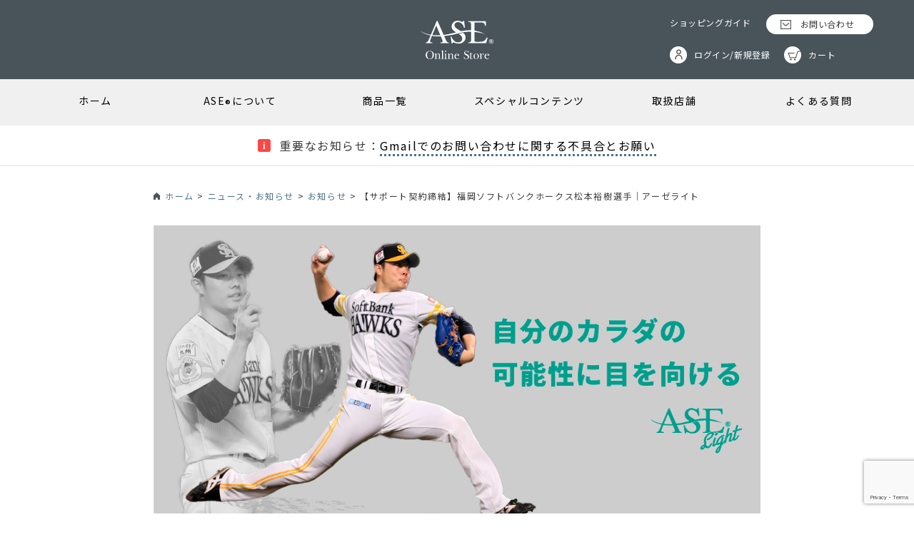

--- FILE ---
content_type: text/html; charset=UTF-8
request_url: https://ase-onlinestore.com/news/info/support-contract-yukimatsumoto/
body_size: 12832
content:
<!doctype html>
<html lang="ja" class="no-js">

<head>
<!-- Google Tag Manager -->
<script>(function(w,d,s,l,i){w[l]=w[l]||[];w[l].push({'gtm.start':
new Date().getTime(),event:'gtm.js'});var f=d.getElementsByTagName(s)[0],
j=d.createElement(s),dl=l!='dataLayer'?'&l='+l:'';j.async=true;j.src=
'https://www.googletagmanager.com/gtm.js?id='+i+dl;f.parentNode.insertBefore(j,f);
})(window,document,'script','dataLayer','GTM-P6F6NWG');</script>
<!-- End Google Tag Manager -->

<script src="https://ase-onlinestore.com/cms/wp-content/themes/ase/js/PrefetchLoader.js" async onload="
(function () {
    var prefetch = new PrefetchSequence(
        [
            {
                urls: [
                    '//unpkg.com/aos@2.3.1/dist/aos.css',
                ],
                default_resource: 'style',
                using_defer_css_load: true // deferで読み込む
            },
        ]
    );
    prefetch.allAsync();
}());"></script>

<noscript><link href="https://unpkg.com/aos@2.3.1/dist/aos.css" rel="stylesheet"></noscript>
<script defer src="https://unpkg.com/aos@2.3.1/dist/aos.js"></script>

<meta charset="UTF-8">

<title>  【サポート契約締結】福岡ソフトバンクホークス松本裕樹選手｜アーゼライト : ASE Online Store | アーゼオンラインストア</title>

<link rel="apple-touch-icon" sizes="57x57" href="https://ase-onlinestore.com/cms/wp-content/themes/ase/img/icons/apple-icon-57x57.png">
<link rel="apple-touch-icon" sizes="60x60" href="https://ase-onlinestore.com/cms/wp-content/themes/ase/img/icons/apple-icon-60x60.png">
<link rel="apple-touch-icon" sizes="72x72" href="https://ase-onlinestore.com/cms/wp-content/themes/ase/img/icons/apple-icon-72x72.png">
<link rel="apple-touch-icon" sizes="76x76" href="https://ase-onlinestore.com/cms/wp-content/themes/ase/img/icons/apple-icon-76x76.png">
<link rel="apple-touch-icon" sizes="114x114" href="https://ase-onlinestore.com/cms/wp-content/themes/ase/img/icons/apple-icon-114x114.png">
<link rel="apple-touch-icon" sizes="120x120" href="https://ase-onlinestore.com/cms/wp-content/themes/ase/img/icons/apple-icon-120x120.png">
<link rel="apple-touch-icon" sizes="144x144" href="https://ase-onlinestore.com/cms/wp-content/themes/ase/img/icons/apple-icon-144x144.png">
<link rel="apple-touch-icon" sizes="152x152" href="https://ase-onlinestore.com/cms/wp-content/themes/ase/img/icons/apple-icon-152x152.png">
<link rel="apple-touch-icon" sizes="180x180" href="https://ase-onlinestore.com/cms/wp-content/themes/ase/img/icons/apple-icon-180x180.png">
<link rel="icon" type="image/png" sizes="192x192"  href="https://ase-onlinestore.com/cms/wp-content/themes/ase/img/icons/android-icon-192x192.png">
<link rel="icon" type="image/png" sizes="32x32" href="https://ase-onlinestore.com/cms/wp-content/themes/ase/img/icons/favicon-32x32.png">
<link rel="icon" type="image/png" sizes="96x96" href="https://ase-onlinestore.com/cms/wp-content/themes/ase/img/icons/favicon-96x96.png">
<link rel="icon" type="image/png" sizes="16x16" href="https://ase-onlinestore.com/cms/wp-content/themes/ase/img/icons/favicon-16x16.png">
<link rel="manifest" href="https://ase-onlinestore.com/cms/wp-content/themes/ase/img/icons/manifest.json">

<meta name="msapplication-TileColor" content="#ffffff">
<meta name="msapplication-TileImage" content="/ms-icon-144x144.png">
<meta name="theme-color" content="#ffffff">
<meta name="viewport" content="width=device-width, initial-scale=1.0">
<meta name="description" content="【アーゼライト・アーゼベーシック・アーゼタブレット】ASE®️（アーゼ）サプリメント公式通販サイトです。「自分らしらが未来をかえる」をコンセプトに世界に挑戦するJAPANブランドです。">

<meta name="referrer" content="unsafe-url">

<link rel="preconnect" href="https://fonts.googleapis.com">
<link rel="preconnect" href="https://fonts.gstatic.com" crossorigin>
<link rel="preload" href="https://fonts.googleapis.com/css2?family=Baskervville&family=Noto+Sans+JP:wght@400..700&family=Noto+Serif+JP:wght@400..700&display=swap" as="style" fetchpriority="high">
<link rel="stylesheet" href="https://fonts.googleapis.com/css2?family=Baskervville&family=Noto+Sans+JP:wght@400..700&family=Noto+Serif+JP:wght@400..700&display=swap" media="print" onload='this.media="all"'>
<meta name='robots' content='max-image-preview:large' />
<link rel="alternate" title="oEmbed (JSON)" type="application/json+oembed" href="https://ase-onlinestore.com/wp-json/oembed/1.0/embed?url=https%3A%2F%2Fase-onlinestore.com%2Fnews%2Finfo%2Fsupport-contract-yukimatsumoto%2F" />
<link rel="alternate" title="oEmbed (XML)" type="text/xml+oembed" href="https://ase-onlinestore.com/wp-json/oembed/1.0/embed?url=https%3A%2F%2Fase-onlinestore.com%2Fnews%2Finfo%2Fsupport-contract-yukimatsumoto%2F&#038;format=xml" />
<style id='wp-img-auto-sizes-contain-inline-css' type='text/css'>
img:is([sizes=auto i],[sizes^="auto," i]){contain-intrinsic-size:3000px 1500px}
/*# sourceURL=wp-img-auto-sizes-contain-inline-css */
</style>
<link rel='stylesheet' id='post-views-counter-frontend-css' href='https://ase-onlinestore.com/cms/wp-content/plugins/post-views-counter/css/frontend.css?ver=1.6.1' media='all' />
<style id='wp-emoji-styles-inline-css' type='text/css'>

	img.wp-smiley, img.emoji {
		display: inline !important;
		border: none !important;
		box-shadow: none !important;
		height: 1em !important;
		width: 1em !important;
		margin: 0 0.07em !important;
		vertical-align: -0.1em !important;
		background: none !important;
		padding: 0 !important;
	}
/*# sourceURL=wp-emoji-styles-inline-css */
</style>
<style id='wp-block-library-inline-css' type='text/css'>
:root{--wp-block-synced-color:#7a00df;--wp-block-synced-color--rgb:122,0,223;--wp-bound-block-color:var(--wp-block-synced-color);--wp-editor-canvas-background:#ddd;--wp-admin-theme-color:#007cba;--wp-admin-theme-color--rgb:0,124,186;--wp-admin-theme-color-darker-10:#006ba1;--wp-admin-theme-color-darker-10--rgb:0,107,160.5;--wp-admin-theme-color-darker-20:#005a87;--wp-admin-theme-color-darker-20--rgb:0,90,135;--wp-admin-border-width-focus:2px}@media (min-resolution:192dpi){:root{--wp-admin-border-width-focus:1.5px}}.wp-element-button{cursor:pointer}:root .has-very-light-gray-background-color{background-color:#eee}:root .has-very-dark-gray-background-color{background-color:#313131}:root .has-very-light-gray-color{color:#eee}:root .has-very-dark-gray-color{color:#313131}:root .has-vivid-green-cyan-to-vivid-cyan-blue-gradient-background{background:linear-gradient(135deg,#00d084,#0693e3)}:root .has-purple-crush-gradient-background{background:linear-gradient(135deg,#34e2e4,#4721fb 50%,#ab1dfe)}:root .has-hazy-dawn-gradient-background{background:linear-gradient(135deg,#faaca8,#dad0ec)}:root .has-subdued-olive-gradient-background{background:linear-gradient(135deg,#fafae1,#67a671)}:root .has-atomic-cream-gradient-background{background:linear-gradient(135deg,#fdd79a,#004a59)}:root .has-nightshade-gradient-background{background:linear-gradient(135deg,#330968,#31cdcf)}:root .has-midnight-gradient-background{background:linear-gradient(135deg,#020381,#2874fc)}:root{--wp--preset--font-size--normal:16px;--wp--preset--font-size--huge:42px}.has-regular-font-size{font-size:1em}.has-larger-font-size{font-size:2.625em}.has-normal-font-size{font-size:var(--wp--preset--font-size--normal)}.has-huge-font-size{font-size:var(--wp--preset--font-size--huge)}.has-text-align-center{text-align:center}.has-text-align-left{text-align:left}.has-text-align-right{text-align:right}.has-fit-text{white-space:nowrap!important}#end-resizable-editor-section{display:none}.aligncenter{clear:both}.items-justified-left{justify-content:flex-start}.items-justified-center{justify-content:center}.items-justified-right{justify-content:flex-end}.items-justified-space-between{justify-content:space-between}.screen-reader-text{border:0;clip-path:inset(50%);height:1px;margin:-1px;overflow:hidden;padding:0;position:absolute;width:1px;word-wrap:normal!important}.screen-reader-text:focus{background-color:#ddd;clip-path:none;color:#444;display:block;font-size:1em;height:auto;left:5px;line-height:normal;padding:15px 23px 14px;text-decoration:none;top:5px;width:auto;z-index:100000}html :where(.has-border-color){border-style:solid}html :where([style*=border-top-color]){border-top-style:solid}html :where([style*=border-right-color]){border-right-style:solid}html :where([style*=border-bottom-color]){border-bottom-style:solid}html :where([style*=border-left-color]){border-left-style:solid}html :where([style*=border-width]){border-style:solid}html :where([style*=border-top-width]){border-top-style:solid}html :where([style*=border-right-width]){border-right-style:solid}html :where([style*=border-bottom-width]){border-bottom-style:solid}html :where([style*=border-left-width]){border-left-style:solid}html :where(img[class*=wp-image-]){height:auto;max-width:100%}:where(figure){margin:0 0 1em}html :where(.is-position-sticky){--wp-admin--admin-bar--position-offset:var(--wp-admin--admin-bar--height,0px)}@media screen and (max-width:600px){html :where(.is-position-sticky){--wp-admin--admin-bar--position-offset:0px}}

/*# sourceURL=wp-block-library-inline-css */
</style><style id='wp-block-paragraph-inline-css' type='text/css'>
.is-small-text{font-size:.875em}.is-regular-text{font-size:1em}.is-large-text{font-size:2.25em}.is-larger-text{font-size:3em}.has-drop-cap:not(:focus):first-letter{float:left;font-size:8.4em;font-style:normal;font-weight:100;line-height:.68;margin:.05em .1em 0 0;text-transform:uppercase}body.rtl .has-drop-cap:not(:focus):first-letter{float:none;margin-left:.1em}p.has-drop-cap.has-background{overflow:hidden}:root :where(p.has-background){padding:1.25em 2.375em}:where(p.has-text-color:not(.has-link-color)) a{color:inherit}p.has-text-align-left[style*="writing-mode:vertical-lr"],p.has-text-align-right[style*="writing-mode:vertical-rl"]{rotate:180deg}
/*# sourceURL=https://ase-onlinestore.com/cms/wp-includes/blocks/paragraph/style.min.css */
</style>
<style id='global-styles-inline-css' type='text/css'>
:root{--wp--preset--aspect-ratio--square: 1;--wp--preset--aspect-ratio--4-3: 4/3;--wp--preset--aspect-ratio--3-4: 3/4;--wp--preset--aspect-ratio--3-2: 3/2;--wp--preset--aspect-ratio--2-3: 2/3;--wp--preset--aspect-ratio--16-9: 16/9;--wp--preset--aspect-ratio--9-16: 9/16;--wp--preset--color--black: #000000;--wp--preset--color--cyan-bluish-gray: #abb8c3;--wp--preset--color--white: #ffffff;--wp--preset--color--pale-pink: #f78da7;--wp--preset--color--vivid-red: #cf2e2e;--wp--preset--color--luminous-vivid-orange: #ff6900;--wp--preset--color--luminous-vivid-amber: #fcb900;--wp--preset--color--light-green-cyan: #7bdcb5;--wp--preset--color--vivid-green-cyan: #00d084;--wp--preset--color--pale-cyan-blue: #8ed1fc;--wp--preset--color--vivid-cyan-blue: #0693e3;--wp--preset--color--vivid-purple: #9b51e0;--wp--preset--gradient--vivid-cyan-blue-to-vivid-purple: linear-gradient(135deg,rgb(6,147,227) 0%,rgb(155,81,224) 100%);--wp--preset--gradient--light-green-cyan-to-vivid-green-cyan: linear-gradient(135deg,rgb(122,220,180) 0%,rgb(0,208,130) 100%);--wp--preset--gradient--luminous-vivid-amber-to-luminous-vivid-orange: linear-gradient(135deg,rgb(252,185,0) 0%,rgb(255,105,0) 100%);--wp--preset--gradient--luminous-vivid-orange-to-vivid-red: linear-gradient(135deg,rgb(255,105,0) 0%,rgb(207,46,46) 100%);--wp--preset--gradient--very-light-gray-to-cyan-bluish-gray: linear-gradient(135deg,rgb(238,238,238) 0%,rgb(169,184,195) 100%);--wp--preset--gradient--cool-to-warm-spectrum: linear-gradient(135deg,rgb(74,234,220) 0%,rgb(151,120,209) 20%,rgb(207,42,186) 40%,rgb(238,44,130) 60%,rgb(251,105,98) 80%,rgb(254,248,76) 100%);--wp--preset--gradient--blush-light-purple: linear-gradient(135deg,rgb(255,206,236) 0%,rgb(152,150,240) 100%);--wp--preset--gradient--blush-bordeaux: linear-gradient(135deg,rgb(254,205,165) 0%,rgb(254,45,45) 50%,rgb(107,0,62) 100%);--wp--preset--gradient--luminous-dusk: linear-gradient(135deg,rgb(255,203,112) 0%,rgb(199,81,192) 50%,rgb(65,88,208) 100%);--wp--preset--gradient--pale-ocean: linear-gradient(135deg,rgb(255,245,203) 0%,rgb(182,227,212) 50%,rgb(51,167,181) 100%);--wp--preset--gradient--electric-grass: linear-gradient(135deg,rgb(202,248,128) 0%,rgb(113,206,126) 100%);--wp--preset--gradient--midnight: linear-gradient(135deg,rgb(2,3,129) 0%,rgb(40,116,252) 100%);--wp--preset--font-size--small: 13px;--wp--preset--font-size--medium: 20px;--wp--preset--font-size--large: 36px;--wp--preset--font-size--x-large: 42px;--wp--preset--spacing--20: 0.44rem;--wp--preset--spacing--30: 0.67rem;--wp--preset--spacing--40: 1rem;--wp--preset--spacing--50: 1.5rem;--wp--preset--spacing--60: 2.25rem;--wp--preset--spacing--70: 3.38rem;--wp--preset--spacing--80: 5.06rem;--wp--preset--shadow--natural: 6px 6px 9px rgba(0, 0, 0, 0.2);--wp--preset--shadow--deep: 12px 12px 50px rgba(0, 0, 0, 0.4);--wp--preset--shadow--sharp: 6px 6px 0px rgba(0, 0, 0, 0.2);--wp--preset--shadow--outlined: 6px 6px 0px -3px rgb(255, 255, 255), 6px 6px rgb(0, 0, 0);--wp--preset--shadow--crisp: 6px 6px 0px rgb(0, 0, 0);}:where(.is-layout-flex){gap: 0.5em;}:where(.is-layout-grid){gap: 0.5em;}body .is-layout-flex{display: flex;}.is-layout-flex{flex-wrap: wrap;align-items: center;}.is-layout-flex > :is(*, div){margin: 0;}body .is-layout-grid{display: grid;}.is-layout-grid > :is(*, div){margin: 0;}:where(.wp-block-columns.is-layout-flex){gap: 2em;}:where(.wp-block-columns.is-layout-grid){gap: 2em;}:where(.wp-block-post-template.is-layout-flex){gap: 1.25em;}:where(.wp-block-post-template.is-layout-grid){gap: 1.25em;}.has-black-color{color: var(--wp--preset--color--black) !important;}.has-cyan-bluish-gray-color{color: var(--wp--preset--color--cyan-bluish-gray) !important;}.has-white-color{color: var(--wp--preset--color--white) !important;}.has-pale-pink-color{color: var(--wp--preset--color--pale-pink) !important;}.has-vivid-red-color{color: var(--wp--preset--color--vivid-red) !important;}.has-luminous-vivid-orange-color{color: var(--wp--preset--color--luminous-vivid-orange) !important;}.has-luminous-vivid-amber-color{color: var(--wp--preset--color--luminous-vivid-amber) !important;}.has-light-green-cyan-color{color: var(--wp--preset--color--light-green-cyan) !important;}.has-vivid-green-cyan-color{color: var(--wp--preset--color--vivid-green-cyan) !important;}.has-pale-cyan-blue-color{color: var(--wp--preset--color--pale-cyan-blue) !important;}.has-vivid-cyan-blue-color{color: var(--wp--preset--color--vivid-cyan-blue) !important;}.has-vivid-purple-color{color: var(--wp--preset--color--vivid-purple) !important;}.has-black-background-color{background-color: var(--wp--preset--color--black) !important;}.has-cyan-bluish-gray-background-color{background-color: var(--wp--preset--color--cyan-bluish-gray) !important;}.has-white-background-color{background-color: var(--wp--preset--color--white) !important;}.has-pale-pink-background-color{background-color: var(--wp--preset--color--pale-pink) !important;}.has-vivid-red-background-color{background-color: var(--wp--preset--color--vivid-red) !important;}.has-luminous-vivid-orange-background-color{background-color: var(--wp--preset--color--luminous-vivid-orange) !important;}.has-luminous-vivid-amber-background-color{background-color: var(--wp--preset--color--luminous-vivid-amber) !important;}.has-light-green-cyan-background-color{background-color: var(--wp--preset--color--light-green-cyan) !important;}.has-vivid-green-cyan-background-color{background-color: var(--wp--preset--color--vivid-green-cyan) !important;}.has-pale-cyan-blue-background-color{background-color: var(--wp--preset--color--pale-cyan-blue) !important;}.has-vivid-cyan-blue-background-color{background-color: var(--wp--preset--color--vivid-cyan-blue) !important;}.has-vivid-purple-background-color{background-color: var(--wp--preset--color--vivid-purple) !important;}.has-black-border-color{border-color: var(--wp--preset--color--black) !important;}.has-cyan-bluish-gray-border-color{border-color: var(--wp--preset--color--cyan-bluish-gray) !important;}.has-white-border-color{border-color: var(--wp--preset--color--white) !important;}.has-pale-pink-border-color{border-color: var(--wp--preset--color--pale-pink) !important;}.has-vivid-red-border-color{border-color: var(--wp--preset--color--vivid-red) !important;}.has-luminous-vivid-orange-border-color{border-color: var(--wp--preset--color--luminous-vivid-orange) !important;}.has-luminous-vivid-amber-border-color{border-color: var(--wp--preset--color--luminous-vivid-amber) !important;}.has-light-green-cyan-border-color{border-color: var(--wp--preset--color--light-green-cyan) !important;}.has-vivid-green-cyan-border-color{border-color: var(--wp--preset--color--vivid-green-cyan) !important;}.has-pale-cyan-blue-border-color{border-color: var(--wp--preset--color--pale-cyan-blue) !important;}.has-vivid-cyan-blue-border-color{border-color: var(--wp--preset--color--vivid-cyan-blue) !important;}.has-vivid-purple-border-color{border-color: var(--wp--preset--color--vivid-purple) !important;}.has-vivid-cyan-blue-to-vivid-purple-gradient-background{background: var(--wp--preset--gradient--vivid-cyan-blue-to-vivid-purple) !important;}.has-light-green-cyan-to-vivid-green-cyan-gradient-background{background: var(--wp--preset--gradient--light-green-cyan-to-vivid-green-cyan) !important;}.has-luminous-vivid-amber-to-luminous-vivid-orange-gradient-background{background: var(--wp--preset--gradient--luminous-vivid-amber-to-luminous-vivid-orange) !important;}.has-luminous-vivid-orange-to-vivid-red-gradient-background{background: var(--wp--preset--gradient--luminous-vivid-orange-to-vivid-red) !important;}.has-very-light-gray-to-cyan-bluish-gray-gradient-background{background: var(--wp--preset--gradient--very-light-gray-to-cyan-bluish-gray) !important;}.has-cool-to-warm-spectrum-gradient-background{background: var(--wp--preset--gradient--cool-to-warm-spectrum) !important;}.has-blush-light-purple-gradient-background{background: var(--wp--preset--gradient--blush-light-purple) !important;}.has-blush-bordeaux-gradient-background{background: var(--wp--preset--gradient--blush-bordeaux) !important;}.has-luminous-dusk-gradient-background{background: var(--wp--preset--gradient--luminous-dusk) !important;}.has-pale-ocean-gradient-background{background: var(--wp--preset--gradient--pale-ocean) !important;}.has-electric-grass-gradient-background{background: var(--wp--preset--gradient--electric-grass) !important;}.has-midnight-gradient-background{background: var(--wp--preset--gradient--midnight) !important;}.has-small-font-size{font-size: var(--wp--preset--font-size--small) !important;}.has-medium-font-size{font-size: var(--wp--preset--font-size--medium) !important;}.has-large-font-size{font-size: var(--wp--preset--font-size--large) !important;}.has-x-large-font-size{font-size: var(--wp--preset--font-size--x-large) !important;}
/*# sourceURL=global-styles-inline-css */
</style>

<style id='classic-theme-styles-inline-css' type='text/css'>
/*! This file is auto-generated */
.wp-block-button__link{color:#fff;background-color:#32373c;border-radius:9999px;box-shadow:none;text-decoration:none;padding:calc(.667em + 2px) calc(1.333em + 2px);font-size:1.125em}.wp-block-file__button{background:#32373c;color:#fff;text-decoration:none}
/*# sourceURL=/wp-includes/css/classic-themes.min.css */
</style>
<link rel='stylesheet' id='spider-css' href='https://ase-onlinestore.com/cms/wp-content/plugins/snow-monkey-blocks/dist/packages/spider/dist/css/spider.css?ver=1766647404' media='all' />
<link rel='stylesheet' id='snow-monkey-blocks-css' href='https://ase-onlinestore.com/cms/wp-content/plugins/snow-monkey-blocks/dist/css/blocks.css?ver=1766647404' media='all' />
<link rel='stylesheet' id='sass-basis-css' href='https://ase-onlinestore.com/cms/wp-content/plugins/snow-monkey-blocks/dist/css/fallback.css?ver=1766647404' media='all' />
<link rel='stylesheet' id='snow-monkey-blocks/nopro-css' href='https://ase-onlinestore.com/cms/wp-content/plugins/snow-monkey-blocks/dist/css/nopro.css?ver=1766647404' media='all' />
<link rel='stylesheet' id='snow-monkey-blocks-spider-slider-style-css' href='https://ase-onlinestore.com/cms/wp-content/plugins/snow-monkey-blocks/dist/blocks/spider-slider/style-index.css?ver=1766647404' media='all' />
<link rel='stylesheet' id='contact-form-7-css' href='https://ase-onlinestore.com/cms/wp-content/plugins/contact-form-7/includes/css/styles.css?ver=6.1.4' media='all' />
<link rel='stylesheet' id='xo-event-calendar-event-calendar-css' href='https://ase-onlinestore.com/cms/wp-content/plugins/xo-event-calendar/build/event-calendar/style-index.css?ver=3.2.10' media='all' />
<link rel='stylesheet' id='normalize-css' href='https://ase-onlinestore.com/cms/wp-content/themes/ase/normalize.min.css?ver=1.0' media='all' />
<link rel='stylesheet' id='html5blank-css' href='https://ase-onlinestore.com/cms/wp-content/themes/ase/style.css?ver=1.0' media='all' />
<link rel='stylesheet' id='ase-css' href='https://ase-onlinestore.com/cms/wp-content/themes/ase/css/style.css?ver=6.9' media='all' />
<link rel='stylesheet' id='flexslider-css-css' href='https://ase-onlinestore.com/cms/wp-content/themes/ase/css/flexslider.css?ver=6.9' media='all' />
<link rel="https://api.w.org/" href="https://ase-onlinestore.com/wp-json/" /><link rel="alternate" title="JSON" type="application/json" href="https://ase-onlinestore.com/wp-json/wp/v2/posts/4633" />
<meta property="og:title" content="【サポート契約締結】福岡ソフトバンクホークス松本裕樹選手｜アーゼライト">
<meta property="og:description" content="株式会社サモリットは福岡ソフトバンクホークス所属の松本裕樹選手と、酵素サプリメント「アーゼライト」によるサポート契約を締結しました。">
<meta property="og:type" content="article">
<meta property="og:url" content="https://ase-onlinestore.com/news/info/support-contract-yukimatsumoto/">
<meta property="og:image" content="https://ase-onlinestore.com/cms/wp-content/uploads/2022/01/松本選手-1.png">
<meta property="og:image:width" content="600">
<meta property="og:site_name" content="ASE Online Store | アーゼオンラインストア">
<meta name="twitter:card" content="summary_large_image">
<meta name="twitter:site" content="@ASE_JP">
<meta property="og:locale" content="ja_JP">
<meta property="fb:app_id" content="1940773712635953">
<meta name="thumbnail" content="https://ase-onlinestore.com/cms/wp-content/uploads/2022/01/松本選手-1.png" />		<style type="text/css" id="wp-custom-css">
			.wpcf7 form .wpcf7-response-output {
	margin:1em 0;
}

.single .cartbtn02 a,
.single .redbtn a{
  background: #85c333;
  display: inline-block;
  color: #fff;
  font-size: 1.4rem;
  width: 190px;
  height: 50px;
  line-height: 50px;
  text-align: center;
  border-radius: 25px;
	border-bottom: none;
}
.single .redbtn a {
	background: #9f0f0f;
}
.mv {
	background-position: center bottom
}		</style>
		
</head>
<body class="wp-singular post-template-default single single-post postid-4633 single-format-standard wp-theme-ase support-contract-yukimatsumoto">
<!-- Google Tag Manager (noscript) -->
<noscript><iframe src="https://www.googletagmanager.com/ns.html?id=GTM-P6F6NWG"
height="0" width="0" style="display:none;visibility:hidden"></iframe></noscript>
<!-- End Google Tag Manager (noscript) -->

<!-- header -->
<header class="header clear" role="banner">
    <div class="logo-area">
        <div class="wrapper">
            <!-- logo -->
            <div class="logo">
                            <div class="h1"><a href="https://ase-onlinestore.com/"><img src="https://ase-onlinestore.com/cms/wp-content/themes/ase/img/logo.svg" alt="ASE Online Store" class="logo"></a></div>
                        </div>
            <div class="header-navi">
                <ul>
                    <li><a href="https://ase-onlinestore.com/guide">ショッピングガイド</a></li>
                    <li><a href="https://cart.ase-onlinestore.com/contact/index">お問い合わせ</a></li>
                    <li><a href="https://cart.ase-onlinestore.com/so/account/users/sign_in">ログイン/新規登録</a></li>
                    <li><a href="https://cart.ase-onlinestore.com/so/">カート</a></li>
                </ul>
            </div>
            <!-- /logo -->
        </div><!-- /wrapper -->
    </div><!-- /logo-area -->
    <div class="navi-area">
        <nav class="nav wrapper" role="navigation"><ul><li id="menu-item-34" class="menu-item menu-item-type-post_type menu-item-object-page menu-item-home menu-item-34"><a href="https://ase-onlinestore.com/">ホーム</a></li>
<li id="menu-item-35" class="menu-item menu-item-type-post_type menu-item-object-page menu-item-35"><a href="https://ase-onlinestore.com/about/">ASE<span class="sub">®</span>について</a></li>
<li id="menu-item-36" class="menu-item menu-item-type-post_type menu-item-object-page menu-item-has-children menu-item-36"><a href="https://ase-onlinestore.com/product-list/">商品一覧</a>
<ul class="sub-menu">
	<li id="menu-item-3053" class="menu-item menu-item-type-post_type menu-item-object-page menu-item-3053"><a href="https://ase-onlinestore.com/product-list/">商品一覧</a></li>
	<li id="menu-item-346" class="menu-item menu-item-type-custom menu-item-object-custom menu-item-346"><a href="https://ase-onlinestore.com/products-list/asetablet-1box/">&#8211; ASE Tablet</a></li>
	<li id="menu-item-347" class="menu-item menu-item-type-custom menu-item-object-custom menu-item-347"><a href="https://ase-onlinestore.com/products-list/supplement-aselight-3packs/">&#8211; ASE Light</a></li>
	<li id="menu-item-348" class="menu-item menu-item-type-custom menu-item-object-custom menu-item-348"><a href="https://ase-onlinestore.com/products-list/supplement-asebasic-1bottle/">&#8211; ASE Basic</a></li>
</ul>
</li>
<li id="menu-item-349" class="menu-item menu-item-type-custom menu-item-object-custom menu-item-has-children menu-item-349"><a href="#">スペシャルコンテンツ</a>
<ul class="sub-menu">
	<li id="menu-item-350" class="menu-item menu-item-type-taxonomy menu-item-object-category current-post-ancestor current-menu-parent current-post-parent menu-item-350"><a href="https://ase-onlinestore.com/category/news/">ニュース・お知らせ</a></li>
	<li id="menu-item-351" class="menu-item menu-item-type-taxonomy menu-item-object-category menu-item-351"><a href="https://ase-onlinestore.com/category/enzyme-articl/">酵素記事</a></li>
	<li id="menu-item-5097" class="menu-item menu-item-type-taxonomy menu-item-object-category current-post-ancestor menu-item-5097"><a href="https://ase-onlinestore.com/category/supported-players/">サポート選手情報</a></li>
	<li id="menu-item-353" class="menu-item menu-item-type-post_type menu-item-object-page menu-item-353"><a href="https://ase-onlinestore.com/sns/">ソーシャルメディア一覧</a></li>
</ul>
</li>
<li id="menu-item-354" class="menu-item menu-item-type-post_type menu-item-object-page menu-item-354"><a href="https://ase-onlinestore.com/shop/">取扱店舗</a></li>
<li id="menu-item-355" class="menu-item menu-item-type-post_type menu-item-object-page menu-item-355"><a href="https://ase-onlinestore.com/faq-list/">よくある質問</a></li>
</ul></nav>
    </div>
    <div class="pickup-area">
        <!-- pickup -->
        <div class="pickup wrapper">
                    <p><span>重要なお知らせ：</span><a href="https://ase-onlinestore.com/news/info/gmail-problem-20260113/">Gmailでのお問い合わせに関する不具合とお願い</a>
            </p>
                </div> <!-- /pickup -->
    </div> <!-- /pickup-area -->
    <div class="sp-btn">
        <div id="js-toggle">
            <span id="js-toggle-icon"></span>
            <span class="menu">MENU</span>
        </div>
    </div>
    <div id="js-menu-sp">
        <div class="inner">
            <a href="https://ase-onlinestore.com" class="sp-menu-logo">
                <img src="https://ase-onlinestore.com/cms/wp-content/themes/ase/img/logo.svg" alt="ASE Online Store">
            </a>
            <div class="header-navi">
                <ul>
                    <li><a href="https://ase-onlinestore.com/guide">ショッピングガイド</a></li>
                    <li><a href="https://cart.ase-onlinestore.com/contact/index">お問い合わせ</a></li>
                    <li><a href="https://cart.ase-onlinestore.com/so/account/users/sign_in">ログイン/新規登録</a></li>
                    <li><a href="https://cart.ase-onlinestore.com/so/">カート</a></li>
                </ul>
            </div>
            <ul id="menu-gnavi-1" class="menu"><li class="menu-item menu-item-type-post_type menu-item-object-page menu-item-home menu-item-34"><a href="https://ase-onlinestore.com/">ホーム</a></li>
<li class="menu-item menu-item-type-post_type menu-item-object-page menu-item-35"><a href="https://ase-onlinestore.com/about/">ASE<span class="sub">®</span>について</a></li>
<li class="menu-item menu-item-type-post_type menu-item-object-page menu-item-has-children menu-item-36"><a href="https://ase-onlinestore.com/product-list/">商品一覧</a>
<ul class="sub-menu">
	<li class="menu-item menu-item-type-post_type menu-item-object-page menu-item-3053"><a href="https://ase-onlinestore.com/product-list/">商品一覧</a></li>
	<li class="menu-item menu-item-type-custom menu-item-object-custom menu-item-346"><a href="https://ase-onlinestore.com/products-list/asetablet-1box/">&#8211; ASE Tablet</a></li>
	<li class="menu-item menu-item-type-custom menu-item-object-custom menu-item-347"><a href="https://ase-onlinestore.com/products-list/supplement-aselight-3packs/">&#8211; ASE Light</a></li>
	<li class="menu-item menu-item-type-custom menu-item-object-custom menu-item-348"><a href="https://ase-onlinestore.com/products-list/supplement-asebasic-1bottle/">&#8211; ASE Basic</a></li>
</ul>
</li>
<li class="menu-item menu-item-type-custom menu-item-object-custom menu-item-has-children menu-item-349"><a href="#">スペシャルコンテンツ</a>
<ul class="sub-menu">
	<li class="menu-item menu-item-type-taxonomy menu-item-object-category current-post-ancestor current-menu-parent current-post-parent menu-item-350"><a href="https://ase-onlinestore.com/category/news/">ニュース・お知らせ</a></li>
	<li class="menu-item menu-item-type-taxonomy menu-item-object-category menu-item-351"><a href="https://ase-onlinestore.com/category/enzyme-articl/">酵素記事</a></li>
	<li class="menu-item menu-item-type-taxonomy menu-item-object-category current-post-ancestor menu-item-5097"><a href="https://ase-onlinestore.com/category/supported-players/">サポート選手情報</a></li>
	<li class="menu-item menu-item-type-post_type menu-item-object-page menu-item-353"><a href="https://ase-onlinestore.com/sns/">ソーシャルメディア一覧</a></li>
</ul>
</li>
<li class="menu-item menu-item-type-post_type menu-item-object-page menu-item-354"><a href="https://ase-onlinestore.com/shop/">取扱店舗</a></li>
<li class="menu-item menu-item-type-post_type menu-item-object-page menu-item-355"><a href="https://ase-onlinestore.com/faq-list/">よくある質問</a></li>
</ul>        </div>
    </div>
</header>
<div class="breadcrumb-wrap">
    <div class="wrapper">
        <div class="breadcrumbs" typeof="BreadcrumbList" vocab="https://schema.org/">
            <span property="itemListElement" typeof="ListItem"><a property="item" typeof="WebPage" title="Go to ASE Online Store | アーゼオンラインストア." href="https://ase-onlinestore.com" class="home" ><span property="name">ホーム</span></a><meta property="position" content="1"></span> &gt; <span property="itemListElement" typeof="ListItem"><a property="item" typeof="WebPage" title="Go to the ニュース・お知らせ カテゴリー archives." href="https://ase-onlinestore.com/category/news/" class="taxonomy category" ><span property="name">ニュース・お知らせ</span></a><meta property="position" content="2"></span> &gt; <span property="itemListElement" typeof="ListItem"><a property="item" typeof="WebPage" title="Go to the お知らせ カテゴリー archives." href="https://ase-onlinestore.com/category/news/info/" class="taxonomy category" ><span property="name">お知らせ</span></a><meta property="position" content="3"></span> &gt; <span property="itemListElement" typeof="ListItem"><span property="name" class="post post-post current-item">【サポート契約締結】福岡ソフトバンクホークス松本裕樹選手｜アーゼライト</span><meta property="url" content="https://ase-onlinestore.com/news/info/support-contract-yukimatsumoto/"><meta property="position" content="4"></span>        </div>
    </div>
</div>
<!-- /header -->

<main role="main">
  <!-- section -->
  <section>
    <div class="wrapper">

      
          <!-- article -->
          <article id="post-4633" class="post-4633 post type-post status-publish format-standard has-post-thumbnail hentry category-info category-news category-baseball tag-new">
            <div class="thumbnail-area">
              <!-- post thumbnail -->
              
                <img src="https://ase-onlinestore.com/cms/wp-content/uploads/2022/01/松本選手-1-1200x630.png" class="attachment-half size-half wp-post-image" alt="" decoding="async" fetchpriority="high" srcset="https://ase-onlinestore.com/cms/wp-content/uploads/2022/01/松本選手-1.png 1200w, https://ase-onlinestore.com/cms/wp-content/uploads/2022/01/松本選手-1-250x131.png 250w, https://ase-onlinestore.com/cms/wp-content/uploads/2022/01/松本選手-1-700x368.png 700w, https://ase-onlinestore.com/cms/wp-content/uploads/2022/01/松本選手-1-768x403.png 768w, https://ase-onlinestore.com/cms/wp-content/uploads/2022/01/松本選手-1-120x63.png 120w, https://ase-onlinestore.com/cms/wp-content/uploads/2022/01/松本選手-1-850x446.png 850w" sizes="(max-width: 1200px) 100vw, 1200px" />                            <!-- /post thumbnail -->
              <div class="title-area">
                <!-- post title -->
                <h1>【サポート契約締結】福岡ソフトバンクホークス松本裕樹選手｜アーゼライト</h1>
                <span class="date">
					2022.02.02				  					  </span>
                <!-- /post title -->
              </div>
            </div>


            <div class="blockeditor">
              
<p></p>



<p>株式会社サモリットは福岡ソフトバンクホークス所属の松本裕樹選手と、酵素サプリメント「アーゼライト」によるサポート契約を締結しました。</p>



<p></p>



<p>詳細は<a href="https://www.athlete-collection.com/sports-supplement/yuki-matsumoto/">こちら</a></p>



<p>※2024年12月にてサポート契約を終了しました。</p>



<p>　</p>
            </div>
          </article>
          <!-- /article -->
          <div class="profile">
            <div class="inner">
              <div class="image"><img alt='アバター画像' src='https://ase-onlinestore.com/cms/wp-content/uploads/2020/12/ASE-Online-Store_info_600X600-200x200.jpg' srcset='https://ase-onlinestore.com/cms/wp-content/uploads/2020/12/ASE-Online-Store_info_600X600-400x400.jpg 2x' class='avatar avatar-200 photo' height='200' width='200' decoding='async'/></div>
              <div class="text">
                <p class="name">ASE 編集部</p>
                <p class="description">株式会サモリット/ ASE Online Store                </p>
              </div>
            </div>
          </div>

          <div class="sns-btn">
                        <ul>
              <li><a href="https://twitter.com/intent/tweet?text=【サポート契約締結】福岡ソフトバンクホークス松本裕樹選手｜アーゼライト&url=https://ase-onlinestore.com/news/info/support-contract-yukimatsumoto" rel=”nofollow” onClick="window.open(encodeURI(decodeURI(this.href)),'twwindow','width=550, height=450, personalbar=0, toolbar=0, scrollbars=1'); return false;" target="_blank"><img src="https://ase-onlinestore.com/cms/wp-content/themes/ase/img/single-twitter.png" srcset="https://ase-onlinestore.com/cms/wp-content/themes/ase/img/single-twitter.png 1x,https://ase-onlinestore.com/cms/wp-content/themes/ase/img/single-twitter@2x.png 2x" alt="TWITTER"></a></li>
              <li><a href="http://www.facebook.com/share.php?u=https://ase-onlinestore.com/news/info/support-contract-yukimatsumoto" target="_blank"><img src="https://ase-onlinestore.com/cms/wp-content/themes/ase/img/single-fb.png" srcset="https://ase-onlinestore.com/cms/wp-content/themes/ase/img/single-fb.png 1x,https://ase-onlinestore.com/cms/wp-content/themes/ase/img/single-fb@2x.png 2x" alt="Facebook"></a></li>
              <li><a href="https://social-plugins.line.me/lineit/share?url=https://ase-onlinestore.com/news/info/support-contract-yukimatsumoto" target="_blank"><img src="https://ase-onlinestore.com/cms/wp-content/themes/ase/img/single-line.png" srcset="https://ase-onlinestore.com/cms/wp-content/themes/ase/img/single-line.png 1x,https://ase-onlinestore.com/cms/wp-content/themes/ase/img/single-line@2x.png 2x" alt="LINE"></a></li>
            </ul>

          </div>
        
          </div>

    <!-- 酵素記事のときは固定で4記事配置 -->
    
      <aside class="relatedposts">

        <div class="btn-gray">
          
          <a href="https://ase-onlinestore.com/category/news/">ニュース・お知らせ一覧を見る</a>
        </div>
      </aside>

      </section>
  <!-- /section -->
</main>

<!-- footer -->
<footer class="footer pt-none" role="contentinfo">
        <div class="common-banner" style="padding: 0 20px;">
                        <a href="https://ase-onlinestore.com/manual/line-officialaccount/" class="banner-sp">
          <img width="400" height="267" src="https://ase-onlinestore.com/cms/wp-content/uploads/2021/05/bnr-line_2021.3.18_sp-400x267-1.png" class="attachment-common-banner size-common-banner" alt="" decoding="async" loading="lazy" srcset="https://ase-onlinestore.com/cms/wp-content/uploads/2021/05/bnr-line_2021.3.18_sp-400x267-1.png 400w, https://ase-onlinestore.com/cms/wp-content/uploads/2021/05/bnr-line_2021.3.18_sp-400x267-1-250x167.png 250w, https://ase-onlinestore.com/cms/wp-content/uploads/2021/05/bnr-line_2021.3.18_sp-400x267-1-120x80.png 120w" sizes="auto, (max-width: 400px) 100vw, 400px" />        </a>
                <a href="https://ase-onlinestore.com/manual/line-officialaccount/" class="banner-pc">
          <img width="660" height="159" src="https://ase-onlinestore.com/cms/wp-content/uploads/2021/03/bnr-line_2021.3.18_1536X370-660x159.png" class="attachment-common-banner size-common-banner" alt="" decoding="async" loading="lazy" srcset="https://ase-onlinestore.com/cms/wp-content/uploads/2021/03/bnr-line_2021.3.18_1536X370-660x159.png 660w, https://ase-onlinestore.com/cms/wp-content/uploads/2021/03/bnr-line_2021.3.18_1536X370-250x60.png 250w, https://ase-onlinestore.com/cms/wp-content/uploads/2021/03/bnr-line_2021.3.18_1536X370-700x169.png 700w, https://ase-onlinestore.com/cms/wp-content/uploads/2021/03/bnr-line_2021.3.18_1536X370-768x185.png 768w, https://ase-onlinestore.com/cms/wp-content/uploads/2021/03/bnr-line_2021.3.18_1536X370-120x29.png 120w, https://ase-onlinestore.com/cms/wp-content/uploads/2021/03/bnr-line_2021.3.18_1536X370.png 1536w" sizes="auto, (max-width: 660px) 100vw, 660px" />        </a>
          </div>
  
  <div class="footer-sns">

    <div class="wrapper">
      <ul>
        <li>
          <img src="https://ase-onlinestore.com/cms/wp-content/themes/ase/img/icon-instagram.png" alt="instagram" width="20" height="20">
        </li>
        <li>
          <img src="https://ase-onlinestore.com/cms/wp-content/themes/ase/img/icon-facebook.png" alt="Facebook" width="20" height="20">
        </li>
        <li>
          <img src="https://ase-onlinestore.com/cms/wp-content/themes/ase/img/icon-twitter.png" alt="Twitter" width="20" height="16">
        </li>
      </ul>
      <div class="link"><a href="https://ase-onlinestore.com/sns" class="icon-arrow-after">ソーシャルメディア 一覧を見る</a></div>
    </div>


  </div>

  <div class="footer-info">
    <div class="wrapper">
      <div class="footer-logo">
        <a href="https://ase-onlinestore.com">
          <img src="https://ase-onlinestore.com/cms/wp-content/themes/ase/img/logo.svg" alt="ASE Online Store" class="logo-footer">
        </a>
        <a href="https://cart.ase-onlinestore.com/so/account/users/sign_in">ログイン/新規登録</a>

      </div>
      <div class="footer-navi">
        <div id="nav_menu-2" class="widget_nav_menu"><ul id="menu-footer01" class="menu"><li id="menu-item-420" class="menu-item menu-item-type-post_type menu-item-object-page menu-item-420"><a href="https://ase-onlinestore.com/about/">ASEについて</a></li>
<li id="menu-item-421" class="menu-item menu-item-type-post_type menu-item-object-page menu-item-421"><a href="https://ase-onlinestore.com/shop/">店舗一覧</a></li>
<li id="menu-item-422" class="menu-item menu-item-type-post_type menu-item-object-page menu-item-422"><a href="https://ase-onlinestore.com/faq-list/">よくある質問</a></li>
<li id="menu-item-423" class="menu-item menu-item-type-custom menu-item-object-custom menu-item-423"><a href="https://cart.ase-onlinestore.com/contact/index">お問い合わせ</a></li>
</ul></div>        <div id="nav_menu-3" class="widget_nav_menu"><ul id="menu-footer02" class="menu"><li id="menu-item-424" class="menu-item menu-item-type-post_type menu-item-object-page menu-item-424"><a href="https://ase-onlinestore.com/product-list/">商品一覧</a></li>
<li id="menu-item-425" class="menu-item menu-item-type-custom menu-item-object-custom menu-item-425"><a href="https://ase-onlinestore.com/products-list/asetablet-1box/">ASE Tablet</a></li>
<li id="menu-item-426" class="menu-item menu-item-type-custom menu-item-object-custom menu-item-426"><a href="https://ase-onlinestore.com/products-list/supplement-aselight/">ASE Light</a></li>
<li id="menu-item-427" class="menu-item menu-item-type-custom menu-item-object-custom menu-item-427"><a href="https://ase-onlinestore.com/products-list/supplement-asebasic-1bottle/">ASE Basic</a></li>
</ul></div>        <div id="nav_menu-4" class="widget_nav_menu"><ul id="menu-footer03" class="menu"><li id="menu-item-428" class="menu-item menu-item-type-taxonomy menu-item-object-category current-post-ancestor current-menu-parent current-post-parent menu-item-428"><a href="https://ase-onlinestore.com/category/news/">ニュース/お知らせ一覧</a></li>
<li id="menu-item-429" class="menu-item menu-item-type-taxonomy menu-item-object-category menu-item-429"><a href="https://ase-onlinestore.com/category/enzyme-articl/">酵素記事一覧</a></li>
<li id="menu-item-5098" class="menu-item menu-item-type-taxonomy menu-item-object-category current-post-ancestor menu-item-5098"><a href="https://ase-onlinestore.com/category/supported-players/">サポート選手情報</a></li>
<li id="menu-item-431" class="menu-item menu-item-type-post_type menu-item-object-page menu-item-431"><a href="https://ase-onlinestore.com/sns/">ソーシャルメディア一覧</a></li>
</ul></div>        <div id="nav_menu-5" class="widget_nav_menu"><ul id="menu-footer04" class="menu"><li id="menu-item-432" class="menu-item menu-item-type-post_type menu-item-object-page menu-item-432"><a href="https://ase-onlinestore.com/guide/">ショッピングガイド</a></li>
<li id="menu-item-433" class="menu-item menu-item-type-post_type menu-item-object-page menu-item-433"><a href="https://ase-onlinestore.com/law/">特定商取引法に基づく表示</a></li>
<li id="menu-item-434" class="menu-item menu-item-type-post_type menu-item-object-page menu-item-privacy-policy menu-item-434"><a rel="privacy-policy" href="https://ase-onlinestore.com/privacy-policy/">プライバシーポリシー</a></li>
<li id="menu-item-435" class="menu-item menu-item-type-post_type menu-item-object-page menu-item-435"><a href="https://ase-onlinestore.com/company/">運営会社/営業日カレンダー</a></li>
</ul></div>      </div>
    </div>
  </div>
  <div class="footer-info">
    <!-- copyright -->
    <p class="copyright">
      &copy; ASE Online Store | アーゼオンラインストア    </p>
    <!-- /copyright -->
  </div>

</footer>
<!-- /footer -->

<script>
window.addEventListener('DOMContentLoaded', function(){
  AOS.init({
    duration: 800,
    delay: 100
  });
});
</script>
<script type="speculationrules">
{"prefetch":[{"source":"document","where":{"and":[{"href_matches":"/*"},{"not":{"href_matches":["/cms/wp-*.php","/cms/wp-admin/*","/cms/wp-content/uploads/*","/cms/wp-content/*","/cms/wp-content/plugins/*","/cms/wp-content/themes/ase/*","/*\\?(.+)"]}},{"not":{"selector_matches":"a[rel~=\"nofollow\"]"}},{"not":{"selector_matches":".no-prefetch, .no-prefetch a"}}]},"eagerness":"conservative"}]}
</script>
<script type="text/javascript" src="https://ase-onlinestore.com/cms/wp-content/themes/ase/js/lib/conditionizr-4.3.0.min.js?ver=4.3.0" id="conditionizr-js"></script>
<script type="text/javascript" src="https://ase-onlinestore.com/cms/wp-content/themes/ase/js/lib/modernizr-2.7.1.min.js?ver=2.7.1" id="modernizr-js"></script>
<script type="text/javascript" src="https://ase-onlinestore.com/cms/wp-content/plugins/snow-monkey-blocks/dist/js/fontawesome-all.js?ver=1766647404" id="fontawesome6-js" defer="defer" data-wp-strategy="defer"></script>
<script type="text/javascript" src="https://ase-onlinestore.com/cms/wp-content/plugins/snow-monkey-blocks/dist/packages/spider/dist/js/spider.js?ver=1766647404" id="spider-js" defer="defer" data-wp-strategy="defer"></script>
<script type="text/javascript" src="https://ase-onlinestore.com/cms/wp-includes/js/dist/hooks.min.js?ver=dd5603f07f9220ed27f1" id="wp-hooks-js"></script>
<script type="text/javascript" src="https://ase-onlinestore.com/cms/wp-includes/js/dist/i18n.min.js?ver=c26c3dc7bed366793375" id="wp-i18n-js"></script>
<script type="text/javascript" id="wp-i18n-js-after">
/* <![CDATA[ */
wp.i18n.setLocaleData( { 'text direction\u0004ltr': [ 'ltr' ] } );
//# sourceURL=wp-i18n-js-after
/* ]]> */
</script>
<script type="text/javascript" src="https://ase-onlinestore.com/cms/wp-content/plugins/contact-form-7/includes/swv/js/index.js?ver=6.1.4" id="swv-js"></script>
<script type="text/javascript" id="contact-form-7-js-translations">
/* <![CDATA[ */
( function( domain, translations ) {
	var localeData = translations.locale_data[ domain ] || translations.locale_data.messages;
	localeData[""].domain = domain;
	wp.i18n.setLocaleData( localeData, domain );
} )( "contact-form-7", {"translation-revision-date":"2025-11-30 08:12:23+0000","generator":"GlotPress\/4.0.3","domain":"messages","locale_data":{"messages":{"":{"domain":"messages","plural-forms":"nplurals=1; plural=0;","lang":"ja_JP"},"This contact form is placed in the wrong place.":["\u3053\u306e\u30b3\u30f3\u30bf\u30af\u30c8\u30d5\u30a9\u30fc\u30e0\u306f\u9593\u9055\u3063\u305f\u4f4d\u7f6e\u306b\u7f6e\u304b\u308c\u3066\u3044\u307e\u3059\u3002"],"Error:":["\u30a8\u30e9\u30fc:"]}},"comment":{"reference":"includes\/js\/index.js"}} );
//# sourceURL=contact-form-7-js-translations
/* ]]> */
</script>
<script type="text/javascript" id="contact-form-7-js-before">
/* <![CDATA[ */
var wpcf7 = {
    "api": {
        "root": "https:\/\/ase-onlinestore.com\/wp-json\/",
        "namespace": "contact-form-7\/v1"
    }
};
//# sourceURL=contact-form-7-js-before
/* ]]> */
</script>
<script type="text/javascript" src="https://ase-onlinestore.com/cms/wp-content/plugins/contact-form-7/includes/js/index.js?ver=6.1.4" id="contact-form-7-js"></script>
<script type="text/javascript" src="https://ase-onlinestore.com/cms/wp-includes/js/jquery/jquery.min.js?ver=3.7.1" id="jquery-core-js"></script>
<script type="text/javascript" src="https://ase-onlinestore.com/cms/wp-includes/js/jquery/jquery-migrate.min.js?ver=3.4.1" id="jquery-migrate-js"></script>
<script type="text/javascript" src="https://ase-onlinestore.com/cms/wp-content/themes/ase/js/scripts.js?ver=1.0.0" id="html5blankscripts-js"></script>
<script type="text/javascript" src="https://ase-onlinestore.com/cms/wp-content/themes/ase/js/ofi.min.js?ver=6.9" id="add_objectfit-js"></script>
<script type="text/javascript" src="https://ase-onlinestore.com/cms/wp-content/themes/ase/js/jquery.flexslider-min.js?ver=6.9" id="add_flexslider-js"></script>
<script type="text/javascript" src="https://www.google.com/recaptcha/api.js?render=6Ld2dyglAAAAAAAg0ct-GcebbgkB_iyb6jm1odI7&amp;ver=3.0" id="google-recaptcha-js"></script>
<script type="text/javascript" src="https://ase-onlinestore.com/cms/wp-includes/js/dist/vendor/wp-polyfill.min.js?ver=3.15.0" id="wp-polyfill-js"></script>
<script type="text/javascript" id="wpcf7-recaptcha-js-before">
/* <![CDATA[ */
var wpcf7_recaptcha = {
    "sitekey": "6Ld2dyglAAAAAAAg0ct-GcebbgkB_iyb6jm1odI7",
    "actions": {
        "homepage": "homepage",
        "contactform": "contactform"
    }
};
//# sourceURL=wpcf7-recaptcha-js-before
/* ]]> */
</script>
<script type="text/javascript" src="https://ase-onlinestore.com/cms/wp-content/plugins/contact-form-7/modules/recaptcha/index.js?ver=6.1.4" id="wpcf7-recaptcha-js"></script>
<script id="wp-emoji-settings" type="application/json">
{"baseUrl":"https://s.w.org/images/core/emoji/17.0.2/72x72/","ext":".png","svgUrl":"https://s.w.org/images/core/emoji/17.0.2/svg/","svgExt":".svg","source":{"concatemoji":"https://ase-onlinestore.com/cms/wp-includes/js/wp-emoji-release.min.js?ver=6.9"}}
</script>
<script type="module">
/* <![CDATA[ */
/*! This file is auto-generated */
const a=JSON.parse(document.getElementById("wp-emoji-settings").textContent),o=(window._wpemojiSettings=a,"wpEmojiSettingsSupports"),s=["flag","emoji"];function i(e){try{var t={supportTests:e,timestamp:(new Date).valueOf()};sessionStorage.setItem(o,JSON.stringify(t))}catch(e){}}function c(e,t,n){e.clearRect(0,0,e.canvas.width,e.canvas.height),e.fillText(t,0,0);t=new Uint32Array(e.getImageData(0,0,e.canvas.width,e.canvas.height).data);e.clearRect(0,0,e.canvas.width,e.canvas.height),e.fillText(n,0,0);const a=new Uint32Array(e.getImageData(0,0,e.canvas.width,e.canvas.height).data);return t.every((e,t)=>e===a[t])}function p(e,t){e.clearRect(0,0,e.canvas.width,e.canvas.height),e.fillText(t,0,0);var n=e.getImageData(16,16,1,1);for(let e=0;e<n.data.length;e++)if(0!==n.data[e])return!1;return!0}function u(e,t,n,a){switch(t){case"flag":return n(e,"\ud83c\udff3\ufe0f\u200d\u26a7\ufe0f","\ud83c\udff3\ufe0f\u200b\u26a7\ufe0f")?!1:!n(e,"\ud83c\udde8\ud83c\uddf6","\ud83c\udde8\u200b\ud83c\uddf6")&&!n(e,"\ud83c\udff4\udb40\udc67\udb40\udc62\udb40\udc65\udb40\udc6e\udb40\udc67\udb40\udc7f","\ud83c\udff4\u200b\udb40\udc67\u200b\udb40\udc62\u200b\udb40\udc65\u200b\udb40\udc6e\u200b\udb40\udc67\u200b\udb40\udc7f");case"emoji":return!a(e,"\ud83e\u1fac8")}return!1}function f(e,t,n,a){let r;const o=(r="undefined"!=typeof WorkerGlobalScope&&self instanceof WorkerGlobalScope?new OffscreenCanvas(300,150):document.createElement("canvas")).getContext("2d",{willReadFrequently:!0}),s=(o.textBaseline="top",o.font="600 32px Arial",{});return e.forEach(e=>{s[e]=t(o,e,n,a)}),s}function r(e){var t=document.createElement("script");t.src=e,t.defer=!0,document.head.appendChild(t)}a.supports={everything:!0,everythingExceptFlag:!0},new Promise(t=>{let n=function(){try{var e=JSON.parse(sessionStorage.getItem(o));if("object"==typeof e&&"number"==typeof e.timestamp&&(new Date).valueOf()<e.timestamp+604800&&"object"==typeof e.supportTests)return e.supportTests}catch(e){}return null}();if(!n){if("undefined"!=typeof Worker&&"undefined"!=typeof OffscreenCanvas&&"undefined"!=typeof URL&&URL.createObjectURL&&"undefined"!=typeof Blob)try{var e="postMessage("+f.toString()+"("+[JSON.stringify(s),u.toString(),c.toString(),p.toString()].join(",")+"));",a=new Blob([e],{type:"text/javascript"});const r=new Worker(URL.createObjectURL(a),{name:"wpTestEmojiSupports"});return void(r.onmessage=e=>{i(n=e.data),r.terminate(),t(n)})}catch(e){}i(n=f(s,u,c,p))}t(n)}).then(e=>{for(const n in e)a.supports[n]=e[n],a.supports.everything=a.supports.everything&&a.supports[n],"flag"!==n&&(a.supports.everythingExceptFlag=a.supports.everythingExceptFlag&&a.supports[n]);var t;a.supports.everythingExceptFlag=a.supports.everythingExceptFlag&&!a.supports.flag,a.supports.everything||((t=a.source||{}).concatemoji?r(t.concatemoji):t.wpemoji&&t.twemoji&&(r(t.twemoji),r(t.wpemoji)))});
//# sourceURL=https://ase-onlinestore.com/cms/wp-includes/js/wp-emoji-loader.min.js
/* ]]> */
</script>

<script defer src="https://cdnjs.cloudflare.com/ajax/libs/lodash.js/4.17.20/lodash.min.js" integrity="sha512-90vH1Z83AJY9DmlWa8WkjkV79yfS2n2Oxhsi2dZbIv0nC4E6m5AbH8Nh156kkM7JePmqD6tcZsfad1ueoaovww==" crossorigin="anonymous"></script>

<script>
    // conditionizr.com
    // configure environment tests
    conditionizr.config({
        assets: 'https://ase-onlinestore.com/cms/wp-content/themes/ase',
        tests: {}
    });
</script>

<script>
window.addEventListener('DOMContentLoaded', function(e){
  var param=location.search;
  if(param.indexOf("?")>=0){
    Array.prototype.forEach.call(document.querySelectorAll('a[href]'),function(x){
      var href=x.getAttribute("href");
      if(href.match(/^https?:\/\/.+/)){
        x.setAttribute("href",href+param);
      }
    });
  }
});
</script>

</body>

</html>


--- FILE ---
content_type: text/html; charset=utf-8
request_url: https://www.google.com/recaptcha/api2/anchor?ar=1&k=6Ld2dyglAAAAAAAg0ct-GcebbgkB_iyb6jm1odI7&co=aHR0cHM6Ly9hc2Utb25saW5lc3RvcmUuY29tOjQ0Mw..&hl=en&v=9TiwnJFHeuIw_s0wSd3fiKfN&size=invisible&anchor-ms=20000&execute-ms=30000&cb=d6ad1ub25soi
body_size: 48371
content:
<!DOCTYPE HTML><html dir="ltr" lang="en"><head><meta http-equiv="Content-Type" content="text/html; charset=UTF-8">
<meta http-equiv="X-UA-Compatible" content="IE=edge">
<title>reCAPTCHA</title>
<style type="text/css">
/* cyrillic-ext */
@font-face {
  font-family: 'Roboto';
  font-style: normal;
  font-weight: 400;
  font-stretch: 100%;
  src: url(//fonts.gstatic.com/s/roboto/v48/KFO7CnqEu92Fr1ME7kSn66aGLdTylUAMa3GUBHMdazTgWw.woff2) format('woff2');
  unicode-range: U+0460-052F, U+1C80-1C8A, U+20B4, U+2DE0-2DFF, U+A640-A69F, U+FE2E-FE2F;
}
/* cyrillic */
@font-face {
  font-family: 'Roboto';
  font-style: normal;
  font-weight: 400;
  font-stretch: 100%;
  src: url(//fonts.gstatic.com/s/roboto/v48/KFO7CnqEu92Fr1ME7kSn66aGLdTylUAMa3iUBHMdazTgWw.woff2) format('woff2');
  unicode-range: U+0301, U+0400-045F, U+0490-0491, U+04B0-04B1, U+2116;
}
/* greek-ext */
@font-face {
  font-family: 'Roboto';
  font-style: normal;
  font-weight: 400;
  font-stretch: 100%;
  src: url(//fonts.gstatic.com/s/roboto/v48/KFO7CnqEu92Fr1ME7kSn66aGLdTylUAMa3CUBHMdazTgWw.woff2) format('woff2');
  unicode-range: U+1F00-1FFF;
}
/* greek */
@font-face {
  font-family: 'Roboto';
  font-style: normal;
  font-weight: 400;
  font-stretch: 100%;
  src: url(//fonts.gstatic.com/s/roboto/v48/KFO7CnqEu92Fr1ME7kSn66aGLdTylUAMa3-UBHMdazTgWw.woff2) format('woff2');
  unicode-range: U+0370-0377, U+037A-037F, U+0384-038A, U+038C, U+038E-03A1, U+03A3-03FF;
}
/* math */
@font-face {
  font-family: 'Roboto';
  font-style: normal;
  font-weight: 400;
  font-stretch: 100%;
  src: url(//fonts.gstatic.com/s/roboto/v48/KFO7CnqEu92Fr1ME7kSn66aGLdTylUAMawCUBHMdazTgWw.woff2) format('woff2');
  unicode-range: U+0302-0303, U+0305, U+0307-0308, U+0310, U+0312, U+0315, U+031A, U+0326-0327, U+032C, U+032F-0330, U+0332-0333, U+0338, U+033A, U+0346, U+034D, U+0391-03A1, U+03A3-03A9, U+03B1-03C9, U+03D1, U+03D5-03D6, U+03F0-03F1, U+03F4-03F5, U+2016-2017, U+2034-2038, U+203C, U+2040, U+2043, U+2047, U+2050, U+2057, U+205F, U+2070-2071, U+2074-208E, U+2090-209C, U+20D0-20DC, U+20E1, U+20E5-20EF, U+2100-2112, U+2114-2115, U+2117-2121, U+2123-214F, U+2190, U+2192, U+2194-21AE, U+21B0-21E5, U+21F1-21F2, U+21F4-2211, U+2213-2214, U+2216-22FF, U+2308-230B, U+2310, U+2319, U+231C-2321, U+2336-237A, U+237C, U+2395, U+239B-23B7, U+23D0, U+23DC-23E1, U+2474-2475, U+25AF, U+25B3, U+25B7, U+25BD, U+25C1, U+25CA, U+25CC, U+25FB, U+266D-266F, U+27C0-27FF, U+2900-2AFF, U+2B0E-2B11, U+2B30-2B4C, U+2BFE, U+3030, U+FF5B, U+FF5D, U+1D400-1D7FF, U+1EE00-1EEFF;
}
/* symbols */
@font-face {
  font-family: 'Roboto';
  font-style: normal;
  font-weight: 400;
  font-stretch: 100%;
  src: url(//fonts.gstatic.com/s/roboto/v48/KFO7CnqEu92Fr1ME7kSn66aGLdTylUAMaxKUBHMdazTgWw.woff2) format('woff2');
  unicode-range: U+0001-000C, U+000E-001F, U+007F-009F, U+20DD-20E0, U+20E2-20E4, U+2150-218F, U+2190, U+2192, U+2194-2199, U+21AF, U+21E6-21F0, U+21F3, U+2218-2219, U+2299, U+22C4-22C6, U+2300-243F, U+2440-244A, U+2460-24FF, U+25A0-27BF, U+2800-28FF, U+2921-2922, U+2981, U+29BF, U+29EB, U+2B00-2BFF, U+4DC0-4DFF, U+FFF9-FFFB, U+10140-1018E, U+10190-1019C, U+101A0, U+101D0-101FD, U+102E0-102FB, U+10E60-10E7E, U+1D2C0-1D2D3, U+1D2E0-1D37F, U+1F000-1F0FF, U+1F100-1F1AD, U+1F1E6-1F1FF, U+1F30D-1F30F, U+1F315, U+1F31C, U+1F31E, U+1F320-1F32C, U+1F336, U+1F378, U+1F37D, U+1F382, U+1F393-1F39F, U+1F3A7-1F3A8, U+1F3AC-1F3AF, U+1F3C2, U+1F3C4-1F3C6, U+1F3CA-1F3CE, U+1F3D4-1F3E0, U+1F3ED, U+1F3F1-1F3F3, U+1F3F5-1F3F7, U+1F408, U+1F415, U+1F41F, U+1F426, U+1F43F, U+1F441-1F442, U+1F444, U+1F446-1F449, U+1F44C-1F44E, U+1F453, U+1F46A, U+1F47D, U+1F4A3, U+1F4B0, U+1F4B3, U+1F4B9, U+1F4BB, U+1F4BF, U+1F4C8-1F4CB, U+1F4D6, U+1F4DA, U+1F4DF, U+1F4E3-1F4E6, U+1F4EA-1F4ED, U+1F4F7, U+1F4F9-1F4FB, U+1F4FD-1F4FE, U+1F503, U+1F507-1F50B, U+1F50D, U+1F512-1F513, U+1F53E-1F54A, U+1F54F-1F5FA, U+1F610, U+1F650-1F67F, U+1F687, U+1F68D, U+1F691, U+1F694, U+1F698, U+1F6AD, U+1F6B2, U+1F6B9-1F6BA, U+1F6BC, U+1F6C6-1F6CF, U+1F6D3-1F6D7, U+1F6E0-1F6EA, U+1F6F0-1F6F3, U+1F6F7-1F6FC, U+1F700-1F7FF, U+1F800-1F80B, U+1F810-1F847, U+1F850-1F859, U+1F860-1F887, U+1F890-1F8AD, U+1F8B0-1F8BB, U+1F8C0-1F8C1, U+1F900-1F90B, U+1F93B, U+1F946, U+1F984, U+1F996, U+1F9E9, U+1FA00-1FA6F, U+1FA70-1FA7C, U+1FA80-1FA89, U+1FA8F-1FAC6, U+1FACE-1FADC, U+1FADF-1FAE9, U+1FAF0-1FAF8, U+1FB00-1FBFF;
}
/* vietnamese */
@font-face {
  font-family: 'Roboto';
  font-style: normal;
  font-weight: 400;
  font-stretch: 100%;
  src: url(//fonts.gstatic.com/s/roboto/v48/KFO7CnqEu92Fr1ME7kSn66aGLdTylUAMa3OUBHMdazTgWw.woff2) format('woff2');
  unicode-range: U+0102-0103, U+0110-0111, U+0128-0129, U+0168-0169, U+01A0-01A1, U+01AF-01B0, U+0300-0301, U+0303-0304, U+0308-0309, U+0323, U+0329, U+1EA0-1EF9, U+20AB;
}
/* latin-ext */
@font-face {
  font-family: 'Roboto';
  font-style: normal;
  font-weight: 400;
  font-stretch: 100%;
  src: url(//fonts.gstatic.com/s/roboto/v48/KFO7CnqEu92Fr1ME7kSn66aGLdTylUAMa3KUBHMdazTgWw.woff2) format('woff2');
  unicode-range: U+0100-02BA, U+02BD-02C5, U+02C7-02CC, U+02CE-02D7, U+02DD-02FF, U+0304, U+0308, U+0329, U+1D00-1DBF, U+1E00-1E9F, U+1EF2-1EFF, U+2020, U+20A0-20AB, U+20AD-20C0, U+2113, U+2C60-2C7F, U+A720-A7FF;
}
/* latin */
@font-face {
  font-family: 'Roboto';
  font-style: normal;
  font-weight: 400;
  font-stretch: 100%;
  src: url(//fonts.gstatic.com/s/roboto/v48/KFO7CnqEu92Fr1ME7kSn66aGLdTylUAMa3yUBHMdazQ.woff2) format('woff2');
  unicode-range: U+0000-00FF, U+0131, U+0152-0153, U+02BB-02BC, U+02C6, U+02DA, U+02DC, U+0304, U+0308, U+0329, U+2000-206F, U+20AC, U+2122, U+2191, U+2193, U+2212, U+2215, U+FEFF, U+FFFD;
}
/* cyrillic-ext */
@font-face {
  font-family: 'Roboto';
  font-style: normal;
  font-weight: 500;
  font-stretch: 100%;
  src: url(//fonts.gstatic.com/s/roboto/v48/KFO7CnqEu92Fr1ME7kSn66aGLdTylUAMa3GUBHMdazTgWw.woff2) format('woff2');
  unicode-range: U+0460-052F, U+1C80-1C8A, U+20B4, U+2DE0-2DFF, U+A640-A69F, U+FE2E-FE2F;
}
/* cyrillic */
@font-face {
  font-family: 'Roboto';
  font-style: normal;
  font-weight: 500;
  font-stretch: 100%;
  src: url(//fonts.gstatic.com/s/roboto/v48/KFO7CnqEu92Fr1ME7kSn66aGLdTylUAMa3iUBHMdazTgWw.woff2) format('woff2');
  unicode-range: U+0301, U+0400-045F, U+0490-0491, U+04B0-04B1, U+2116;
}
/* greek-ext */
@font-face {
  font-family: 'Roboto';
  font-style: normal;
  font-weight: 500;
  font-stretch: 100%;
  src: url(//fonts.gstatic.com/s/roboto/v48/KFO7CnqEu92Fr1ME7kSn66aGLdTylUAMa3CUBHMdazTgWw.woff2) format('woff2');
  unicode-range: U+1F00-1FFF;
}
/* greek */
@font-face {
  font-family: 'Roboto';
  font-style: normal;
  font-weight: 500;
  font-stretch: 100%;
  src: url(//fonts.gstatic.com/s/roboto/v48/KFO7CnqEu92Fr1ME7kSn66aGLdTylUAMa3-UBHMdazTgWw.woff2) format('woff2');
  unicode-range: U+0370-0377, U+037A-037F, U+0384-038A, U+038C, U+038E-03A1, U+03A3-03FF;
}
/* math */
@font-face {
  font-family: 'Roboto';
  font-style: normal;
  font-weight: 500;
  font-stretch: 100%;
  src: url(//fonts.gstatic.com/s/roboto/v48/KFO7CnqEu92Fr1ME7kSn66aGLdTylUAMawCUBHMdazTgWw.woff2) format('woff2');
  unicode-range: U+0302-0303, U+0305, U+0307-0308, U+0310, U+0312, U+0315, U+031A, U+0326-0327, U+032C, U+032F-0330, U+0332-0333, U+0338, U+033A, U+0346, U+034D, U+0391-03A1, U+03A3-03A9, U+03B1-03C9, U+03D1, U+03D5-03D6, U+03F0-03F1, U+03F4-03F5, U+2016-2017, U+2034-2038, U+203C, U+2040, U+2043, U+2047, U+2050, U+2057, U+205F, U+2070-2071, U+2074-208E, U+2090-209C, U+20D0-20DC, U+20E1, U+20E5-20EF, U+2100-2112, U+2114-2115, U+2117-2121, U+2123-214F, U+2190, U+2192, U+2194-21AE, U+21B0-21E5, U+21F1-21F2, U+21F4-2211, U+2213-2214, U+2216-22FF, U+2308-230B, U+2310, U+2319, U+231C-2321, U+2336-237A, U+237C, U+2395, U+239B-23B7, U+23D0, U+23DC-23E1, U+2474-2475, U+25AF, U+25B3, U+25B7, U+25BD, U+25C1, U+25CA, U+25CC, U+25FB, U+266D-266F, U+27C0-27FF, U+2900-2AFF, U+2B0E-2B11, U+2B30-2B4C, U+2BFE, U+3030, U+FF5B, U+FF5D, U+1D400-1D7FF, U+1EE00-1EEFF;
}
/* symbols */
@font-face {
  font-family: 'Roboto';
  font-style: normal;
  font-weight: 500;
  font-stretch: 100%;
  src: url(//fonts.gstatic.com/s/roboto/v48/KFO7CnqEu92Fr1ME7kSn66aGLdTylUAMaxKUBHMdazTgWw.woff2) format('woff2');
  unicode-range: U+0001-000C, U+000E-001F, U+007F-009F, U+20DD-20E0, U+20E2-20E4, U+2150-218F, U+2190, U+2192, U+2194-2199, U+21AF, U+21E6-21F0, U+21F3, U+2218-2219, U+2299, U+22C4-22C6, U+2300-243F, U+2440-244A, U+2460-24FF, U+25A0-27BF, U+2800-28FF, U+2921-2922, U+2981, U+29BF, U+29EB, U+2B00-2BFF, U+4DC0-4DFF, U+FFF9-FFFB, U+10140-1018E, U+10190-1019C, U+101A0, U+101D0-101FD, U+102E0-102FB, U+10E60-10E7E, U+1D2C0-1D2D3, U+1D2E0-1D37F, U+1F000-1F0FF, U+1F100-1F1AD, U+1F1E6-1F1FF, U+1F30D-1F30F, U+1F315, U+1F31C, U+1F31E, U+1F320-1F32C, U+1F336, U+1F378, U+1F37D, U+1F382, U+1F393-1F39F, U+1F3A7-1F3A8, U+1F3AC-1F3AF, U+1F3C2, U+1F3C4-1F3C6, U+1F3CA-1F3CE, U+1F3D4-1F3E0, U+1F3ED, U+1F3F1-1F3F3, U+1F3F5-1F3F7, U+1F408, U+1F415, U+1F41F, U+1F426, U+1F43F, U+1F441-1F442, U+1F444, U+1F446-1F449, U+1F44C-1F44E, U+1F453, U+1F46A, U+1F47D, U+1F4A3, U+1F4B0, U+1F4B3, U+1F4B9, U+1F4BB, U+1F4BF, U+1F4C8-1F4CB, U+1F4D6, U+1F4DA, U+1F4DF, U+1F4E3-1F4E6, U+1F4EA-1F4ED, U+1F4F7, U+1F4F9-1F4FB, U+1F4FD-1F4FE, U+1F503, U+1F507-1F50B, U+1F50D, U+1F512-1F513, U+1F53E-1F54A, U+1F54F-1F5FA, U+1F610, U+1F650-1F67F, U+1F687, U+1F68D, U+1F691, U+1F694, U+1F698, U+1F6AD, U+1F6B2, U+1F6B9-1F6BA, U+1F6BC, U+1F6C6-1F6CF, U+1F6D3-1F6D7, U+1F6E0-1F6EA, U+1F6F0-1F6F3, U+1F6F7-1F6FC, U+1F700-1F7FF, U+1F800-1F80B, U+1F810-1F847, U+1F850-1F859, U+1F860-1F887, U+1F890-1F8AD, U+1F8B0-1F8BB, U+1F8C0-1F8C1, U+1F900-1F90B, U+1F93B, U+1F946, U+1F984, U+1F996, U+1F9E9, U+1FA00-1FA6F, U+1FA70-1FA7C, U+1FA80-1FA89, U+1FA8F-1FAC6, U+1FACE-1FADC, U+1FADF-1FAE9, U+1FAF0-1FAF8, U+1FB00-1FBFF;
}
/* vietnamese */
@font-face {
  font-family: 'Roboto';
  font-style: normal;
  font-weight: 500;
  font-stretch: 100%;
  src: url(//fonts.gstatic.com/s/roboto/v48/KFO7CnqEu92Fr1ME7kSn66aGLdTylUAMa3OUBHMdazTgWw.woff2) format('woff2');
  unicode-range: U+0102-0103, U+0110-0111, U+0128-0129, U+0168-0169, U+01A0-01A1, U+01AF-01B0, U+0300-0301, U+0303-0304, U+0308-0309, U+0323, U+0329, U+1EA0-1EF9, U+20AB;
}
/* latin-ext */
@font-face {
  font-family: 'Roboto';
  font-style: normal;
  font-weight: 500;
  font-stretch: 100%;
  src: url(//fonts.gstatic.com/s/roboto/v48/KFO7CnqEu92Fr1ME7kSn66aGLdTylUAMa3KUBHMdazTgWw.woff2) format('woff2');
  unicode-range: U+0100-02BA, U+02BD-02C5, U+02C7-02CC, U+02CE-02D7, U+02DD-02FF, U+0304, U+0308, U+0329, U+1D00-1DBF, U+1E00-1E9F, U+1EF2-1EFF, U+2020, U+20A0-20AB, U+20AD-20C0, U+2113, U+2C60-2C7F, U+A720-A7FF;
}
/* latin */
@font-face {
  font-family: 'Roboto';
  font-style: normal;
  font-weight: 500;
  font-stretch: 100%;
  src: url(//fonts.gstatic.com/s/roboto/v48/KFO7CnqEu92Fr1ME7kSn66aGLdTylUAMa3yUBHMdazQ.woff2) format('woff2');
  unicode-range: U+0000-00FF, U+0131, U+0152-0153, U+02BB-02BC, U+02C6, U+02DA, U+02DC, U+0304, U+0308, U+0329, U+2000-206F, U+20AC, U+2122, U+2191, U+2193, U+2212, U+2215, U+FEFF, U+FFFD;
}
/* cyrillic-ext */
@font-face {
  font-family: 'Roboto';
  font-style: normal;
  font-weight: 900;
  font-stretch: 100%;
  src: url(//fonts.gstatic.com/s/roboto/v48/KFO7CnqEu92Fr1ME7kSn66aGLdTylUAMa3GUBHMdazTgWw.woff2) format('woff2');
  unicode-range: U+0460-052F, U+1C80-1C8A, U+20B4, U+2DE0-2DFF, U+A640-A69F, U+FE2E-FE2F;
}
/* cyrillic */
@font-face {
  font-family: 'Roboto';
  font-style: normal;
  font-weight: 900;
  font-stretch: 100%;
  src: url(//fonts.gstatic.com/s/roboto/v48/KFO7CnqEu92Fr1ME7kSn66aGLdTylUAMa3iUBHMdazTgWw.woff2) format('woff2');
  unicode-range: U+0301, U+0400-045F, U+0490-0491, U+04B0-04B1, U+2116;
}
/* greek-ext */
@font-face {
  font-family: 'Roboto';
  font-style: normal;
  font-weight: 900;
  font-stretch: 100%;
  src: url(//fonts.gstatic.com/s/roboto/v48/KFO7CnqEu92Fr1ME7kSn66aGLdTylUAMa3CUBHMdazTgWw.woff2) format('woff2');
  unicode-range: U+1F00-1FFF;
}
/* greek */
@font-face {
  font-family: 'Roboto';
  font-style: normal;
  font-weight: 900;
  font-stretch: 100%;
  src: url(//fonts.gstatic.com/s/roboto/v48/KFO7CnqEu92Fr1ME7kSn66aGLdTylUAMa3-UBHMdazTgWw.woff2) format('woff2');
  unicode-range: U+0370-0377, U+037A-037F, U+0384-038A, U+038C, U+038E-03A1, U+03A3-03FF;
}
/* math */
@font-face {
  font-family: 'Roboto';
  font-style: normal;
  font-weight: 900;
  font-stretch: 100%;
  src: url(//fonts.gstatic.com/s/roboto/v48/KFO7CnqEu92Fr1ME7kSn66aGLdTylUAMawCUBHMdazTgWw.woff2) format('woff2');
  unicode-range: U+0302-0303, U+0305, U+0307-0308, U+0310, U+0312, U+0315, U+031A, U+0326-0327, U+032C, U+032F-0330, U+0332-0333, U+0338, U+033A, U+0346, U+034D, U+0391-03A1, U+03A3-03A9, U+03B1-03C9, U+03D1, U+03D5-03D6, U+03F0-03F1, U+03F4-03F5, U+2016-2017, U+2034-2038, U+203C, U+2040, U+2043, U+2047, U+2050, U+2057, U+205F, U+2070-2071, U+2074-208E, U+2090-209C, U+20D0-20DC, U+20E1, U+20E5-20EF, U+2100-2112, U+2114-2115, U+2117-2121, U+2123-214F, U+2190, U+2192, U+2194-21AE, U+21B0-21E5, U+21F1-21F2, U+21F4-2211, U+2213-2214, U+2216-22FF, U+2308-230B, U+2310, U+2319, U+231C-2321, U+2336-237A, U+237C, U+2395, U+239B-23B7, U+23D0, U+23DC-23E1, U+2474-2475, U+25AF, U+25B3, U+25B7, U+25BD, U+25C1, U+25CA, U+25CC, U+25FB, U+266D-266F, U+27C0-27FF, U+2900-2AFF, U+2B0E-2B11, U+2B30-2B4C, U+2BFE, U+3030, U+FF5B, U+FF5D, U+1D400-1D7FF, U+1EE00-1EEFF;
}
/* symbols */
@font-face {
  font-family: 'Roboto';
  font-style: normal;
  font-weight: 900;
  font-stretch: 100%;
  src: url(//fonts.gstatic.com/s/roboto/v48/KFO7CnqEu92Fr1ME7kSn66aGLdTylUAMaxKUBHMdazTgWw.woff2) format('woff2');
  unicode-range: U+0001-000C, U+000E-001F, U+007F-009F, U+20DD-20E0, U+20E2-20E4, U+2150-218F, U+2190, U+2192, U+2194-2199, U+21AF, U+21E6-21F0, U+21F3, U+2218-2219, U+2299, U+22C4-22C6, U+2300-243F, U+2440-244A, U+2460-24FF, U+25A0-27BF, U+2800-28FF, U+2921-2922, U+2981, U+29BF, U+29EB, U+2B00-2BFF, U+4DC0-4DFF, U+FFF9-FFFB, U+10140-1018E, U+10190-1019C, U+101A0, U+101D0-101FD, U+102E0-102FB, U+10E60-10E7E, U+1D2C0-1D2D3, U+1D2E0-1D37F, U+1F000-1F0FF, U+1F100-1F1AD, U+1F1E6-1F1FF, U+1F30D-1F30F, U+1F315, U+1F31C, U+1F31E, U+1F320-1F32C, U+1F336, U+1F378, U+1F37D, U+1F382, U+1F393-1F39F, U+1F3A7-1F3A8, U+1F3AC-1F3AF, U+1F3C2, U+1F3C4-1F3C6, U+1F3CA-1F3CE, U+1F3D4-1F3E0, U+1F3ED, U+1F3F1-1F3F3, U+1F3F5-1F3F7, U+1F408, U+1F415, U+1F41F, U+1F426, U+1F43F, U+1F441-1F442, U+1F444, U+1F446-1F449, U+1F44C-1F44E, U+1F453, U+1F46A, U+1F47D, U+1F4A3, U+1F4B0, U+1F4B3, U+1F4B9, U+1F4BB, U+1F4BF, U+1F4C8-1F4CB, U+1F4D6, U+1F4DA, U+1F4DF, U+1F4E3-1F4E6, U+1F4EA-1F4ED, U+1F4F7, U+1F4F9-1F4FB, U+1F4FD-1F4FE, U+1F503, U+1F507-1F50B, U+1F50D, U+1F512-1F513, U+1F53E-1F54A, U+1F54F-1F5FA, U+1F610, U+1F650-1F67F, U+1F687, U+1F68D, U+1F691, U+1F694, U+1F698, U+1F6AD, U+1F6B2, U+1F6B9-1F6BA, U+1F6BC, U+1F6C6-1F6CF, U+1F6D3-1F6D7, U+1F6E0-1F6EA, U+1F6F0-1F6F3, U+1F6F7-1F6FC, U+1F700-1F7FF, U+1F800-1F80B, U+1F810-1F847, U+1F850-1F859, U+1F860-1F887, U+1F890-1F8AD, U+1F8B0-1F8BB, U+1F8C0-1F8C1, U+1F900-1F90B, U+1F93B, U+1F946, U+1F984, U+1F996, U+1F9E9, U+1FA00-1FA6F, U+1FA70-1FA7C, U+1FA80-1FA89, U+1FA8F-1FAC6, U+1FACE-1FADC, U+1FADF-1FAE9, U+1FAF0-1FAF8, U+1FB00-1FBFF;
}
/* vietnamese */
@font-face {
  font-family: 'Roboto';
  font-style: normal;
  font-weight: 900;
  font-stretch: 100%;
  src: url(//fonts.gstatic.com/s/roboto/v48/KFO7CnqEu92Fr1ME7kSn66aGLdTylUAMa3OUBHMdazTgWw.woff2) format('woff2');
  unicode-range: U+0102-0103, U+0110-0111, U+0128-0129, U+0168-0169, U+01A0-01A1, U+01AF-01B0, U+0300-0301, U+0303-0304, U+0308-0309, U+0323, U+0329, U+1EA0-1EF9, U+20AB;
}
/* latin-ext */
@font-face {
  font-family: 'Roboto';
  font-style: normal;
  font-weight: 900;
  font-stretch: 100%;
  src: url(//fonts.gstatic.com/s/roboto/v48/KFO7CnqEu92Fr1ME7kSn66aGLdTylUAMa3KUBHMdazTgWw.woff2) format('woff2');
  unicode-range: U+0100-02BA, U+02BD-02C5, U+02C7-02CC, U+02CE-02D7, U+02DD-02FF, U+0304, U+0308, U+0329, U+1D00-1DBF, U+1E00-1E9F, U+1EF2-1EFF, U+2020, U+20A0-20AB, U+20AD-20C0, U+2113, U+2C60-2C7F, U+A720-A7FF;
}
/* latin */
@font-face {
  font-family: 'Roboto';
  font-style: normal;
  font-weight: 900;
  font-stretch: 100%;
  src: url(//fonts.gstatic.com/s/roboto/v48/KFO7CnqEu92Fr1ME7kSn66aGLdTylUAMa3yUBHMdazQ.woff2) format('woff2');
  unicode-range: U+0000-00FF, U+0131, U+0152-0153, U+02BB-02BC, U+02C6, U+02DA, U+02DC, U+0304, U+0308, U+0329, U+2000-206F, U+20AC, U+2122, U+2191, U+2193, U+2212, U+2215, U+FEFF, U+FFFD;
}

</style>
<link rel="stylesheet" type="text/css" href="https://www.gstatic.com/recaptcha/releases/9TiwnJFHeuIw_s0wSd3fiKfN/styles__ltr.css">
<script nonce="ajDzbqIFLnYnVFqC8GsGqw" type="text/javascript">window['__recaptcha_api'] = 'https://www.google.com/recaptcha/api2/';</script>
<script type="text/javascript" src="https://www.gstatic.com/recaptcha/releases/9TiwnJFHeuIw_s0wSd3fiKfN/recaptcha__en.js" nonce="ajDzbqIFLnYnVFqC8GsGqw">
      
    </script></head>
<body><div id="rc-anchor-alert" class="rc-anchor-alert"></div>
<input type="hidden" id="recaptcha-token" value="[base64]">
<script type="text/javascript" nonce="ajDzbqIFLnYnVFqC8GsGqw">
      recaptcha.anchor.Main.init("[\x22ainput\x22,[\x22bgdata\x22,\x22\x22,\[base64]/[base64]/[base64]/[base64]/cjw8ejpyPj4+eil9Y2F0Y2gobCl7dGhyb3cgbDt9fSxIPWZ1bmN0aW9uKHcsdCx6KXtpZih3PT0xOTR8fHc9PTIwOCl0LnZbd10/dC52W3ddLmNvbmNhdCh6KTp0LnZbd109b2Yoeix0KTtlbHNle2lmKHQuYkImJnchPTMxNylyZXR1cm47dz09NjZ8fHc9PTEyMnx8dz09NDcwfHx3PT00NHx8dz09NDE2fHx3PT0zOTd8fHc9PTQyMXx8dz09Njh8fHc9PTcwfHx3PT0xODQ/[base64]/[base64]/[base64]/bmV3IGRbVl0oSlswXSk6cD09Mj9uZXcgZFtWXShKWzBdLEpbMV0pOnA9PTM/bmV3IGRbVl0oSlswXSxKWzFdLEpbMl0pOnA9PTQ/[base64]/[base64]/[base64]/[base64]\x22,\[base64]\\u003d\x22,\x22w4tzV8ODRV/CnMKoIl1ZM8ODAnLDrcOAXSLCh8KKw4vDlcOzCcKbLMKLQXV4FAjDrcK1NiDCusKBw6/[base64]/[base64]/HsOawoRfwrIjwq1rwoENwrpWwpNsC39zBMKAZMKcw7FCWMK3wrnDuMKRw6vDpMK3I8KgOhTDn8K2Qyd6FcOmcgPDrcK5bMOwHhpwNMOIGXUowpDDuzctbsK9w7Afw4bCgsKBwq7CscKuw4vCrB/CmVXCsMKNOyYnfzAswrbCrVDDm3jCuTPCoMKBw6IEwoodw45OUlxQbBDCjmA1wqMzw5ZMw5fDpAHDgyDDv8KYDFt1w4TDpMOIw5vCkBvCu8K0bsOWw5Niwq0cUjpYYMK4w5fDi8OtworCvcK8JsOXTTnCiRZ/[base64]/[base64]/[base64]/[base64]/[base64]/[base64]/DpcO0fMO+w7PCu8Kjw7U0wpYTwp1UwqnCjMO4w5k9wonDn8K4w7zCvwx/NcO7VcOvR0LDvmcgw5rCiEIHw5DDqzdSwpEww7bCkS3DgF52IsK4wpNOG8OYDsKbHsKjwosAw7HCmC/CjMKZOVs6PAvDgWnCughSwoZGVsOzEGpTfcOSwpzCoFhywotEwoDDjy9gw7TDl2g9QTHCt8O/wrkQdsOzw6vCg8ONwpZQNFXDq0MUHG8FIsO9NHV1XEHCicOsSTpvWVFHwobCksO/wpjDuMOidGINO8KPwo8Uwpoww6/DrsKIFj3DkBlwfcODYzDCi8OYOxnDv8ObJ8Kww6FUwq3DmBbDv2DCmRjCilrCnUnCo8K1MRgHw7R0w6kOH8KYb8KpGCJJMRXChD/DvCbDj3bDkkjDo8KBwqR7wp7Ci8KYFH3DhjrCrMKQPAjCrW/DnsKIw507O8K0GEEZw5zDkGnDi0zDgsKtWcO3wrbDtSMQX0LCgCHDq13Cl30oYW3Cg8OGwoJMw6/DusKVJxfChjpZLVPDiMKVwr/DtmfDlMOgNTXDp8OnBEZvw4USw5XDosOMWUPCrcK2GBICAsKrMRbDhUHDkMOsKU/CnR8XN8K1wo3ChcKwdMOrw43Ckj9Lwqdqwr00Tx/CucK6D8KvwpUOHFR7bBc7OsOeNgBPDwTDtzZEPBVQwo7ClQnCp8KHw47DssOJw55HADTCl8ONw5MyGWDDssOXAR9wwqNbJ0pBacOxw6jDkMOUw5dWw4oFew7CoHFTHMKNw41bP8Kvw7sGwrF/c8KJwpgtCTIMw7tuYMKgw4t/wrTCi8KGOwzCl8KNRHoUw4okwqdnYjfCvsO7Ml7Djyo9OhkucCAswqxVGWfDnDzCqsKkJ3U0E8O3EcORwohlW1XDlXnCp1QJw4EXSUTDp8OdwrzDsBLCicKJIsOwwql+SBELaTHDqgUBwpvDqMOJWBzDrsK4bxFwMMKDw53DtsK6wqzCpAzCrsKdGV3CjcO/[base64]/ZDRXIk0kwrY3ZxV2IlEkDcKiGcORQHnCksOQUjEmw4DCg0LCosKsRsOwVMO6w77Ch08OEB1KwowXHsKMw5tfC8Ozw5rCjFfCoCpHw63DiHkCw4I3F2Edw5fCtsOsF0TDu8KHU8OFRcK1b8Ogw6PClz7DusKLGcOIBm/DhwHDk8OIw47CqlNobcOwwqp2NVZvJErCvEgVccO/w4xAwoNBQ1DCl37CnTM6wptpwo7DhcORwqTDhMOgPABDwpddVsKBZEo/[base64]/[base64]/[base64]/w51WCcKzLcKiwpUnw47DisKdXMKKw50Kw5E6w7RGT0PDrjsYwrEPw4s6wofDisOka8OIw4PDkHANw48/ZcOGc33Coz9ww7s9Hk1Hw7/Cin9MA8O5TsObccKPLMKFTGLCmAvDjMOsNsKmAAHCg1zDlcKtFcOVw7V+RMKCdcK1w7rCucOiwrJLZsOAwovDiA/CsMOnwq/DtMOCGkpqKFnDkxTCvRUOD8OUFyvDrMOrw5NOLCElwrTCvsKIVS3CtDh/wrrClA5kT8KtecOkw5VTw4x1UhJQwq/CjSzCrMK3LUYmeBMsMEHCkcO0XSvDmjfCn2A9WcO2w4rChMKxWBllwrQiwr7CqjBgJmvCmCw2wqZWwphhU28xMMOwwqzCh8Kywp59w5/DuMKCM3/CpcOIwrx9wrHCt0HChsOtGDXDmcKXw4dIwrw2woTCsMKswq8tw7DDtG3DhsOzwq9FKhvCjMK3SkDDpgMdRF/CsMOfC8KgTsOIw4ZZXsKZw4d9H2p6BXLCoR0uJxZCw5hHU1IKaxg2HE48w5k+w5cgwoAswprDpy0Uw6Z/[base64]/Dq8OOwo1iwqPCmMKvWMOvdcO6McKJbHzDhhlTwpTDrkNhWy3Cp8OGSG8ZFMKRM8Kgw4VzQTHDscO8P8O/XDPDikfCq8KQw4fDvkxuwqJmwr1hw4bCogPCm8KYOzI/wqwXwozCisOFwrPCn8Oaw60swojDs8Oew4bDkcKDw6jDvz3CiiNVB29gwq3CmcO/wq4acGlPbDbDgX44f8KBwoRhw5LDmcObw5rDmcOkwrsbw78BAMOjwoQbw4pnfcONwonColvCicOGw5vDgsOGHsOPWMOLwoxKZMOqAcO6a1bDksKlw5HDh2vCtsK2wqZKwo/CicK5w5vCgi9pwoXDu8OrIsKASMO/L8OyDcOew4wKwrvDm8OSwpzCusOEw5DCnsOJMsKvw6Ibw7pIQMKNw6Unwq3DoiQ7Ugkww7Ffw6BcKBtRYcOkwoTCqsKBw7TDmjXDkSBnMcOQUsO0dsOYw4vCuMOcSE/DlVdwKx3DscOOGsOtLU4lacOtMQjDisO4L8KiwqfCocOWCcObw6fCvDvCkTHCmHbDu8OIwo3DoMOjJlNOW1VXGBXCucOlw7XCs8KvwrnDtcOWYsOpGi1gIVYtwo4FSMODID/Do8Kdw4MBwpjChhoxwq/CtsKtwr3Ckz7DjcOHw5fDtcO/wp5KwpREFMKHworCksKVPsOmEMOew6XCocOcFGnCvi7DmE3CvcKPw4VhH0hmPcOsw6Yff8Kdwr7DtsOHYxTDmcO0SsOpworCmcKBCMKCMyskcyjCisKtY8KWYgZ1w4/Cmys7ZcOyGiUVwo3Cg8O8a2DCm8K/[base64]/DpcK4wqcwP2XCryzDgMKQZGLDhX0eA14ewokiWcODw5/DvcOyQMOYQjx0Y1tiwqZywqXCs8KhfgVie8KwwrhOw7cDHWNQCS7DucK1RR1ORQjDn8K0w4XDmEzCrcOsVANJLVDDs8K/BTnCu8Kyw6DDlwTDsww2esOsw6Ytw4jDnQ4NwoDDoW5PAcOlwoZ/[base64]/Ch8OxemHCt8KXw77DoRbDq0LCtsKewqNUesOUWsOQw7HCuQTDl0p5wp/Dk8K9dcOTw6PCo8KDw5wiR8O7w5DDuMKRMsK0w4INWcKeSVzDi8Ogw7zCswEww4PDpsK2YGDDkXXDusKZw4Jyw6kmK8KUw6l5Y8OTID7CrsKaNwzCm0PDgx1pbsKaaU7Di1HCpyrCkkDCmH/ChkkOTsK+YcKbwobDtsK0woLDg1nDm2nCvWjCvsKRw4NTNkPCtiTCmh7DtcKEBMOvwrZhwq8QAcKbbkosw5pQWgdkwqHCj8KnH8KiNiTDnUfCkcKSwrDCnSBtwpnDk1DCrHwPBlfDrGEtITvDnMK3UsOdwoAlw7Elw5M5ZxhZBEvCjsKLw63Cpj9Sw7vCrA/[base64]/CilYgw7LDi8O3VMOYeEcSDw4Dw6U4VsKTwoXCkUhnMcOUwq4Pw4t/GFDClgBZcTJmBg/[base64]/DkyF9fMOSezDDrsO8cg/DrjPCq1nDv8KLwpLCj8KIJBnCpsOOIw47wpUTDSJFw6AJVH3Chh/DomRxNMOKX8K9w6/Dn3XDksOTw4rDqgHDhyzDq0DCkcOqw40qw5RFBWINf8KlwoXCunbCusOSwqnDtCB6ImNlZwLDg2Vqw5DDnCpAwqU3InDCucKnwrrDosOhS1vCmw7CnsKoTsO/J2kIwpTDqMOewq7CmV0TP8OfBsOZwp3CmmDCgh3DjnbCiDTClHBjFsOnbmhwJVU7wpRKJsO3w4cHFsKDRxhlf3TDtlvCqMKeIxTDryclJ8OxAWvDtsOfBVnDpcOxYcORMQoKw5/[base64]/aSd8DCvDj8KSwp0yw5Rgwo7CrEVxVcKqP8KzRVTCqF8ewonDnsOwwrAxwp9fJ8OPw75PwpYvwqE4EsKpw7HDu8O9DcO8CnvDlwtqwq/CsxnDr8KMwrdGNcKpw5vCtQIfJ1zDjxpoGE/DhX1Gw5nCjMOQw7BOZg4+BcOpwrvDgcO1TsKyw7lkwrQkT8OIwqFNYMOtBlAVO3VJwq/CjcOUwqPCnsOnMQZrwqsNaMK7VxbCozTCs8OLwqgqC2E0wrBCw7R7PcOpNMOvw5gkfn5PDizCrMO6SMOIPMKOGMOhw7EcwocQwprCvsO+w7dWDyzCi8OAwpUsfmrDm8OswrPCjsO9w6Y4w6ZvRQvDrhvClmbCkMOBw77CnFJZeMKjwr/DjHl7JjDCnjkzwrxoFcOZW1xTbkfDr2Zaw6BDwojDmynDm0ctwrNfLWHCk33CksKNwpVYbHnDrcKnwqnCuMObw5c6HcOeezPDm8OqJV1XwrksDgJoXMKdPMOVBT3DjAU5XmXCs3NRw4dvOGrDuMOMKsO+wpHCmWvCicOdw6/[base64]/DqkvDrlvDnBFtRsOIcsO6Q8KXBSIPBnVXwo4TwpzDszwuGsOUwrnCtMKvwp5NV8OONcKCwrYWw49jEcKEwqLDsynDpjTCrcOrZxPCu8KxQsK9wrDChl8GSHvDjXPCjMORw6IhIcOvK8Opwrd/w54MWFTCiMKjNMOFNlh9w5fDoU1dwqR5UVbCphJ6w4FdwrRjw6kyTDvDnhXCpcOzw7DDoMOCw6HDslnChcOswqFiw5B7w48desK+OsOvR8KaegXCp8OXwpTDqS/CtsKpwqYOw43Cok7Dp8ONwofCt8KCwqzCosOIbMKLJMOjcWcQwrwPwodvDwDCmHfCt2/CucOsw6wFfcOQDW4Nwr8ZAMOOFTcKw5vCt8K2w6fCkMONwoMDXsO+wonDgRzDvcOWXsOtOjjCs8OKdyDCgsKqw5xwwoLCvMOqwpoxFD/CrMKGSyQPw57Ckjxdw4XDiAVtcHd4w5hTwqoXNMO7BETCjH/DhcO3wrvChy1uw5bDqMKjw4bCmMOZUMOzdW3CksKIwrDCnMOdw5RkwpXChWEgX0t/w77DgMKyLiUhC8Krw5RpdQPCiMOKHlzCgFlJwpkfwq1lw5BpMwk+w43Dg8KSaR3Dkzwxwo3CvD43esKew6TCmsKBw41+w6NaUcObbFvCtTjDgGMPC8KpwoEow6rDvhRJw4ZjV8Krw5bCrMKgCSXDhX9Zw47DqWJKwrFRRnLDjAPCl8Krw7fCnGrCgB/DhyN0c8KawrrCuMKbwrPCpgcjw4bDksOKbyvCu8Klw6zCsMO4BxUXwqLCpwkQE3wnw7nDj8O/wqbCsnxIDDLDpULDiMOZL8KdA1lFw5zCsMKIV8Kww4hswrA9wq7ChFDCqzw/Jy/Cg8KIf8KawoM4w7vDqiPDhFEfwpHCkW7Cg8KJIFBoMDRoUFrDtUN0wpzDiUvDj8K9w4TDqgnDisOIScKLwo7CnsOUO8OLMy7DuDAgWcOzTFzDhcODYcKnSMKRw6/[base64]/woplaMOEf1Mbw4PDjVrDkiU+w70CazdCw7JxwqDDiFXCkx8+CldTw5rDocKBw4EPwoQeE8K3wqQtwrzClcO3w5PDsk/DnsOgw4bCuVdIEhrCqsOQw5tGcMO5w4Adw7fCowBow65PYw5kEMOrwpdMwoLCl8K/w5B+XcKkC8OxKsKCEnNxw44mw6fCsMKdw6rDq27Ch0dqSH02woDCuU4NwqV/FMKaw798bcKLPAVVTmYHasKtwrrCiCkoHMK3wo8gTMO2LMODwpbDgV1xw6LCsMK8w5BMwowDBsOPwp7CslfCm8KLwrDCicO1VMKeDTLDn1fDmjbDqsKEwpzCiMO8w6RUwqkew4rDt0rCisObwoDCvn3Dk8KKHkY8wrkVw6lrVMOqwpkRYcKNwrDDhzLDmU/DjTB4w7tqworDhg/[base64]/wrrCiD3DjwBscU/[base64]/Cj8KNw7jDvVnDkyvDpcK+w5J/XD13w68+w4PDtcKjw5t5wqTDkGQVw5bCmMKUCkZww4Mtw60SwqcnwpooJsOBw414SzQ5AhbCqkYGP0oHwpDCqm95EVzDrxHDvcK5IMORShLCrzp/[base64]/CnsOtJMO3wrPDp1XCucOxVBTChWtEwqRbwpEYw5gEVcOzXGwoUSNAw5cMMhHDjMKmWcOGwpnDkMK7wpQSBHDDnl7DmARaUjXCsMOLCMKPw7Q5TMK/bsKoY8KYw4AGXypIKxnCisKMw6w7wrjCmsKzwo0vwql2wp5FH8Kpw6w+WsOjw780HEnDkSFXMBrCnnfCt1kNw5/ClknDiMK6wpDCvh0RCcKIBnUxUsO/XMOowqPDlMOHw6oIw5zCssKveBzDmUFrw4bDkTRTJMK/w5lywqXCsS/Cr3F3S2Qew5bDhsOkw5lEwrUGw67DncKQODbDr8O4wpQ8wpQ1NMO+cAHDrcOow6TCs8O/wqbDiVogw4PDtAUSwrY3XjzCr8KydnVoBSgGMMKbecOeIzciE8OuwqfDsWx2w6ggEkHCkllywrzDskvDh8KqcAF3w7bDhHJSwrPDvidbSFHDvTnCtDHCjcOMwovDr8OXUH7DkiTDp8OGBhZ8w5XCgS1TwrQ+aMKjM8OrZi96wpthe8KrDGYzwqwjwo/DrcKdBsKiUw3CuU7CvVTDry7DtcOcw7DDvcO5wp9+XcO3eihBSEwSWCHCsUXCiwHCrUPDs1weG8KeMMKgwrHDgTPDqGHDr8K/GR/DrsKBJMOZwqzDqMKVeMOHK8KKw60VIUcHw5XDtlbCrMKnw5zCojTDvFrDiDRow5/CnsOdwrU9VMKlw6jCtQvDpMOWDQbDrMO0woMjWSZyEsKuJkZuw4d3U8O8wpfCkcK/CMKHwpLDoMOTwq7Cgj5FwqZJwqgjw6nCpMOSQknChnLCucKrIx8LwodlwqtdNcKidRoiw5/CisOKw7dUAx8nX8KIfsK/dMKpZDgpw5ZXw6FFR8KNY8O5DcOmU8O2w6Rfw7LCrcOkw73ChTIcMcOKwpgswqzClsKbwp9owrlHCkx6QsOfw48LwrUmTyzCtlfCq8O2EhbDhMOKwrzCnS7DnxZ4VRsgAGDCqm7CmcKvVC9PwqnCqcKlIDJ/NMOuIkIXwoFsw4x5DcOKw5zDgisrwpECAlPDsx3DocO2w7wwE8OiYsOCwosZRg7Dm8K3wpjDicK/w6HCvcK9USPCs8KJMcKrw5VLcAEeBTTCscOKw7LDiMKmw4HDl2piXWVpe1XDgMKRbcK1TMKIw4LCiMODw692XsOkR8Kgw4nDrMOrwobCvjQzMsOVNgVBZcKCw7IZZ8KFRcKPw4XCgMK5RztSAGnDosO2SsKYFxRtVHvDv8O/FngIJWQKw589w6YuPsO6wr1uw6TDqRhGa1vCjcKiw7x6wqpZeC8AwpLDicKpDsOgZzvCmcKGw53CvcKVwrjDtcKUwozCixjDs8Ktwp49w7/CgcKkF1rCqDx7TcKjwpHDgMKLwoUewp9eU8O1wqVeGsOhZMK+wp7DoiwEwp/[base64]/CkmA0wplbGcKFwo7ChlMkWGnCh8K9NsOYGRAjw6LCtFDCuW9Gw7xxw7rCgsKDFjx3OFZuYsOCRcO8d8Kbwp3Dn8ODwok5wowASRfCn8O/Kmw6wp/DscKEYiIpScKYKm/Cr14RwqoYHMOUw6pJwpFpO2ZBVx14w4gzK8K1w5DDjzwNXATCm8KoYGnCoMO2w70QPxhNA1bDgUbCu8KOwpPDjcKvUcOXw6wTwrvCjMK/MMKOacOsEh5Lw5N4ccOfwopLwpjCg03CjMOYG8K/wqjDgETDhELDvcKaJlEWwow6a3nCkWrDnUPCrMKmMXdlwo3DihDCqMOjw7/ChsKnLTtSc8Ohw4/DnAfCq8OXPkICw7AdwqPDtl3Dqh1+CsOkwrvCp8OgI2bDnMKSRBLDsMONVQTDvMOGW3TChG03FMKdZcOBw5vCosKjwofCqHnDvMKcwo93YsO8wq0wwoLDiUjCixTCnsKIMRvDow/CqMOuc0TDqsO8wqrCvGdVfcO+cjTClcORfcOSJ8OvwpU2w4JAwrfDgcOiwqbCp8OIw5kRwrLCvMOnw63Cs2fDpl9rAz0TcjRcw697JsOiwqd/[base64]/DjnPDrMKnRMO0w5wsw4ddw77CqsOBwoN+RSXCpjl/WikowojDncKeKMOZwovCrTpfwpYIACDDkcO4W8O9KsKNZMKDw5PCs0N2w7rCjMKawrFxwozCiwPDisKyb8OFw597wq/[base64]/DnTRYwr7Dql3DvzXCh8Otw73DjnUTw6TDo8KWwobDhC/CpMOwwrzCn8OOM8K/[base64]/w4rDvhrDqx8yFSdQwrArXcK9w6XCvgrDmsK8woTDuBEdQsOzW8K7Gl7DsT/DqjxrGCnDsVV+PMO1HhXCoMOow4lICnzCl2DCjQbCkMO0WsKkNcKWw5jDn8OzwooOJ2ZFwrDCn8OFBcOnBAYgwpY/w4TDjiwgw47CmcOAwqjDoMKtw7Q2BnZRMcOzQ8K8w7bCq8KmMTbDpcOXw6I3e8KcwpNUw7c1w7PCqsOXMsKGH0hCTcKCejLCkMKaE0F6wpcXwqg1JsOPQcK6QBRSw7JEw4zCjsKSQA/[base64]/DvMKRwpR+K2QbZycYw6fDssOPw4jCgMOZbEnDl1RFL8K/[base64]/[base64]/CuRDCg2RUw4vDssKLw5jDgsOzwqfDtsK7C2HCtMKbekEmOMKxF8KOKCfCgMKBw5Vvw5/CocOIwrvDmD1fTMKBM8KvwqnCocKNEw/CoDF1w4PDncKywojDr8KNwoMjw7IKwpzDvMOQwq7DocOcG8OvZhXDiMKFIcKGVAHDs8KmCnjCusOuQkzCuMKEZcOORsOkwr4gw7o+wpNlw67DoR3DisOHR8Ovwq/DmA/[base64]/DtkBkwoshwrPCiAHDucKaw7NgIRUANcKmwozCrMKTw7fClcOewpPDoDwHeMOHwrllw43CscOpHGlbw77DkmgfOMKUw5rCj8KbL8OBwqxuCcOPP8K4ckxcw4sNM8Oyw5zDtzDCp8ONcQsNaGJBw7LCnzVYwqzDvwVVUsK4woo6TMKWw4/CkwjDi8OHwprDtE9FKybDsMKPDF/DjTYDCiDChsOWwobDh8Onwo/CoTXDmMK4FAfCoMK7wo0Pw7fDkj9pwoEiRMKicsKTwpnDpMOmUkFrwrHDvyoPNB5yYcOYw6JvccKfwo/Cok7DnTcqdMOCNh7CpMKnwoTDrMOswrzDrxoHYzgXHj19SMOlw4Z7SCPDicKOCMOaagTCj03CpxTCisKjw5XDoHXCqMK8wpfCocK9GMOnMcO5LnbCqHs1W8K5w5HDgMKrwp/DnMKOw5JywqZpwoDDisKjZMKLwpHCmmvCo8KHeWPDoMO0wqcVYgPCp8KHdsO1AMKBw4zCocK9eBbCoFLCmsKww5Qrwpxiw5tmZVolPwAowrvCkjrDuCI5VSxtwpdwZzF+Q8ONEiBcw4o3TTkKwoJyRsKXc8OZeB3DjXHDn8K8w6PDqmfDosOGFS8FJ0/CkMK/[base64]/ChG4QA8OYAHxxw7zClMKVwr/CvcKTwonCq8KQw58vwp1jEcKxw7jCpCwKR0I1w446d8Kpwp7CkMKlw7d/wqHDqMOvXMOOw4zCg8ODUijDjMOWwo0Ew7wOwpNUWng8wrlNHiwuJsKTNkPCqmV8HjoWw77DucOtS8K+RMO2w6s7w6JFw47DpMKfwrvDq8OTMiTDqwnDqCNBJCHCksOiw6hkUG0Jw6DCogYCwovCs8O/PcO4wpkVwotuwqNQwpFywrrDnEfCpX7DjhDCvBvCsQ5VLMOCDMKFRkTDsQDDoQciKcKfwqrChcKQw7cUbcOvOMOOwr/Cr8KVKErCqcKZwrsywooYw5/CtcOyXE3Cj8KuKMO3w4nCqcKUwqoSwrdtLAPDpcK3cXzChxHCiWg7f0d2IsOvw6XCs29wNlXDkcKtDsOTYMORPRALZkgbDwnCv0rDiMKFw5PCgcKJwq5kw7vDgjrCpgHDoBDCrcOCw6LCs8O8wqMQwrIgIB50blIMw7rDrGnDhgHCgg/[base64]/DnBXCvmXDrsObwrILwqNZwphTcsOxw47DpnAEBsK3w7QYLsOEIMOnMcKhbiosOcKLG8OrUX8cFGl5w4pFw4XDrEphS8K2C0QQwo1xP1HCiBnDssOtwosswqfDr8K/woDDvWXDqUQ7w4MZSsObw7liw7/DscOAEcK1w5vCvAEFw6pIAsKhw7dkTHoOw7DDhsKHA8OPw7QAR2bCs8O4d8K5w7zCucO+w6tTI8OlwovCvMKMW8K9RgLDqMO9woPDtDzClzbCjsKlwq/ClsK3QcKewrHDlsOUVSDChjrDuRXDpsKpwpl+wqTCjCEqw7gMwrxoQcOfwqHCqiHCpMK7McKNaRlIAcONEzHCu8KTFSc3dMKULsKxwpBAwq/[base64]/T03CqXFTwpYBw6pzDwnDoyc1w4/DiMKDwodOEsKPw4c7cTPDljVdPn5twqPCqcKac3wqw6LDm8Kzwp3ClcOFCsKXw6PDqcOJw5BYw5DCsMOYw7wZwprCncOuw7vDuDxJw7zCsg3DtMKJM0XClR3DhRDCrDxIEcKAP37DmStDw5tDw4B7wo/DiGQuwoNQwonDpcKDw59dwozDqsKtTwFwOsO1RsOFHsKrw4HCn1DCoR7Cnj5NwpLCr0LCh2gSTsOUw5PCvcK/w7jCksOVw57Cm8Oma8KdwonDgXnDhA/DncOGYcKsMcKQBg41w7vDijbCsMOVEMK8NsKRJwkkQcOTZsOieg/DoF5YQcK+w5jDjcOyw6PClTIBwqQJw7Eiw4F3w6TClh7DuBwKw7PDphnCm8K0Uk0jw6Vyw6cfwqEyJ8OzwqkZEMKdwpHCrMKXCsKMUyZXw67Ct8KFfzluEyzChMK5w7TDnXvClCDDrsKGOmbCjMO9w4jCqFEcWcOKw7MoEntOZ8KhwoLCliLDtSwswqx/aMKFQBZOwqvCuMOzVngyYRfDs8KIMWTCkWjCoMKjdcOGdUcjwox+BcKCwrbClRlzfcOZOMKvK3zCvsOiwpxww4jDn3LDt8KEwrMRKi8fw4XDicK0wqYww6hpPcORcjV2w5/Cm8KQOmHCqiLCvyMDbsOIw4R0KcOjGl5pw4jDni5eVsKTdcOrwqHDlcOqTMKoworDqk7CpsKCIjEIfjliUHDDsRbDhcK9JsK7KsO2SGbDn0QORg5/OsOlw7oQw5zDqBcTKEl8UcOzwpZfBUVGVCBIwpNXwpQDLHhXIMKDw6lqwpMQb3tSCnV4BhrCq8OJGycJwpfCiMKEMsKmIkTDhkPCg08ZRSDDnMKDQMK9bsODwoXDvW/Djwpew5rDqw3CkcK+wqwcdcO9w7EIwo00wqTDoMOJw4LDocK4N8ONHQszGcKvZVQze8O9w5TCjzXDkcO3wrzCi8OnJirCsgwUZ8OkdQ3CgMOrb8OpbifDpMKyW8ODD8K9wpzDo1Vcw5xowoLDrsOHw497XCPDtMOJw54QUS5Gw5FKOcOONFfDk8O/FAFRw63CvA8JHsO6J0vDj8KMwpbDiyfCkRfCncOXw7vDu2owS8K0OVnCnnbCgMKGw75ewozDi8KGwp0IFEzDoic7wqEZNsO2ancsTMK0wqJkRMO/wqbDnsKUP0bCn8KMw6DCpQbDp8Kxw7vDucKewqIawrVUSmtWw4bDvRNYKcKvwr7CjMKhRMK7w5/DrMK3w5RTXnBNKMKJAsKWwrsHLsOkPsOpMMKrw5bDuH3CmC/[base64]/Di8O8w4LDo8OpMC4/wq99w4g8Ax5uw4luBMKOEcOlwoVUwpdpwq/[base64]/Ui18KcKGw63CjjIyesOKVMOBYcKWw6BGwqnDjRN9w4nDisOVecKEPcKHJ8OJwr4naR3CpV7CrsK6UMOVHAnDtW02Ng1LwpVqw4zDs8Kgw6lTXMOewqpfw5rCmS5hwozDugzDl8OcBiVjwoZ8A25Xw7XCkUPDqcKBK8K7TjIlUMOQwrvChwTChsOZQsKpwoXDp0nCpGB/[base64]/wo7Dp8K9LcK+BGzCrylODFbCkMKAUnzDqUnCoMK9wrnDs8Ksw6c3Y2XCh0HCvwMAwo95EsKfI8K1LXjDncKEwoQawqJqX3HCjWbDvsK5GQpAJy4fM2vCkMKJwq4dw7TCocOOwqciFXoeKXxLTcOdMsKfw5pddcOXw4JSw7QWw5TDvT/[base64]/BMOKdVjCvMOYWUhaw4bDmcKVw5XDg3rDh8KlTEEewq1MwpvChGTDqcOgw7rCpMKlw6XDucOqwpUxScKyNCVEwqM7DWNvw7RnwpXCpsO0wrBII8KZLcOWAsKjTlDCqVXCjAR8w5TCpsOOYwkmVHfDgyY1EEDCk8KdcGnDtgXDgHbCoX8Qw45/[base64]/[base64]/ClRbDlMOACjxxGE7DqUPCmsK3EnbCvcO7w4ZmPRodwpwRV8KkPMO3wo1aw4Z0ScKuTcKqwoxCwp3CjFTCo8KgwpV3RsK1w6MNZnPCgy8dNMOAC8ORNsO2AsKoeWnCsj7DswzClXjCqAzCg8Ojw5xHw6NdwqbCt8Ocw4fCrlpMw7E6GMK/wpPDksKSwqnCixU6bsOdYcK0w6UXeQLDgcKZwrQ6PcKpeMOzHlrDjMKtw4xnFU5RYmnChyLDoMKPOBLCp1N3w4LDlmbDkhDDkcKoAlTDoFHCo8OeFWoSwrsCw782TsOwSER5w7DCv3zCvsKEDl/ChgnCuzdFwpTDqkvCjcO2wpbCojsdZ8K7VMKaw7pnUMOvw4QcXcOOwobCuwFnfS0nNUjDtA1HwpEdaVQbTAA0w78AwpnDi0JOCcObYDPDrzjCqnTCtMKKQcOnwrl6HzRZwok/aw4easO5CDEBwrfCtgx/woEwT8KZLT5zIsONw7/[base64]/Cu8O3ElDDrcKNwqXCgBPDh23DkMKgZTh7G8KMwo96wonDiXfDpMKdL8KwcUPDs3DDvsO1NcOaLloqw5ccc8OQwrgqI8OALGUJwpTCiMOMwpJnwo00Q2zDikA7w6DDosOAwrLDpMKpw7FHEh/ChMKFIzQww47DrMKEXiE2GcOGwo3CoBfDtMOHVkg4wrLCv8KaOsOoEG/Cg8Obw7rDv8K+w7DDvVF9w6BLfxVUw6dMU0doLHDDkMO2D2fDs1DDgWTCk8OOPHnDhsO9ID3Dh3rDnn9LEcO8wq7CsWjCpVEgPEfDoHvDrsKdwr0+WmUIbsOEVcKJwpfCs8KTJhbCmkDDmsOuLsO/wp3DiMKVUFfDlDrDowVvwoTCicOrHsO8XzpkOULCnsK9NsO+JMKAK1XCgMKVDsKdHyrCsw/Dq8OgOMKcwqRww4nCu8O4w6zDijATOTPDkUgqwr/CnsO4dMKkwo7Dl0vCiMKQwrfCkMO6J13DksOtAHZgw48JPSHCmMORw6LCtsKIGW4mwr57w7PDnlN+wpozMGLCpyM3w7vDuAzDrDHDqcO1HWTDt8O7woHDnMK9wrENey9Uw6cjEcKta8OkK1HDpMKywqnCpsO/PcOLwr4vLsO9woHCqcKWw7lvWsOVXMOESiHCmsKUwowwwpAAwoPCnn/DjMKdw5TCoRHDn8K+woHDuMK9AcODShBqw5bCnB0ifMOTwqLDr8K3w4LClMKrb8Kyw6fCicK0KcOlwpbDocOkwqXDh01KWWtzwpjCjyfCvycowrdYaBR7wo5YY8O/wq9ywrzCk8KPeMKDIXQbQCLCvMKJKSxaSMKsw7cbDcOrw6nCi1wqdcKpGcOSw6fDlx3DgMKxw5RgWMOKw57Dt1N0woLCrMOxwpw1ARVJd8OdLT/Ckk0Swpkmw67CgHTChAXDgcKCw6AnwojDkjvCpcKCw5nClgDDhMOLbcOtw60yX2/CtsOxTToNwpxmw5bCmsOww6DDocOFM8Kywpl8OjLDnMO1YcKlf8OyQMO1wrnCgiDCisKCw7HCj3xMDWdVw5VfTxbCrMKrVXRlECVGw7BCw6/CkcOyHyjCn8OzNzrDpcOcw77CuFjCqsOrS8KGcsKVw7dOwpUtw6DDuyfDrF/CqsOVw4lHBjJHJcKaw5/Cg37DmMOxJxnDnCY4wr7CtMKfwpFDwpDCgMO2wovCiTrDh3IccW/[base64]/DsKowpsZT8OJw6bCsHQJKzbDq3seQW0rwrnCnyTDmcKAw77Doy9KGMKBbRjChVfDlzvDqgfDvTfDuMKjw7XDvg95wo9KEcODwrXDvX3CicObL8Ojw6PDoyJjaUnDlsOIwrvDm1BQFlHDq8KhIsK+w61Ywq/DiMKJQ3TCp27DsB3CjsKuwpLCpll1csOTLcOWLcKwwqJzwrDCoD7DosOBw5UICcKNQ8KNccK5XsK4w7hyw5t2wptxDcK/wqjDk8K+wopIwq7DnMOTw599wqtEwpV2w4TDqndow7oCw73Dk8KewoDCnBrCtULDpSDDqwLCtsOswqrDi8KBw4trfjYER2RWYEzDnQjCssO8w4PDj8KkcMOwwq9KbWbCoEciFCPCgWEVQMO8HsO2AxPCnGXDl1DCmGjDni/CoMOJVCVaw5vDlcOcEUnCusKVUcO7wqldwoPDvcOGwovCr8KNw47DjcO4S8OJUnzCrcKSRStOwrrDmXzCmMO9G8K7wqpTwpHCq8OXw74fwq/Ck3UuPcOCw7k8DUBhQGUNanMzQMOUw6xbbR7DvE/CriklJWDDnsOSwoNNVlBNwokLamB1Mgtuw7wnw4kJwpE3w6HCtRjClFTCtQ7ClRjDs0s/GTMeJXvCuA5fRsO2wpbCtEfChcKjeMOYOcORwpnDrMKCLsKaw7NdwpjCoQ/[base64]/ChgHClsOiw7ZNHcKLwpzCtMOWb2kwwpjDtnzCuMOswogzwqs9L8K0BMKaLMOpOx0RwoJFGsK7wpzDkl7CsgEzwq3CiMKkasOBw4cBGMK6IxhVwqFNwqVlZMK/J8OvTcOgcjNkwpfCo8K1Ym8xZXRUDT1sRVTCl3sOKsOOSsOEwqbDqsK6OB5uAMOsFDgsV8KEw6XDpAFvwpZdWB/DoVF0JiLDp8OMw6jCv8K+AyDDnykYFUXCnCPDo8OeH1/Ci08bwpXCgsKnw4rDrznDq2ktw4XCr8Knw786w6TCs8O6f8OEU8Kbw6/CucO8Oj4ZH0TCvMOwJMOOwooLOcKTKFLCpsO4B8KnNjPDi1bDgsODw7/CgU7DlsKSCsOiw5fCiBAwVBTCmSBxwpHDmMOXIcKdFsKMNMK+wr3DiT/[base64]/DvsO6wo/CjGLCh8KkTiRSw6Asw7Eow4/[base64]/Dh8KzKcOKWcOSw4TCpzTCtXhHCBzCt8KnBcKEw6rChGrDv8Kpw65Nw6nCrRDCoUfCvcO9U8Ohw4hyWMOEw5LCiMO5w4xcw6zDhXfCtCZNEyE/N1wfJ8OpJ2fCgQLDtMOWwoDDp8OHw6Fpw4DDqBBmwo5wwrvChsK4SxE1NMKZecO4YMO1wrrDm8Oiw6nCmXHDqix/BsOQEsKiEcKwLcO3woXDsWAIwpDCpzFmwoMUw4wdwpvDscKfwrzDp3PCh1TDlMOrZjfDsg3CtcOhC3xVw4Nlw6/DvcO8w6J6JTzDrcOoKFA9MWM8I8OfwotVw6BAJjdGw4NZwoPCisObwoPDoMOkwp1eNMK9wptXw5TDjMO9w4omXsOtZnHDpsKXwpQaD8K1w63DmcOBN8KUwr1Uw4gDwqtkwpLDm8Ocw7w4w4zDl3nDkEp4w6XDnlLDqg5lCzPCoCHDi8OUw43CjnTCgcKNw4zCpl/DlsOaVsOKw43CsMK8YzFCwqPDvsOtfG3DhTlUw6zDtysOwr5QG3fDp0Viwqg8SzfDqhbDjlXCgWcyMg4aNMONw7N6X8OXPQfCusOuwovCscKvcMOTZ8KawpvDgCTDjcKdaUEqw5rDnDvDssKEFMOsOsOJw4nDqsKCDsKtw6bCk8OQcMOHw73CqcKXwovCv8OscCJBw5/DuQTDtcKyw7pxQ8KXw6BMVsOhGMOjPinCicOcBMOUXsKowpY2bcKowoXDk0h8wo5TIi4jBsOSUyzCrndSF8OOeMK5wrXDpSnCvB3Cojw7woDDqUkVw7rDrQJEZUTDtsKNwrosw41lZD/CsXQawqXCknJmDU/[base64]/Cs8OoCA/DiMK/JsKew4XDmRZcJwYxwroNVsO/wrnCqDJjKsKiMgzDssOEwq95w401DsOVVU/DigTDkX0nwrw+wonDrsK0wpvDhk89HQdDXsOtMsOZCcOTwrrDlS1GwoHCrMOReyYlQsO+QMKbwofDnsO4FDvDksKHw7wQwocsWQDDjsKRflrDuzFXw6bCq8OzUcO8wpjDgFhaw6fCksKQKsOGBMO+wrIRe0/CuRsUU2ZNw4PCtRQ4fcKYw6LChmXDl8OjwoZpIjnCpTzDmcOXwrktUWRdw5QOcWTDuxnCnsOnDhYewqvDiC4PVw4uJkoSbzLDlWJlwoBswqkeDcKTwottWMOcT8O+wqdDw5VtVwx9w67DmkRjw5dRIsOHw6MQwqzDsWnCnRYqecOAw5xvwpphDsKhwqvCinfCkC/[base64]/w7EpwqdSwrQERVY3XHYQKMKvw7rDqcOuTkjCvj3CuMOaw74vwozCs8KwdhnCs1EMIMOXZ8KbDjHDn3keYcKzcQzCmXTCpGIHwp85dV7Djj1Vw6U3Wy/DtWrDtsKwEi/DsFjDgmvCmsOFP31TG2I3wroXwo07wq57YA1Aw77DtsK0w7zDuCEVwrkmwqXDnsO1wrVww77DksO3VWIZwpR5QjcYwofCjWtoXMO/wq/[base64]/DiSfDlcOCOcKjwoBXwqbCrMOYwqHDu8KSfsO8w5TCv3Y5Q8OQwoPDg8O3PEvDoU4mBsKaFmJzwpPDocOPWG/Do3wjd8OXwqxsRFA9fELDucO+w65HYsK4L2HCkSXDvsKPw60cwo9qwrDDp0/Dp2BmwrzCuMKRwp1MSMKiT8O0WwLCnsKHMnoWwr9ECFo6QGDCtsKjwqcNcVN8P8K7wq/CqHnCkMKFw4VdwohGwqbDpMK8AQMTccOsKjrCoDLCmMO+w6tDKFHCo8KaRU3DjMKuw4Y7wrRzwqNwFHHDrMOvMcKRU8KCbi1pwp7DjwthL03DgnB8CMO9PQxFw5LCicK5HXrDqMKvN8Kaw57CucOGLsO2wrI0wo3DucKTKMOOw4jCsMK3W8KlLX/DjR3CpykvXsKcw7/Do8Oiw5BQw4AVDsKcw446OTTDmiN5NcOTCcKpVxQZw6toQcO3fcK+wojClcK5wplrYwvCscOxwqrCnRbDpxPDgcOqFsOkwo/[base64]/[base64]/CtWNYZTIaFcK7w64lwrl8wr5Pw5rChBPCvcO3w7Esw5fChxwdw5VeUsOKPWHCjMKyw5jDmyPDpMKlwrrClwJ1wqZFwpYIwrZbw5EDIsO8M1rDmhnCtcKXfFnDrcOuwrzDpMKnSARKw4HDsSBgfx/DiW/Dq3wlwqdJw5XDjsOOFidzwo0Ff8OUBEE\\u003d\x22],null,[\x22conf\x22,null,\x226Ld2dyglAAAAAAAg0ct-GcebbgkB_iyb6jm1odI7\x22,0,null,null,null,1,[21,125,63,73,95,87,41,43,42,83,102,105,109,121],[-3059940,283],0,null,null,null,null,0,null,0,null,700,1,null,0,\x22CvYBEg8I8ajhFRgAOgZUOU5CNWISDwjmjuIVGAA6BlFCb29IYxIPCPeI5jcYADoGb2lsZURkEg8I8M3jFRgBOgZmSVZJaGISDwjiyqA3GAE6BmdMTkNIYxIPCN6/tzcYADoGZWF6dTZkEg8I2NKBMhgAOgZBcTc3dmYSDgi45ZQyGAE6BVFCT0QwEg8I0tuVNxgAOgZmZmFXQWUSDwiV2JQyGAA6BlBxNjBuZBIPCMXziDcYADoGYVhvaWFjEg8IjcqGMhgBOgZPd040dGYSDgiK/Yg3GAA6BU1mSUk0GhkIAxIVHRTwl+M3Dv++pQYZxJ0JGZzijAIZ\x22,0,0,null,null,1,null,0,0],\x22https://ase-onlinestore.com:443\x22,null,[3,1,1],null,null,null,1,3600,[\x22https://www.google.com/intl/en/policies/privacy/\x22,\x22https://www.google.com/intl/en/policies/terms/\x22],\x22N8b7IovLFXUkFtVBwJ0WOIOLplpH4buLqstDEp1bHWs\\u003d\x22,1,0,null,1,1768412946842,0,0,[170,212,18,243,41],null,[232,178,243,178],\x22RC-5Hzfvfio129zvQ\x22,null,null,null,null,null,\x220dAFcWeA4rVeDuKboUQpQ-eHzAI3BA11W9sKax2KizWMSnHdfR_uDvmZXZfKNAVR9cRCxQRCpzziCy6xE_osu_JmHYlizBAjpzBg\x22,1768495746940]");
    </script></body></html>

--- FILE ---
content_type: text/css
request_url: https://ase-onlinestore.com/cms/wp-content/plugins/xo-event-calendar/build/event-calendar/style-index.css?ver=3.2.10
body_size: 1602
content:
.xo-event-calendar{font-family:Helvetica Neue,Helvetica,Hiragino Kaku Gothic ProN,Meiryo,MS PGothic,sans-serif;overflow:auto;position:relative}.xo-event-calendar td,.xo-event-calendar th{padding:0!important}.xo-event-calendar .calendar:nth-child(n+2) .month-next,.xo-event-calendar .calendar:nth-child(n+2) .month-prev{visibility:hidden}.xo-event-calendar table{background-color:transparent;border-collapse:separate;border-spacing:0;color:#333;margin:0;padding:0;table-layout:fixed;width:100%}.xo-event-calendar table caption,.xo-event-calendar table tbody,.xo-event-calendar table td,.xo-event-calendar table tfoot,.xo-event-calendar table th,.xo-event-calendar table thead,.xo-event-calendar table tr{background:transparent;border:0;margin:0;opacity:1;outline:0;padding:0;vertical-align:baseline}.xo-event-calendar table table tr{display:table-row}.xo-event-calendar table table td,.xo-event-calendar table table th{display:table-cell;padding:0}.xo-event-calendar table.xo-month{border:1px solid #ccc;border-right-width:0;margin:0 0 8px;padding:0}.xo-event-calendar table.xo-month td,.xo-event-calendar table.xo-month th{background-color:#fff;border:1px solid #ccc;padding:0}.xo-event-calendar table.xo-month caption{caption-side:top}.xo-event-calendar table.xo-month .month-header{display:flex;flex-flow:wrap;justify-content:center;margin:4px 0}.xo-event-calendar table.xo-month .month-header>span{flex-grow:1;text-align:center}.xo-event-calendar table.xo-month button{background-color:transparent;border:0;box-shadow:none;color:#333;cursor:pointer;margin:0;overflow:hidden;padding:0;text-shadow:none;width:38px}.xo-event-calendar table.xo-month button[disabled]{cursor:default;opacity:.3}.xo-event-calendar table.xo-month button>span{text-align:center;vertical-align:middle}.xo-event-calendar table.xo-month button span.nav-prev{border-bottom:2px solid #333;border-left:2px solid #333;display:inline-block;font-size:0;height:13px;transform:rotate(45deg);width:13px}.xo-event-calendar table.xo-month button span.nav-next{border-right:2px solid #333;border-top:2px solid #333;display:inline-block;font-size:0;height:13px;transform:rotate(45deg);width:13px}.xo-event-calendar table.xo-month button:hover span.nav-next,.xo-event-calendar table.xo-month button:hover span.nav-prev{border-width:3px}.xo-event-calendar table.xo-month>thead th{border-width:0 1px 0 0;color:#333;font-size:.9em;font-weight:700;padding:1px 0;text-align:center}.xo-event-calendar table.xo-month>thead th.sunday{color:#d00}.xo-event-calendar table.xo-month>thead th.saturday{color:#00d}.xo-event-calendar table.xo-month .month-week{border:0;overflow:hidden;padding:0;position:relative;width:100%}.xo-event-calendar table.xo-month .month-week table{border:0;margin:0;padding:0}.xo-event-calendar table.xo-month .month-dayname{border-width:1px 0 0 1px;bottom:0;left:0;position:absolute;right:0;top:0}.xo-event-calendar table.xo-month .month-dayname td{border-width:1px 1px 0 0;padding:0}.xo-event-calendar table.xo-month .month-dayname td div{border-width:1px 1px 0 0;font-size:100%;height:1000px;line-height:1.2em;padding:4px;text-align:right}.xo-event-calendar table.xo-month .month-dayname td div.other-month{opacity:.6}.xo-event-calendar table.xo-month .month-dayname td div.today{color:#00d;font-weight:700}.xo-event-calendar table.xo-month .month-dayname-space{height:1.5em;position:relative;top:0}.xo-event-calendar table.xo-month .month-event{background-color:transparent;position:relative;top:0}.xo-event-calendar table.xo-month .month-event td{background-color:transparent;border-width:0 1px 0 0;padding:0 1px 2px}.xo-event-calendar table.xo-month .month-event-space{background-color:transparent;height:1.5em}.xo-event-calendar table.xo-month .month-event-space td{border-width:0 1px 0 0}.xo-event-calendar table.xo-month .month-event tr,.xo-event-calendar table.xo-month .month-event-space tr{background-color:transparent}.xo-event-calendar table.xo-month .month-event-title{background-color:#ccc;border-radius:3px;color:#666;display:block;font-size:.8em;margin:1px;overflow:hidden;padding:0 4px;text-align:left;white-space:nowrap}.xo-event-calendar p.holiday-title{font-size:90%;margin:0;padding:2px 0;vertical-align:middle}.xo-event-calendar p.holiday-title span{border:1px solid #ccc;margin:0 6px 0 0;padding:0 0 0 18px}.xo-event-calendar .loading-animation{left:50%;margin:-20px 0 0 -20px;position:absolute;top:50%}@media(min-width:600px){.xo-event-calendar .calendars.columns-2{-moz-column-gap:15px;column-gap:15px;display:grid;grid-template-columns:repeat(2,1fr);row-gap:5px}.xo-event-calendar .calendars.columns-2 .month-next,.xo-event-calendar .calendars.columns-2 .month-prev{visibility:hidden}.xo-event-calendar .calendars.columns-2 .calendar:first-child .month-prev,.xo-event-calendar .calendars.columns-2 .calendar:nth-child(2) .month-next{visibility:visible}.xo-event-calendar .calendars.columns-3{-moz-column-gap:15px;column-gap:15px;display:grid;grid-template-columns:repeat(3,1fr);row-gap:5px}.xo-event-calendar .calendars.columns-3 .month-next,.xo-event-calendar .calendars.columns-3 .month-prev{visibility:hidden}.xo-event-calendar .calendars.columns-3 .calendar:first-child .month-prev,.xo-event-calendar .calendars.columns-3 .calendar:nth-child(3) .month-next{visibility:visible}.xo-event-calendar .calendars.columns-4{-moz-column-gap:15px;column-gap:15px;display:grid;grid-template-columns:repeat(4,1fr);row-gap:5px}.xo-event-calendar .calendars.columns-4 .month-next,.xo-event-calendar .calendars.columns-4 .month-prev{visibility:hidden}.xo-event-calendar .calendars.columns-4 .calendar:first-child .month-prev,.xo-event-calendar .calendars.columns-4 .calendar:nth-child(4) .month-next{visibility:visible}}.xo-event-calendar.xo-calendar-loading .xo-months{opacity:.5}.xo-event-calendar.xo-calendar-loading .loading-animation{animation:loadingCircRot .8s linear infinite;border:5px solid rgba(0,0,0,.2);border-radius:50%;border-top-color:#4285f4;height:40px;width:40px}@keyframes loadingCircRot{0%{transform:rotate(0deg)}to{transform:rotate(359deg)}}.xo-event-calendar.is-style-legacy table.xo-month .month-header>span{font-size:120%;line-height:28px}.xo-event-calendar.is-style-regular table.xo-month button:not(:hover):not(:active):not(.has-background){background-color:transparent;color:#333}.xo-event-calendar.is-style-regular table.xo-month button>span{text-align:center;vertical-align:middle}.xo-event-calendar.is-style-regular table.xo-month button>span:not(.dashicons){font-size:2em;overflow:hidden;text-indent:100%;white-space:nowrap}.xo-event-calendar.is-style-regular table.xo-month .month-next,.xo-event-calendar.is-style-regular table.xo-month .month-prev{height:2em;width:2em}.xo-event-calendar.is-style-regular table.xo-month .month-header{align-items:center;display:flex;justify-content:center;padding:.2em 0}.xo-event-calendar.is-style-regular table.xo-month .month-header .calendar-caption{flex-grow:1}.xo-event-calendar.is-style-regular table.xo-month .month-header>span{font-size:1.1em}.xo-event-calendar.is-style-regular table.xo-month>thead th{background:#fafafa;font-size:.8em}.xo-event-calendar.is-style-regular table.xo-month .month-dayname td div{font-size:1em;padding:.2em}.xo-event-calendar.is-style-regular table.xo-month .month-dayname td div.today{color:#339;font-weight:700}.xo-event-calendar.is-style-regular .holiday-titles{display:inline-flex;flex-wrap:wrap;gap:.25em 1em}.xo-event-calendar.is-style-regular p.holiday-title{font-size:.875em;margin:0 0 .5em}.xo-event-calendar.is-style-regular p.holiday-title span{margin:0 .25em 0 0;padding:0 0 0 1.25em}


--- FILE ---
content_type: text/css
request_url: https://ase-onlinestore.com/cms/wp-content/themes/ase/css/style.css?ver=6.9
body_size: 21453
content:
@charset "UTF-8";
/* ==========================
 base
===========================*/
body {
  font-family: "Noto Sans JP", "游ゴシック", "ヒラギノ角ゴ Pro W3", "Hiragino Kaku  Pro", "メイリオ", Meiryo, "ＭＳ Ｐゴシック", "MS PGothic", sans-serif;
  color: #383838;
  font-size: 16px;
  letter-spacing: 0.1em;
  line-height: 2.125;
  font-weight: 400;
}

@media screen and (max-width: 768px) {
  body {
    font-size: 16px;
  }
}

/* heading */
h1,
h2,
h3,
h4,
h5 {
  color: #383838;
  font-weight: 700;
  letter-spacing: 0.1em;
  margin: 0;
}

/* links */
a {
  color: #383838;
}

a:hover {
  color: #666;
  text-decoration: none;
  opacity: .7;
}

a img:hover {
  opacity: .7;
}

a:focus {
  text-decoration: none;
}

/* layout */
.sp-only {
  display: none;
}

@media screen and (max-width: 768px) {
  .sp-only {
    display: initial;
  }
}

.pc-only {
  display: initial;
}

@media screen and (max-width: 768px) {
  .pc-only {
    display: none;
  }
}

.ofi {
  width: 100%;
  -o-object-fit: cover;
     object-fit: cover;
  /* 他のブラウザ用(＝通常の指定) */
  -o-object-position: 50% 50%;
     object-position: 50% 50%;
  /* 他のブラウザ用(＝通常の指定) */
  font-family: 'object-fit: cover; object-position: 50% 50%;';
  /* IE・Edge対応 */
}

.wp-block-image img {
  height: auto;
}

/* ==========================
 common
===========================*/
a {
  color: #4b7288;
}

dd a, p a {
  color: #4b7288;
  border-bottom: 3px dotted #4b7288;
}

dd a:hover, p a:hover {
  color: #4b7288;
}

ul {
  list-style: none;
  margin: 0;
  padding: 0;
}

.wrapper {
  max-width: 850px;
}

@media screen and (max-width: 768px) {
  .wrapper {
    width: calc(100% - 40px);
  }
}

.wrapper.wrapper-1000 {
  max-width: 1000px;
}

.breadcrumbs {
  padding: 2.9rem 0;
  font-size: 12px;
}

.breadcrumbs .home {
  background: url(../img/icon-home.svg) no-repeat left center;
  padding-left: 1.6rem;
}

.btn-white {
  text-align: center;
}

.btn-white a {
  padding: 1.7rem 5rem 1.7rem 4rem;
  border: 1px solid rgba(96, 96, 96, 0.15);
  border-radius: 25px;
  line-height: 1;
  display: inline-block;
  position: relative;
  background: #fff;
  font-size: 1.4rem;
}

.btn-white a:after {
  content: "";
  display: inline-block;
  background: url(../img/icon-arrow.svg) no-repeat right center;
  width: 15px;
  height: 15px;
  position: absolute;
  top: 50%;
  margin-top: -7px;
  right: 2rem;
}

.btn-gray {
  text-align: center;
  padding: 4.6rem 0;
}

@media screen and (max-width: 768px) {
  .btn-gray {
    padding: 3rem 0;
  }
}

.btn-gray a {
  font-family: "ヒラギノ角ゴ Pro W3", "Hiragino Kaku Gothic Pro", Osaka, "メイリオ", Meiryo, "ＭＳ Ｐゴシック", "MS PGothic", sans-serif;
  display: inline-block;
  color: #fff;
  background: #484848;
  border-radius: 5px;
  padding: .8rem 0;
  width: 312px;
  font-size: 1.4rem;
}

@media screen and (max-width: 480px) {
  .btn-gray a {
    width: 90%;
    margin: 0 auto;
  }
}

.icon-arrow-before {
  position: relative;
}

.icon-arrow-before:before {
  content: "";
  display: inline-block;
  background: url(../img/icon-arrow.svg) no-repeat right center;
  width: 15px;
  height: 15px;
  position: absolute;
  top: 50%;
  margin-top: -7px;
  left: 0;
}

.icon-arrow-after {
  position: relative;
}

.icon-arrow-after:after {
  content: "";
  display: inline-block;
  background: url(../img/icon-arrow.svg) no-repeat right center;
  width: 15px;
  height: 15px;
  position: absolute;
  top: 50%;
  margin-top: -7px;
  right: 0;
}

.col-2 {
  display: -webkit-box;
  display: -ms-flexbox;
  display: flex;
  -webkit-box-pack: justify;
      -ms-flex-pack: justify;
          justify-content: space-between;
}

@media screen and (max-width: 768px) {
  .col-2 {
    -ms-flex-wrap: wrap;
        flex-wrap: wrap;
  }
}

.col-2 > li,
.col-2 > div {
  -webkit-box-flex: 0;
      -ms-flex: 0 0 49%;
          flex: 0 0 49%;
  max-width: 49%;
}

@media screen and (max-width: 768px) {
  .col-2 > li,
  .col-2 > div {
    -webkit-box-flex: 0;
        -ms-flex: 0 0 100%;
            flex: 0 0 100%;
    max-width: 100%;
  }
}

.col-3 {
  display: -webkit-box;
  display: -ms-flexbox;
  display: flex;
  -webkit-box-pack: justify;
      -ms-flex-pack: justify;
          justify-content: space-between;
}

@media screen and (max-width: 768px) {
  .col-3 {
    -ms-flex-wrap: wrap;
        flex-wrap: wrap;
  }
}

.col-3 > li,
.col-3 > div {
  -webkit-box-flex: 0;
      -ms-flex: 0 0 32%;
          flex: 0 0 32%;
  max-width: 32%;
}

@media screen and (max-width: 768px) {
  .col-3 > li,
  .col-3 > div {
    -webkit-box-flex: 0;
        -ms-flex: 0 0 100%;
            flex: 0 0 100%;
    max-width: 100%;
  }
}

.col-4 {
  display: -webkit-box;
  display: -ms-flexbox;
  display: flex;
  -webkit-box-pack: justify;
      -ms-flex-pack: justify;
          justify-content: space-between;
}

@media screen and (max-width: 768px) {
  .col-4 {
    -ms-flex-wrap: wrap;
        flex-wrap: wrap;
  }
}

.col-4 > li,
.col-4 > div {
  -webkit-box-flex: 0;
      -ms-flex: 0 0 24%;
          flex: 0 0 24%;
  max-width: 24%;
}

@media screen and (max-width: 768px) {
  .col-4 > li,
  .col-4 > div {
    -webkit-box-flex: 0;
        -ms-flex: 0 0 100%;
            flex: 0 0 100%;
    max-width: 100%;
  }
}

.item-list {
  display: -webkit-box;
  display: -ms-flexbox;
  display: flex;
}

@media screen and (max-width: 768px) {
  .item-list {
    -ms-flex-wrap: wrap;
        flex-wrap: wrap;
  }
}

.item-list li,
.item-list > div {
  -webkit-box-flex: 0;
      -ms-flex: 0 0 33.3%;
          flex: 0 0 33.3%;
  max-width: 33.3%;
  padding: 0 3.5px;
  display: -webkit-box;
  display: -ms-flexbox;
  display: flex;
  -webkit-box-orient: vertical;
  -webkit-box-direction: normal;
      -ms-flex-direction: column;
          flex-direction: column;
}

@media screen and (max-width: 768px) {
  .item-list li,
  .item-list > div {
    -webkit-box-flex: 0;
        -ms-flex: 0 0 100%;
            flex: 0 0 100%;
    max-width: 100%;
    padding-bottom: 4rem;
    margin-bottom: 2rem;
    border-bottom: 1px solid rgba(0, 0, 0, 0.1);
    text-align: center;
  }
  .item-list li:last-child,
  .item-list > div:last-child {
    border-bottom: none;
  }
}

.item-list li .btn-white,
.item-list > div .btn-white {
  margin-top: 35px;
}

.item-list li .image,
.item-list > div .image {
  width: 100%;
  min-height: 270px;
  display: -webkit-box;
  display: -ms-flexbox;
  display: flex;
  -webkit-box-pack: center;
      -ms-flex-pack: center;
          justify-content: center;
  -webkit-box-align: center;
      -ms-flex-align: center;
          align-items: center;
}

@media screen and (max-width: 768px) {
  .item-list li .image,
  .item-list > div .image {
    height: auto;
  }
}

.item-list li .image img,
.item-list > div .image img {
  -ms-flex-item-align: center;
      -ms-grid-row-align: center;
      align-self: center;
}

@media screen and (max-width: 768px) {
  .item-list li .image img,
  .item-list > div .image img {
    max-width: 100%;
  }
}

.item-list li .text,
.item-list > div .text {
  max-width: 253px;
  display: block;
  margin: 0 auto;
}

.hosoku {
  font-size: 1.2rem;
}

.text-right {
  text-align: right;
}

.text-red {
  color: #d63434;
}

.sub {
  vertical-align: sub;
  display: inline-block;
}

.super {
  vertical-align: super;
  display: inline-block;
}

.post-meta {
  display: -webkit-box;
  display: -ms-flexbox;
  display: flex;
  -webkit-box-align: center;
      -ms-flex-align: center;
          align-items: center;
  padding-bottom: 1rem;
  -webkit-box-pack: justify;
      -ms-flex-pack: justify;
          justify-content: space-between;
  width: 100%;
}

@media screen and (max-width: 768px) {
  .post-meta {
    -ms-flex-wrap: wrap;
        flex-wrap: wrap;
  }
}

.post-meta ul {
  display: -webkit-box;
  display: -ms-flexbox;
  display: flex;
}

.post-meta a {
  display: block;
  background: #91989c;
  color: #fff;
  font-size: 10px;
  font-size: 1rem;
  padding: .2rem .5rem;
  border-radius: 2px;
  margin-right: .5rem;
}

.post-meta .date {
  display: block;
  font-size: 10px;
  font-size: 1rem;
  color: rgba(56, 56, 56, 0.5);
}

.pagination {
  text-align: center;
  padding: 9rem 0;
}

@media screen and (max-width: 768px) {
  .pagination {
    padding: 4rem 0;
  }
}

.pagination a,
.pagination span {
  font-size: 1.4rem;
  padding: 1rem;
}

.pagination .current {
  background: #fff;
  color: #383838;
}

.pagination .prev {
  background: #fafafa;
  padding: 1rem 2rem;
  margin-right: 5rem;
}

.pagination .next {
  background: #fafafa;
  padding: 1rem 2rem;
  margin-left: 3rem;
}

.relatedposts {
  background: #f1f1f1;
  padding-top: 9.6rem;
}

@media screen and (max-width: 768px) {
  .relatedposts {
    padding-top: 4rem;
  }
}

.relatedposts h3 {
  padding: 2rem 0 2rem 0;
  font-size: 1.6rem;
  font-weight: 400;
  line-height: 1.6;
  position: relative;
}

@media screen and (max-width: 768px) {
  .relatedposts h3 {
    -webkit-box-flex: 0;
        -ms-flex: 0 0 67%;
            flex: 0 0 67%;
    max-width: 67%;
  }
}

.relatedposts h3:before {
  content: "";
  width: 28px;
  height: 1px;
  background: rgba(0, 0, 0, 0.5);
  display: inline-block;
  position: absolute;
  bottom: 0;
  -webkit-transform: translateY(-50%);
          transform: translateY(-50%);
  left: 0;
}

@media screen and (max-width: 768px) {
  .relatedposts h3:before {
    left: auto;
    right: 0;
  }
}

.relatedposts h3:after {
  content: "";
  width: 100%;
  height: 1px;
  background: rgba(0, 0, 0, 0.1);
  display: inline-block;
  position: absolute;
  bottom: 0;
  -webkit-transform: translateY(-50%);
          transform: translateY(-50%);
  left: 0;
}

.relatedposts h3 .icon-arrow-before {
  padding-left: 3.4rem;
}

@media screen and (max-width: 768px) {
  .relatedposts h3 .icon-arrow-before {
    padding-left: 0;
    padding-right: 2rem;
  }
}

.relatedposts h3 .icon-arrow-before:before {
  left: 0;
  top: 1.2rem;
}

@media screen and (max-width: 768px) {
  .relatedposts h3 .icon-arrow-before:before {
    left: auto;
    right: 0;
  }
}

.relatedposts .post-list {
  display: -webkit-box;
  display: -ms-flexbox;
  display: flex;
  -webkit-box-pack: justify;
      -ms-flex-pack: justify;
          justify-content: space-between;
  -ms-flex-wrap: wrap;
      flex-wrap: wrap;
}

.relatedposts .post {
  -webkit-box-flex: 0;
      -ms-flex: 0 0 24%;
          flex: 0 0 24%;
  max-width: 24%;
}

@media screen and (max-width: 768px) {
  .relatedposts .post {
    -webkit-box-flex: 0;
        -ms-flex: 0 0 100%;
            flex: 0 0 100%;
    max-width: 100%;
    margin-bottom: 3rem;
    display: -webkit-box;
    display: -ms-flexbox;
    display: flex;
    -webkit-box-pack: justify;
        -ms-flex-pack: justify;
            justify-content: space-between;
    -webkit-box-align: center;
        -ms-flex-align: center;
            align-items: center;
  }
}

@media screen and (max-width: 768px) {
  .relatedposts .image {
    -webkit-box-flex: 0;
        -ms-flex: 0 0 30%;
            flex: 0 0 30%;
    max-width: 30%;
  }
}

.relatedposts .image img {
  width: 100%;
  height: 130px;
  -o-object-fit: cover;
     object-fit: cover;
}

@media screen and (max-width: 768px) {
  .relatedposts .image img {
    height: 80px;
    border: 1px solid rgba(0, 0, 0, 0.1);
  }
}

.relatedposts a {
  display: block;
}

.relatedposts .btn-gray {
  padding-bottom: 8rem;
}

@media screen and (max-width: 768px) {
  .relatedposts .btn-gray {
    padding-bottom: 4rem;
  }
}

.relatedposts .btn-gray a {
  display: inline-block;
  padding: 1rem 0;
}

.link-area ul {
  display: -webkit-box;
  display: -ms-flexbox;
  display: flex;
  -ms-flex-wrap: wrap;
      flex-wrap: wrap;
  -webkit-box-pack: justify;
      -ms-flex-pack: justify;
          justify-content: space-between;
}

.link-area li {
  background: #fafafa;
  margin-bottom: 1.8rem;
}

.link-area a {
  font-size: 1.4rem;
  display: block;
  padding: 1rem;
  text-align: center;
}

.link-area a span {
  position: relative;
}

.link-area a span:before {
  content: "";
  width: 8px;
  height: 6px;
  border: 0;
  border: solid 6px transparent;
  border-top: solid 8px #383838;
  position: absolute;
  top: 40%;
  left: -2.8rem;
}

.link-area a span:after {
  content: "";
  width: 8px;
  height: 1px;
  background: #383838;
  border: 0;
  position: absolute;
  bottom: 0;
  left: -2.6rem;
}

* {
  -webkit-transition: opacity 0.3s ease-out;
  transition: opacity 0.3s ease-out;
}

blockquote {
  background: rgba(255, 255, 255, 0.8);
  padding: 6rem;
  margin: 0;
  font-size: 1.2rem;
}

a.noborder {
  border-bottom: 0px solid transparent !important;
}

.common-banner {
  margin: 40px auto 80px;
  height: auto;
  text-align: center;
}

.common-banner + .common-banner {
  margin-top: -40px;
}

@media screen and (max-width: 768px) {
  .common-banner {
    width: 100%;
    margin-bottom: 60px;
  }
}

.common-banner img {
  height: 100%;
}

.top-border-line:before {
  content: "";
  width: 28px;
  height: 1px;
  background: rgba(0, 0, 0, 0.5);
  display: inline-block;
  position: absolute;
  bottom: 0;
  -webkit-transform: translateY(-50%);
          transform: translateY(-50%);
  left: 0;
}

@media screen and (max-width: 768px) {
  .top-border-line:before {
    left: auto;
    right: 0;
  }
}

.top-border-line:after {
  content: "";
  width: 100%;
  height: 1px;
  background: rgba(0, 0, 0, 0.1);
  display: inline-block;
  position: absolute;
  bottom: 0;
  -webkit-transform: translateY(-50%);
          transform: translateY(-50%);
  right: 0;
}

@media screen and (max-width: 768px) {
  .top-border-line:after {
    width: 67%;
  }
}

@media screen and (max-width: 768px) {
  .top-border-line.-wide:after {
    width: 100%;
  }
}

/* ==========================
 header
===========================*/
.logo-area {
  background: #48545a;
  position: relative;
  height: 111px;
}

@media screen and (max-width: 1000px) {
  .logo-area {
    position: static;
    height: auto;
  }
}

.logo-area h1,
.logo-area .h1 {
  margin: 0;
  height: 111px;
}

.logo-area h1 img,
.logo-area .h1 img {
  margin-top: 28px;
}

.logo-area h1 .logo,
.logo-area .h1 .logo {
  width: 102px;
  height: 56px;
}

.logo-area .wrapper {
  text-align: center;
  max-width: 1440px;
}

.header-navi {
  position: absolute;
  right: 0;
  top: 20px;
  width: 310px;
}

@media screen and (max-width: 1000px) {
  .header-navi {
    position: static;
    width: 100%;
  }
}

@media screen and (max-width: 768px) {
  .header-navi {
    display: none;
  }
}

.header-navi ul {
  display: -webkit-box;
  display: -ms-flexbox;
  display: flex;
  -ms-flex-wrap: wrap;
      flex-wrap: wrap;
}

@media screen and (max-width: 1000px) {
  .header-navi ul {
    -webkit-box-pack: justify;
        -ms-flex-pack: justify;
            justify-content: space-between;
    padding: 0 4rem;
    -webkit-box-align: center;
        -ms-flex-align: center;
            align-items: center;
  }
}

.header-navi li {
  margin-bottom: 1rem;
}

.header-navi li a {
  font-size: 12px;
  color: #fff;
  display: block;
  letter-spacing: 0.05em;
}

.header-navi li:nth-child(1) a {
  padding: .6rem 2.2rem .6rem 0;
  line-height: 1;
}

.header-navi li:nth-child(2) a {
  background: url(../img/icon-mail.png) no-repeat left 20px center, #fff;
  background-size: 15px 13px;
  color: #383838;
  border-radius: 14px;
  width: 150px;
  line-height: 1;
  padding: .8rem 1rem .8rem 3rem;
}

.header-navi li:nth-child(3) a {
  background: url(../img/icon-login-register.png) no-repeat left center;
  background-size: 24px 24px;
  padding: .6rem 2rem .6rem 3.4rem;
}

.header-navi li:nth-child(4) a {
  background: url(../img/icon-cart.png) no-repeat left center;
  background-size: 24px 24px;
  padding: .6rem 1rem .6rem 3.4rem;
}

.pickup-area {
  border-bottom: 1px solid rgba(0, 0, 0, 0.1);
}

.pickup p {
  text-align: center;
  margin: 11px 0;
}

@media screen and (max-width: 600px) {
  .pickup p {
    text-align: left;
  }
}

.pickup a {
  color: #010101;
  line-height: 1.85714;
}

.pickup span {
  background: url(../img/icon-caution.svg) no-repeat left center;
  padding: .4rem 0 .4rem 3rem;
}

@media screen and (max-width: 600px) {
  .pickup span {
    display: block;
    text-align: left;
  }
}

.navi-area {
  background: rgba(72, 72, 72, 0.08);
}

@media screen and (max-width: 768px) {
  .navi-area {
    display: none;
  }
}

.navi-area .wrapper {
  max-width: 1440px;
}

.nav > ul {
  display: -webkit-box;
  display: -ms-flexbox;
  display: flex;
  -ms-flex-pack: distribute;
      justify-content: space-around;
}

.nav > ul > li {
  width: calc(100% / 6);
  text-align: center;
  position: relative;
}

.nav > ul > li a {
  font-size: 14px;
  color: #000;
  display: block;
  padding: 1.6rem 0 1.6rem 0;
  white-space: nowrap;
}

.nav > ul > li > ul {
  visibility: hidden;
  opacity: 0;
  position: absolute;
  bottom: 0;
  -webkit-transform: translate(-50%, 100%);
          transform: translate(-50%, 100%);
  min-width: 100%;
  left: 50%;
  padding-top: 10px;
  padding-bottom: 10px;
  padding-left: 20px;
  padding-right: 20px;
  background: #F1F1F1;
  -webkit-transition: all 0.3s ease-out;
  transition: all 0.3s ease-out;
  z-index: 100;
}

.nav > ul > li > ul li {
  width: 100%;
  text-align: left;
  position: relative;
}

.nav > ul > li > ul a:after {
  content: "";
  width: 6px;
  height: 6px;
  border: 0;
  border-top: solid 1px #383838;
  border-right: solid 1px #383838;
  -webkit-transform: rotate(45deg);
          transform: rotate(45deg);
  position: absolute;
  top: 50%;
  right: 0;
  margin-top: -4px;
}

.nav > ul > li:hover ul {
  visibility: visible;
  opacity: 1;
}

.nav > ul > li:hover ul a:hover {
  opacity: .6;
}

/* sp */
.sp-btn {
  position: absolute;
  top: 1rem;
  right: 1rem;
  z-index: 1000;
  display: none;
}

@media screen and (max-width: 768px) {
  .sp-btn {
    display: block;
  }
}

#js-toggle {
  width: 50px;
  height: 50px;
  position: relative;
}

#js-toggle .menu {
  font-size: 1rem;
  color: #fff;
  position: absolute;
  bottom: -1rem;
  left: 50%;
  -webkit-transform: translateX(-50%);
          transform: translateX(-50%);
  letter-spacing: 0.07em;
}

.menu-item a {
  color: #fff;
}

#js-toggle-icon {
  display: block;
  position: absolute;
  top: 50%;
  left: 50%;
  -webkit-transform: translateX(-50%);
          transform: translateX(-50%);
  width: 30px;
  height: 2px;
  background: #fff;
  -webkit-transition: .2s;
  transition: .2s;
}

#js-toggle-icon:before, #js-toggle-icon:after {
  display: block;
  content: "";
  position: absolute;
  top: 50%;
  left: 0;
  width: 30px;
  height: 2px;
  background: #fff;
  -webkit-transition: .3s;
  transition: .3s;
}

#js-toggle-icon:before {
  margin-top: -10px;
}

#js-toggle-icon:after {
  margin-top: 8px;
}

#js-toggle-icon.open {
  background: transparent;
}

#js-toggle-icon.open:before {
  -webkit-transform: rotate(-45deg);
          transform: rotate(-45deg);
  margin-top: 0;
}

#js-toggle-icon.open:after {
  -webkit-transform: rotate(-135deg);
          transform: rotate(-135deg);
  margin-top: 0;
}

#js-menu-sp {
  display: none;
  position: fixed;
  width: 100%;
  height: 100%;
  top: 0;
  bottom: 0;
  left: 0;
  right: 0;
  background: #48545a;
  z-index: 100;
  overflow: hidden;
}

#js-menu-sp .inner {
  padding: 2rem;
  height: 100%;
  overflow: auto;
  -webkit-overflow-scrolling: touch;
}

#js-menu-sp .menu-item-36 ul.sub-menu li:before {
  content: "- ";
  color: #fff;
}

#js-menu-sp .menu-item-349 > a {
  display: none;
}

.sp-menu-logo {
  width: 100%;
  display: block;
  text-align: center;
}

.sp-menu-logo img {
  width: 102px;
  height: 56px;
}

#menu-sp-menu li {
  border-bottom: 1px solid rgba(255, 255, 255, 0.15);
  position: relative;
}

#menu-sp-menu li > ul {
  padding-left: 2rem;
  margin-top: -1rem;
}

#menu-sp-menu li > ul li {
  width: 100%;
  border-bottom: 1px dotted rgba(255, 255, 255, 0.15);
}

#menu-sp-menu li > ul li:last-child {
  border-bottom: none;
}

#menu-sp-menu a {
  color: #fff;
  padding: 2rem 0;
  display: block;
}

.acc-btn {
  position: absolute;
  top: 0;
  right: 0;
  width: 50px;
  height: 50px;
}

.acc-btn:after {
  content: "";
  width: 10px;
  height: 10px;
  border: 0;
  border-bottom: solid 2px #fff;
  border-right: solid 2px #fff;
  -webkit-transform: rotate(45deg);
          transform: rotate(45deg);
  position: absolute;
  top: 50%;
  right: 2rem;
  cursor: pointer;
}

.acc-btn.active:after {
  border-top: solid 2px #fff;
  border-left: solid 2px #fff;
  border-bottom: none;
  border-right: none;
}

/* search */
.search-form-wrap {
  margin: 1rem 0;
  text-align: center;
  position: relative;
}

.search-submit {
  position: absolute;
  top: 0;
  right: 3px;
  background: url(../img/search.svg) no-repeat center center;
  height: 35px;
  width: 35px;
  background-size: 20px auto;
  cursor: pointer;
  outline: none;
  padding: 0;
  -webkit-appearance: none;
     -moz-appearance: none;
          appearance: none;
}

input[type="search"] {
  width: 100%;
  padding: .5rem;
  -webkit-box-sizing: border-box;
          box-sizing: border-box;
}

/* sp header-navi */
#js-menu-sp .header-navi {
  display: block;
  margin: 3rem auto 0 auto;
}

#js-menu-sp .header-navi ul {
  padding: 0;
}

#js-menu-sp .header-navi li {
  margin-bottom: 2rem;
  text-align: center;
}

#js-menu-sp .header-navi li:nth-child(1) a {
  padding: .6rem 0;
}

/* ==========================
 footer
===========================*/
/* banner-products */
.banner-products {
  text-align: center;
  padding: 4rem 0;
}

/* line */
.line {
  padding: 10rem 0;
}

@media screen and (max-width: 768px) {
  .line {
    padding: 5rem 0;
  }
}

.line .wrapper {
  background: #eeeae1;
  border-radius: 5px;
  padding: 3.5rem 6.4rem;
}

@media screen and (max-width: 768px) {
  .line .wrapper {
    padding: 3rem 2rem;
  }
}

.line h2 {
  color: #2cbf13;
  font-size: 24px;
  font-size: 2.4rem;
  letter-spacing: 0.2em;
  font-weight: 900;
  line-height: 1;
  text-align: center;
  padding-bottom: 2.6rem;
  display: -webkit-box;
  display: -ms-flexbox;
  display: flex;
  -webkit-box-pack: center;
      -ms-flex-pack: center;
          justify-content: center;
}

@media screen and (max-width: 768px) {
  .line h2 {
    -webkit-box-orient: vertical;
    -webkit-box-direction: normal;
        -ms-flex-direction: column;
            flex-direction: column;
  }
}

.line h2 span:first-child {
  font-size: 16px;
  font-size: 1.6rem;
  width: 150px;
  font-weight: 900;
  padding: 0.5rem 2rem 0.5rem 2.4rem;
  margin-right: 2.8rem;
  background: url(../img/slash-left.png) no-repeat left center, url(../img/slash-right.png) no-repeat right center;
}

@media screen and (max-width: 768px) {
  .line h2 span:first-child {
    display: inline-block;
    margin: 0 auto 1rem auto;
  }
}

.line .col-3 li {
  background: #fff;
  border-radius: 5px;
  padding: 1.6rem 2.4rem;
  display: -webkit-box;
  display: -ms-flexbox;
  display: flex;
  -webkit-box-align: center;
      -ms-flex-align: center;
          align-items: center;
  font-size: 1.4rem;
}

@media screen and (max-width: 1000px) {
  .line .col-3 li {
    -webkit-box-orient: vertical;
    -webkit-box-direction: normal;
        -ms-flex-direction: column;
            flex-direction: column;
  }
}

@media screen and (max-width: 768px) {
  .line .col-3 li {
    -webkit-box-orient: horizontal;
    -webkit-box-direction: normal;
        -ms-flex-direction: row;
            flex-direction: row;
    margin-bottom: 1rem;
    padding: 1.6rem 1.6rem;
  }
}

.line .label {
  background: #2cbf13;
  color: #fff;
  border-radius: 100%;
  min-width: 55px;
  height: 55px;
  text-align: center;
  display: -webkit-box;
  display: -ms-flexbox;
  display: flex;
  -webkit-box-pack: center;
      -ms-flex-pack: center;
          justify-content: center;
  -webkit-box-align: center;
      -ms-flex-align: center;
          align-items: center;
  font-size: 20px;
  font-size: 2rem;
  font-weight: 900;
  position: relative;
  margin-right: 1.5rem;
}

@media screen and (max-width: 1000px) {
  .line .label {
    margin-right: 0;
    margin-bottom: 1rem;
  }
}

@media screen and (max-width: 768px) {
  .line .label {
    margin-right: 1rem;
    margin-bottom: 0;
  }
}

.line .label:after {
  content: "特典";
  display: block;
  font-size: 8px;
  font-size: 0.8rem;
  letter-spacing: 0.2em;
  position: absolute;
  top: 70%;
  left: 50%;
  -webkit-transform: translate(-50%, -50%);
          transform: translate(-50%, -50%);
}

.line .label span {
  margin-top: -1rem;
}

.line .title {
  line-height: 2.28571;
}

@media screen and (max-width: 1000px) {
  .line .title {
    text-align: center;
  }
}

@media screen and (max-width: 768px) {
  .line .title {
    text-align: left;
  }
}

.line .title span {
  color: #2cbf13;
  padding-bottom: 0.5rem;
  border-bottom: 1px solid #2cbf13;
  font-weight: 700;
}

.line p {
  font-size: 12px;
  font-size: 1.2rem;
  text-align: center;
  margin: 2rem 0;
}

@media screen and (max-width: 768px) {
  .line p {
    text-align: left;
  }
}

/* sns */
.footer-sns {
  background: #edf4f8;
  position: relative;
}

.footer-sns .wrapper {
  display: -webkit-box;
  display: -ms-flexbox;
  display: flex;
  -webkit-box-pack: center;
      -ms-flex-pack: center;
          justify-content: center;
  padding: 5.3rem 0;
}

@media screen and (max-width: 768px) {
  .footer-sns .wrapper {
    -webkit-box-orient: vertical;
    -webkit-box-direction: normal;
        -ms-flex-direction: column;
            flex-direction: column;
    padding: 2rem 0;
  }
}

.footer-sns ul {
  display: -webkit-box;
  display: -ms-flexbox;
  display: flex;
}

.footer-sns ul li {
  max-width: 20px;
  margin: 0 20px 0 0;
  display: -webkit-box;
  display: -ms-flexbox;
  display: flex;
  -webkit-box-align: center;
      -ms-flex-align: center;
          align-items: center;
}

.footer-sns ul li a {
  vertical-align: middle;
  display: -webkit-box;
  display: -ms-flexbox;
  display: flex;
  -webkit-box-align: center;
      -ms-flex-align: center;
          align-items: center;
}

@media screen and (max-width: 768px) {
  .footer-sns ul {
    -webkit-box-pack: center;
        -ms-flex-pack: center;
            justify-content: center;
  }
}

.footer-sns .link {
  font-size: 16px;
  font-size: 1.6rem;
  padding: 0 0 0 4rem;
  margin-left: 3rem;
  border-left: 1px solid rgba(0, 0, 0, 0.1);
}

.footer-sns .link a {
  padding-right: 3rem;
}

@media screen and (max-width: 768px) {
  .footer-sns .link {
    border-left: none;
    border-top: 1px solid rgba(0, 0, 0, 0.1);
    padding: 2rem 0 0 0;
    margin-left: 0;
    margin-top: 3rem;
    text-align: center;
  }
}

.footer-sns #toTop {
  display: block;
  position: fixed;
  right: 15px;
  bottom: 50px;
  cursor: pointer;
  font-size: 12px;
  font-size: 1.2rem;
}

@media screen and (max-width: 768px) {
  .footer-sns #toTop {
    right: -5px;
  }
}

.footer-sns #toTop img {
  position: absolute;
  width: 45px;
  height: 45px;
  bottom: 12px;
  left: -30px;
  -webkit-transform: rotate(-90deg);
          transform: rotate(-90deg);
  -webkit-transform-origin: bottom;
          transform-origin: bottom;
}

.footer {
  padding-top: 7rem;
}

.footer.pt-none {
  padding-top: 0;
}

/* footer-info */
.footer-info {
  background: #48545a;
}

.footer-info .wrapper {
  padding: 5rem 0;
  display: -webkit-box;
  display: -ms-flexbox;
  display: flex;
}

@media screen and (max-width: 768px) {
  .footer-info .wrapper {
    -webkit-box-orient: vertical;
    -webkit-box-direction: normal;
        -ms-flex-direction: column;
            flex-direction: column;
    padding: 3rem 0;
  }
}

.footer-info .footer-logo {
  -webkit-box-flex: 0;
      -ms-flex: 0 0 150px;
          flex: 0 0 150px;
  max-width: 150px;
  margin-right: 11.9rem;
}

@media screen and (max-width: 768px) {
  .footer-info .footer-logo {
    -webkit-box-flex: 0;
        -ms-flex: 0 0 100%;
            flex: 0 0 100%;
    max-width: 100%;
    margin: 0 auto;
    display: -webkit-box;
    display: -ms-flexbox;
    display: flex;
    -webkit-box-pack: justify;
        -ms-flex-pack: justify;
            justify-content: space-between;
    width: 100%;
    padding: 0 1rem 4rem 1rem;
    border-bottom: 1px solid rgba(255, 255, 255, 0.15);
  }
}

.footer-info .footer-logo a:first-child {
  text-align: center;
  display: block;
  border-bottom: 1px solid rgba(255, 255, 255, 0.15);
  padding-bottom: 4.6rem;
}

@media screen and (max-width: 768px) {
  .footer-info .footer-logo a:first-child {
    padding-bottom: 0;
    border: none;
  }
}

.footer-info .footer-logo a:last-child {
  font-size: 12px;
  font-size: 1.2rem;
  color: #fff;
  display: block;
  background: url(../img/icon-login-register-white.png) no-repeat left center;
  background-size: 24px 24px;
  padding: 0.5rem 0 0.5rem 3.4rem;
  margin-top: 1.9rem;
}

.footer-info .footer-navi {
  -webkit-box-flex: 0;
      -ms-flex: 0 0 74%;
          flex: 0 0 74%;
  max-width: 74%;
  display: -webkit-box;
  display: -ms-flexbox;
  display: flex;
  -webkit-box-pack: justify;
      -ms-flex-pack: justify;
          justify-content: space-between;
  font-size: 14px;
}

@media screen and (max-width: 768px) {
  .footer-info .footer-navi {
    -webkit-box-flex: 0;
        -ms-flex: 0 0 100%;
            flex: 0 0 100%;
    max-width: 100%;
    -webkit-box-pack: justify;
        -ms-flex-pack: justify;
            justify-content: space-between;
    -ms-flex-wrap: wrap;
        flex-wrap: wrap;
  }
}

@media screen and (max-width: 768px) {
  .footer-info .footer-navi > div {
    -webkit-box-flex: 0;
        -ms-flex: 0 0 47%;
            flex: 0 0 47%;
    max-width: 47%;
    padding-bottom: 2rem;
  }
}

.footer-info .footer-navi a {
  color: #fff;
  display: block;
  padding: 1.2rem 0;
  position: relative;
}

@media screen and (max-width: 768px) {
  .footer-info .footer-navi a {
    font-size: 1.3rem;
    padding: 0.6rem 0;
    letter-spacing: 0;
  }
}

.copyright {
  text-align: center;
  margin: 0;
  color: rgba(255, 255, 255, 0.5);
  padding: 2.5rem 0;
  border-top: 1px solid rgba(255, 255, 255, 0.15);
}

.logo-footer {
  width: 80px;
  height: auto;
}

/* ==========================
 top
===========================*/
.mv {
  width: 100%;
  height: 468px;
  background-size: cover;
  background-position: left 60% center;
}

@media screen and (max-width: 768px) {
  .mv {
    height: 250px;
    margin-top: -2px;
  }
}

.mv-text {
  width: 100%;
  height: 100%;
  display: -webkit-box;
  display: -ms-flexbox;
  display: flex;
  -webkit-box-pack: end;
      -ms-flex-pack: end;
          justify-content: flex-end;
  -webkit-box-align: center;
      -ms-flex-align: center;
          align-items: center;
}

.mv-text h2 {
  font-family: "Noto Serif JP";
  color: #fff;
  line-height: 1.5;
  font-size: 32px;
  font-size: 3.2rem;
  letter-spacing: 0.1em;
  margin: 0;
  padding-right: 10%;
  font-weight: 400;
  text-shadow: 0px 0px 14px #1079b5;
}

@media screen and (max-width: 768px) {
  .mv-text h2 {
    font-size: 22px;
    font-size: 2.2rem;
  }
}

@media screen and (max-width: 480px) {
  .mv-text h2 {
    padding: 0 1%;
    width: 100%;
    text-align: center;
  }
}

/* common */
.home section {
  padding-top: 7rem;
}

@media screen and (max-width: 768px) {
  .home section {
    padding-top: 3rem;
  }
}

.top-h2 {
  font-size: 14px;
  font-size: 1.4rem;
  text-align: center;
  padding-bottom: 6rem;
}

@media screen and (max-width: 768px) {
  .top-h2 {
    padding-bottom: 2rem;
  }
}

.top-h2 span {
  font-size: 28px;
  font-size: 2.8rem;
  letter-spacing: 0.15em;
  font-weight: 400;
  font-family: "Proza Libre", sans-serif;
  line-height: 1;
  margin-bottom: 2.3rem;
  display: block;
}

@media screen and (max-width: 768px) {
  .top-h2 span {
    margin-bottom: 1.2rem;
  }
}

/* top-products*/
.top-products {
  padding-bottom: 3.7rem;
}

.top-products h3 {
  font-size: 12px;
  font-size: 1.2rem;
  color: #8698a0;
}

.top-products h3 span {
  font-family: "Baskervville", serif;
  font-size: 42px;
  font-size: 4.2rem;
  color: #383838;
  display: block;
  font-weight: 400;
  line-height: 1.2;
  margin-bottom: 7px;
}

@media screen and (max-width: 768px) {
  .top-products h3 span {
    font-size: 36px;
    font-size: 3.6rem;
  }
}

.top-products p {
  font-family: "Noto Serif JP";
  line-height: 1.85714;
  letter-spacing: -0.2px;
}

/* top-about */
.top-about {
  background: url(../img/bg-about.jpg) no-repeat center center;
  background-size: cover;
  padding-bottom: 7rem;
}

.top-about h2 {
  font-family: "Noto Serif JP";
  font-size: 26px;
  font-size: 2.6rem;
  letter-spacing: 0.025em;
  font-weight: 600;
}

@media screen and (max-width: 768px) {
  .top-about h2 {
    font-size: 20px;
    font-size: 2rem;
    text-align: center;
  }
}

.top-about h2 span {
  position: relative;
}

.top-about h2 span:after {
  content: "";
  width: 69px;
  height: 1px;
  background: rgba(0, 0, 0, 0.1);
  display: inline-block;
  position: absolute;
  top: 50%;
  -webkit-transform: translateY(-50%);
          transform: translateY(-50%);
  right: -89px;
}

@media screen and (max-width: 768px) {
  .top-about h2 span:after {
    display: none;
    top: 0;
    right: 0;
    left: 0;
  }
}

.top-about .wrapper {
  display: -webkit-box;
  display: -ms-flexbox;
  display: flex;
  -webkit-box-shadow: 0px 0px 16px -6px rgba(0, 0, 0, 0.6);
          box-shadow: 0px 0px 16px -6px rgba(0, 0, 0, 0.6);
  -webkit-animation: fuwafuwa 8s infinite ease-out;
          animation: fuwafuwa 8s infinite ease-out;
}

@media screen and (max-width: 768px) {
  .top-about .wrapper {
    -ms-flex-wrap: wrap;
        flex-wrap: wrap;
  }
}

.top-about .text {
  padding: 36px 25px;
  -webkit-box-flex: 0;
      -ms-flex: 0 0 47%;
          flex: 0 0 47%;
  max-width: 47%;
  background: #fff;
  border-radius: 5px 0 0 5px;
  display: -webkit-box;
  display: -ms-flexbox;
  display: flex;
  -webkit-box-pack: center;
      -ms-flex-pack: center;
          justify-content: center;
  -webkit-box-align: center;
      -ms-flex-align: center;
          align-items: center;
}

@media screen and (max-width: 768px) {
  .top-about .text {
    -webkit-box-flex: 0;
        -ms-flex: 0 0 100%;
            flex: 0 0 100%;
    max-width: 100%;
    border-radius: 5px 5px 0 0;
    text-align: center;
    padding: 33px 0;
  }
}

.top-about .image {
  -webkit-box-flex: 0;
      -ms-flex: 0 0 53%;
          flex: 0 0 53%;
  max-width: 53%;
}

@media screen and (max-width: 768px) {
  .top-about .image {
    -webkit-box-flex: 0;
        -ms-flex: 0 0 100%;
            flex: 0 0 100%;
    max-width: 100%;
  }
}

.top-about .image img {
  border-radius: 0 5px 5px 0;
}

@media screen and (max-width: 768px) {
  .top-about .image img {
    border-radius: 0 0 5px 5px;
    height: 100px;
    width: 100%;
    -o-object-fit: cover;
       object-fit: cover;
  }
}

.top-about p {
  font-family: "ヒラギノ明朝 ProN W3", "Hiragino Mincho ProN", "游明朝", "YuMincho", "HG明朝E", "ＭＳ Ｐ明朝";
  font-size: 16px;
  font-size: 1.6rem;
  line-height: 1.75;
}

@media screen and (max-width: 768px) {
  .top-about p {
    margin-bottom: 0;
    font-size: 14px;
    font-size: 1.4rem;
  }
}

@-webkit-keyframes fuwafuwa {
  0% {
    -webkit-transform: translate(0, 0);
            transform: translate(0, 0);
    -webkit-box-shadow: 0px 0px 16px -6px rgba(0, 0, 0, 0.6);
            box-shadow: 0px 0px 16px -6px rgba(0, 0, 0, 0.6);
  }
  40% {
    -webkit-transform: translate(0, -3px);
            transform: translate(0, -3px);
    -webkit-box-shadow: 0px 0px 16px 0px rgba(0, 0, 0, 0.6);
            box-shadow: 0px 0px 16px 0px rgba(0, 0, 0, 0.6);
  }
  80% {
    -webkit-transform: translate(0, 0);
            transform: translate(0, 0);
    -webkit-box-shadow: 0px 0px 16px -6px rgba(0, 0, 0, 0.6);
            box-shadow: 0px 0px 16px -6px rgba(0, 0, 0, 0.6);
  }
  100% {
    -webkit-transform: translate(0, 0);
            transform: translate(0, 0);
    -webkit-box-shadow: 0px 0px 16px -6px rgba(0, 0, 0, 0.6);
            box-shadow: 0px 0px 16px -6px rgba(0, 0, 0, 0.6);
  }
}

@keyframes fuwafuwa {
  0% {
    -webkit-transform: translate(0, 0);
            transform: translate(0, 0);
    -webkit-box-shadow: 0px 0px 16px -6px rgba(0, 0, 0, 0.6);
            box-shadow: 0px 0px 16px -6px rgba(0, 0, 0, 0.6);
  }
  40% {
    -webkit-transform: translate(0, -3px);
            transform: translate(0, -3px);
    -webkit-box-shadow: 0px 0px 16px 0px rgba(0, 0, 0, 0.6);
            box-shadow: 0px 0px 16px 0px rgba(0, 0, 0, 0.6);
  }
  80% {
    -webkit-transform: translate(0, 0);
            transform: translate(0, 0);
    -webkit-box-shadow: 0px 0px 16px -6px rgba(0, 0, 0, 0.6);
            box-shadow: 0px 0px 16px -6px rgba(0, 0, 0, 0.6);
  }
  100% {
    -webkit-transform: translate(0, 0);
            transform: translate(0, 0);
    -webkit-box-shadow: 0px 0px 16px -6px rgba(0, 0, 0, 0.6);
            box-shadow: 0px 0px 16px -6px rgba(0, 0, 0, 0.6);
  }
}

/* blog */
.top-blog h3 {
  padding: 2rem 0 2rem 0;
  font-size: 1.4rem;
  font-weight: 400;
  line-height: 1.6;
  position: relative;
}

@media screen and (max-width: 768px) {
  .top-blog h3 {
    -webkit-box-flex: 0;
        -ms-flex: 0 0 67%;
            flex: 0 0 67%;
    max-width: 67%;
  }
}

@media screen and (max-width: 480px) {
  .top-blog h3 {
    padding: 0;
  }
}

.top-blog h3 .icon-arrow-before {
  padding-left: 1rem;
  padding-right: 1rem;
}

@media screen and (max-width: 768px) {
  .top-blog h3 .icon-arrow-before {
    padding-left: 0;
    padding-right: 2rem;
  }
}

.top-blog h3 .icon-arrow-before:before {
  left: auto;
  right: 0;
}

.top-blog .post-list {
  display: -webkit-box;
  display: -ms-flexbox;
  display: flex;
  -ms-flex-wrap: wrap;
      flex-wrap: wrap;
  -webkit-box-pack: justify;
      -ms-flex-pack: justify;
          justify-content: space-between;
}

.top-blog .post {
  -webkit-box-flex: 0;
      -ms-flex: 0 0 45%;
          flex: 0 0 45%;
  max-width: 45%;
  margin-bottom: 7rem;
}

@media screen and (max-width: 768px) {
  .top-blog .post {
    -webkit-box-flex: 0;
        -ms-flex: 0 0 100%;
            flex: 0 0 100%;
    max-width: 100%;
    margin-bottom: 3rem;
    display: -webkit-box;
    display: -ms-flexbox;
    display: flex;
    -webkit-box-pack: justify;
        -ms-flex-pack: justify;
            justify-content: space-between;
    -webkit-box-align: center;
        -ms-flex-align: center;
            align-items: center;
  }
}

.top-blog .image {
  position: relative;
}

@media screen and (max-width: 768px) {
  .top-blog .image {
    -webkit-box-flex: 0;
        -ms-flex: 0 0 30%;
            flex: 0 0 30%;
    max-width: 30%;
  }
}

.top-blog .image img {
  width: 100%;
  -o-object-fit: cover;
     object-fit: cover;
}

@media screen and (max-width: 768px) {
  .top-blog .image img {
    height: 80px;
    border: 1px solid rgba(0, 0, 0, 0.1);
  }
}

@media screen and (max-width: 480px) {
  .top-blog .image img {
    height: 60px;
  }
}

.top-blog a {
  display: block;
}

.top-blog .btn-gray {
  padding-top: 0;
}

.top-blog .btn-gray a {
  display: inline-block;
}

.top-blog.-column1 .post {
  position: relative;
  -webkit-box-flex: 0;
      -ms-flex: 0 0 20%;
          flex: 0 0 20%;
  max-width: 20%;
  margin-bottom: 3rem;
}

@media screen and (max-width: 768px) {
  .top-blog.-column1 .post {
    -ms-flex-preferred-size: 100%;
        flex-basis: 100%;
    max-width: 100%;
  }
}

/* support */
.top-support .wrapper {
  border: 1px solid rgba(0, 0, 0, 0.1);
  border-radius: 5px;
  padding: 6rem 8rem;
}

@media screen and (max-width: 768px) {
  .top-support .wrapper {
    padding: 3rem 2rem;
  }
}

.top-support p {
  padding: 0 0 0 3.4rem;
}

.top-support li:first-child {
  padding-bottom: 4rem;
}

@media screen and (max-width: 768px) {
  .top-support li:first-child {
    padding-bottom: 2rem;
  }
}

/* news */
.top-news .inner {
  display: -webkit-box;
  display: -ms-flexbox;
  display: flex;
}

@media screen and (max-width: 768px) {
  .top-news .inner {
    -webkit-box-orient: vertical;
    -webkit-box-direction: normal;
        -ms-flex-direction: column;
            flex-direction: column;
  }
}

.top-news h2 {
  -webkit-box-flex: 0;
      -ms-flex: 0 0 18%;
          flex: 0 0 18%;
  max-width: 18%;
  text-align: left;
}

@media screen and (max-width: 768px) {
  .top-news h2 {
    -webkit-box-flex: 0;
        -ms-flex: 0 0 100%;
            flex: 0 0 100%;
    max-width: 100%;
    text-align: center;
  }
}

.top-news .post-list {
  width: 100%;
  margin: auto;
}

.top-news .post a {
  border-top: 1px solid rgba(0, 0, 0, 0.1);
  display: -webkit-box;
  display: -ms-flexbox;
  display: flex;
  width: 100%;
}

@media screen and (max-width: 768px) {
  .top-news .post a {
    -webkit-box-orient: vertical;
    -webkit-box-direction: normal;
        -ms-flex-direction: column;
            flex-direction: column;
  }
}

.top-news .post:last-child {
  border-bottom: 1px solid rgba(0, 0, 0, 0.1);
}

.top-news .icon-arrow-after a {
  display: -webkit-box;
  display: -ms-flexbox;
  display: flex;
  -webkit-box-align: center;
      -ms-flex-align: center;
          align-items: center;
}

@media screen and (max-width: 768px) {
  .top-news .icon-arrow-after a {
    -webkit-box-align: initial;
        -ms-flex-align: initial;
            align-items: initial;
  }
}

.top-news .date {
  color: #aaa9a9;
  font-size: 12px;
  font-size: 1.2rem;
  display: block;
  margin-right: 0;
  -ms-flex-preferred-size: 143px;
      flex-basis: 143px;
  position: relative;
}

@media screen and (max-width: 768px) {
  .top-news .date {
    -webkit-box-flex: 0;
        -ms-flex: none;
            flex: none;
    max-width: 100%;
    padding: 1rem 0;
  }
}

.top-news .date:after {
  content: "";
  width: 1px;
  height: 10px;
  background: rgba(72, 72, 72, 0.5);
  display: inline-block;
  position: absolute;
  top: 50%;
  -webkit-transform: translateY(-50%);
          transform: translateY(-50%);
  right: 0;
}

@media screen and (max-width: 768px) {
  .top-news .date:after {
    left: 9rem;
  }
}

.top-news h3 {
  line-height: 2.14286;
  padding: 3rem 3.5rem 3rem 5rem;
  margin-right: auto;
  text-align: left;
  font-size: 14px;
  font-size: 1.4rem;
  font-weight: 400;
}

@media screen and (max-width: 1000px) {
  .top-news h3 {
    padding: 3rem 10rem 3.5rem 5rem;
  }
}

@media screen and (max-width: 768px) {
  .top-news h3 {
    padding: 1rem 3rem 2rem 0;
    line-height: 1.42857;
  }
}

/* ==========================
 single
===========================*/
.single .thumbnail-area {
  position: relative;
  margin-bottom: 7rem;
  text-align: center;
}

@media screen and (max-width: 768px) {
  .single .thumbnail-area {
    margin-bottom: 3rem;
  }
}

.single article h1 {
  font-size: 2.4rem;
  letter-spacing: 0.15em;
  color: #fff;
  font-weight: 500;
}

@media screen and (max-width: 768px) {
  .single article h1 {
    font-size: 1.9rem;
  }
}

.single .title-area {
  background: rgba(0, 0, 0, 0.5);
  position: absolute;
  bottom: 0;
  left: 0;
  width: 100%;
  padding: 1.4rem 3rem;
  color: #fff;
  text-align: left;
}

@media screen and (max-width: 768px) {
  .single .title-area {
    padding: 0.7rem 1rem;
  }
}

.single .title-area h1 {
  line-height: 1.4;
  letter-spacing: 0;
}

.single .title-area .date {
  font-size: 1.4rem;
  display: block;
}

.single .blockeditor h2 {
  padding: 2.2rem 0;
  margin-bottom: 3.6rem;
  border-bottom: 1px solid #000;
  font-size: 2.4rem;
  font-weight: 500;
}

@media screen and (max-width: 768px) {
  .single .blockeditor h2 {
    font-size: 1.9rem;
  }
}

.single .blockeditor h3 {
  background: #edf4f8;
  border-left: #48545a 5px solid;
  padding: 0.4rem 0 0.4rem 3rem;
  margin-bottom: 3rem;
  font-size: 2rem;
  font-weight: 500;
}

@media screen and (max-width: 768px) {
  .single .blockeditor h3 {
    font-size: 1.6rem;
  }
}

.single .blockeditor h4 {
  color: #48545a;
  margin-bottom: 3rem;
  font-size: 1.6rem;
  font-weight: 700;
  display: -webkit-box;
  display: -ms-flexbox;
  display: flex;
  -webkit-box-align: baseline;
      -ms-flex-align: baseline;
          align-items: baseline;
}

.single .blockeditor h4:before {
  content: "";
  display: block;
  background: url(../img/list-icon.svg) no-repeat;
  width: 25px;
  height: 15px;
  padding-right: 1rem;
}

.single .blockeditor h5 {
  color: #48545a;
  margin-bottom: 3rem;
  font-size: 1.6rem;
  font-weight: 700;
  display: -webkit-box;
  display: -ms-flexbox;
  display: flex;
  -webkit-box-align: baseline;
      -ms-flex-align: baseline;
          align-items: baseline;
}

.single .blockeditor p {
  letter-spacing: 0.5px;
  line-height: 2.125;
  margin: 0 0 4rem 0;
}

@media screen and (max-width: 768px) {
  .single .blockeditor p {
    margin: 0 0 2rem 0;
  }
}

.single .blockeditor a {
  color: #4b7288;
  border-bottom: dotted 2px #4b7288;
  padding-bottom: 0.5rem;
}

.single .blockeditor a img {
  position: relative;
  bottom: -2px;
}

.single .blockeditor a img:hover {
  opacity: 1;
}

.single .blockeditor .post-password-form input {
  margin-left: 10px;
  padding: 2px 16px;
  border-radius: 6px;
  border: 1px solid #383838;
  color: #383838;
}

.single .blockeditor .post-password-form input[type="submit"]:hover {
  background: #e8e8e8;
}

.single a.wp-block-button__link {
  padding: 12px 24px;
}

.page .table-of-contents,
.single .table-of-contents {
  background: #fafafa;
  padding: 6rem;
  margin: 6rem 0;
  font-size: 1.4rem;
  position: relative;
}

@media screen and (max-width: 768px) {
  .page .table-of-contents,
  .single .table-of-contents {
    padding: 3rem;
    margin: 3rem 0;
  }
}

.page .table-of-contents::before,
.single .table-of-contents::before {
  content: "目次";
  line-height: 1.6;
  font-weight: 700;
  position: absolute;
  top: 20px;
  left: 0;
  font-weight: 700;
  margin-bottom: 3rem;
  margin-left: 3rem;
}

.page .table-of-contents-title,
.single .table-of-contents-title {
  font-weight: 700;
  margin-bottom: 3rem;
}

.page .table-of-contents-list li,
.single .table-of-contents-list li {
  padding: 0.7rem 0;
  display: -webkit-box;
  display: -ms-flexbox;
  display: flex;
  -webkit-box-align: start;
      -ms-flex-align: start;
          align-items: flex-start;
}

.page .table-of-contents-list li:before,
.single .table-of-contents-list li:before {
  content: "";
  display: block;
  width: 11px;
  height: 1px;
  margin-right: 1rem;
  margin-top: 1.4rem;
  background: #383838;
}

.page .table-of-contents-list li a,
.single .table-of-contents-list li a {
  border-bottom: none;
  color: #383838;
}

.page .pale-gray-paragraph,
.single .pale-gray-paragraph {
  background: #e9e9e9;
  padding: 6rem;
}

.page .pale-gray-paragraph p,
.single .pale-gray-paragraph p {
  margin-bottom: 0;
  margin-top: 0;
}

.page .gray-paragraph-white-text-fullwidth,
.single .gray-paragraph-white-text-fullwidth {
  background: #6b6b6b;
  padding: 6rem;
  color: #fff;
  position: relative;
  left: 50%;
  -webkit-transform: translateX(-50%);
          transform: translateX(-50%);
  width: 100vw;
}

.page .gray-paragraph-white-text-fullwidth p,
.single .gray-paragraph-white-text-fullwidth p {
  max-width: 850px;
  margin: auto;
}

.page .wp-embedded-content,
.single .wp-embedded-content {
  width: 100%;
}

.profile {
  background: #f1f1f1;
  padding: 2rem;
}

.profile .inner {
  display: -webkit-box;
  display: -ms-flexbox;
  display: flex;
  -webkit-box-pack: justify;
      -ms-flex-pack: justify;
          justify-content: space-between;
  -ms-flex-wrap: wrap;
      flex-wrap: wrap;
}

.profile .image {
  -webkit-box-flex: 0;
      -ms-flex: 0 0 20%;
          flex: 0 0 20%;
  max-width: 20%;
}

@media screen and (max-width: 768px) {
  .profile .image {
    -webkit-box-flex: 0;
        -ms-flex: 0 0 30%;
            flex: 0 0 30%;
    max-width: 30%;
    text-align: center;
  }
}

.profile .image img {
  height: auto;
}

.profile .text {
  -webkit-box-flex: 0;
      -ms-flex: 0 0 75%;
          flex: 0 0 75%;
  max-width: 75%;
  font-size: 1.4rem;
}

@media screen and (max-width: 768px) {
  .profile .text {
    -webkit-box-flex: 0;
        -ms-flex: 0 0 65%;
            flex: 0 0 65%;
    max-width: 65%;
  }
}

.profile .text .name {
  font-weight: 700;
  font-size: 1.6rem;
}

.profile .text p {
  margin-top: 0;
}

@media screen and (max-width: 768px) {
  .profile .text p {
    font-size: 12px;
  }
}

.sns-btn {
  padding: 5rem 0;
}

.sns-btn ul {
  display: -webkit-box;
  display: -ms-flexbox;
  display: flex;
  -webkit-box-pack: center;
      -ms-flex-pack: center;
          justify-content: center;
}

.sns-btn li {
  padding: 0 0.5rem;
}

/* products */
.single-products article h1 {
  font-size: 3.7rem;
  font-weight: 700;
  color: #383838;
  line-height: 1.6;
}

@media screen and (max-width: 768px) {
  .single-products article h1 {
    font-size: 3rem;
  }
}

.single-products article h1 span {
  font-size: 1.6rem;
  color: #8c8b8b;
  display: block;
  font-weight: 500;
}

.single-products article h1:after {
  content: "";
  width: 10px;
  height: 3px;
  background: #000;
  display: block;
  margin: 3.2rem 0 2.5rem 0;
}

.single-products article h2 {
  border: none;
  padding: 0;
  margin-top: 0;
}

.single-products .grid {
  display: -ms-grid;
  display: grid;
  -ms-grid-rows: auto;
      grid-template-rows: auto;
  -ms-grid-columns: 1fr 1fr;
      grid-template-columns: 1fr 1fr;
  grid-column-gap: 5rem;
}

@media screen and (max-width: 768px) {
  .single-products .grid {
    -ms-grid-rows: auto;
        grid-template-rows: auto;
    -ms-grid-columns: 1fr;
        grid-template-columns: 1fr;
    grid-column-gap: 0;
  }
}

.single-products .left {
  -ms-grid-row: 1;
  -ms-grid-row-span: 3;
  grid-row: 1 / 4;
  -ms-grid-column: 1;
  -ms-grid-column-span: 1;
  grid-column: 1 / 2;
}

@media screen and (max-width: 768px) {
  .single-products .left {
    -webkit-box-ordinal-group: 3;
        -ms-flex-order: 2;
            order: 2;
    grid-row: auto;
    grid-column: auto;
  }
}

.single-products .left .flex-control-thumbs {
  display: -webkit-box;
  display: -ms-flexbox;
  display: flex;
  -ms-flex-wrap: wrap;
      flex-wrap: wrap;
  -webkit-box-align: center;
      -ms-flex-align: center;
          align-items: center;
}

.single-products .left .flex-control-thumbs li {
  float: none;
  -ms-flex-preferred-size: calc(calc(100% - 11px) / 5);
      flex-basis: calc(calc(100% - 11px) / 5);
}

.single-products .item01 {
  -ms-grid-row: 1;
  -ms-grid-row-span: 1;
  grid-row: 1 / 2;
  -ms-grid-column: 2;
  -ms-grid-column-span: 1;
  grid-column: 2 / 3;
}

@media screen and (max-width: 768px) {
  .single-products .item01 {
    -webkit-box-ordinal-group: 2;
        -ms-flex-order: 1;
            order: 1;
    grid-row: auto;
    grid-column: auto;
  }
}

.single-products .item02 {
  -ms-grid-row: 2;
  -ms-grid-row-span: 1;
  grid-row: 2 / 3;
  -ms-grid-column: 2;
  -ms-grid-column-span: 1;
  grid-column: 2 / 3;
}

@media screen and (max-width: 768px) {
  .single-products .item02 {
    -webkit-box-ordinal-group: 4;
        -ms-flex-order: 3;
            order: 3;
    grid-row: auto;
    grid-column: auto;
  }
}

.single-products .item03 {
  -ms-grid-row: 3;
  -ms-grid-row-span: 1;
  grid-row: 3 / 4;
  -ms-grid-column: 2;
  -ms-grid-column-span: 1;
  grid-column: 2 / 3;
}

@media screen and (max-width: 768px) {
  .single-products .item03 {
    -webkit-box-ordinal-group: 5;
        -ms-flex-order: 4;
            order: 4;
    grid-row: auto;
    grid-column: auto;
  }
}

.single-products .info .badge,
.single-products .info .label {
  display: -webkit-box;
  display: -ms-flexbox;
  display: flex;
  margin-bottom: 1.6rem;
  -ms-flex-wrap: wrap;
      flex-wrap: wrap;
}

@media screen and (max-width: 768px) {
  .single-products .info .badge,
  .single-products .info .label {
    -ms-flex-wrap: wrap;
        flex-wrap: wrap;
  }
}

.single-products .info .badge img,
.single-products .info .label img {
  margin-right: 1rem;
  margin-bottom: 1rem;
  max-height: 55px;
}

@media screen and (max-width: 768px) {
  .single-products .info .badge img,
  .single-products .info .label img {
    margin-right: .5rem;
    margin-bottom: .5rem;
  }
}

.single-products .info .review-scroll {
  font-size: 14px;
  margin-top: 4rem;
  border-bottom: 3px dotted #4b7288;
}

.single-products .info .review {
  padding: 4rem;
  border: 1px solid #eee;
}

@media screen and (max-width: 768px) {
  .single-products .info .review {
    padding: 2rem;
  }
}

.single-products .info .review .review-title {
  text-align: center;
  font-size: 20px;
  font-weight: bold;
}

.single-products .info .review .review-body_title {
  font-weight: bold;
}

.single-products .info .review .fullReviewArea {
  display: none;
}

.single-products .info .review.show-all {
  z-index: 1;
  display: block;
  position: fixed;
  background: #fff;
  width: 100%;
  max-width: 850px;
  height: 90vh;
  top: 0;
  right: 0;
  bottom: 0;
  left: 0;
  margin: auto;
  overflow: scroll;
  -webkit-box-shadow: 0px 0px 6px rgba(0, 0, 0, 0.16);
          box-shadow: 0px 0px 6px rgba(0, 0, 0, 0.16);
  /* フォーム全体の最大幅追記 */
  /* 画面幅600px以下で見出しと入力フォームを２段にする */
  /*  レビューフォームの幅設定 */
}

@media screen and (max-width: 600px) {
  .single-products .info .review.show-all {
    width: 100vw;
    height: auto;
    margin: 0;
  }
}

.single-products .info .review.show-all p {
  max-width: 500px;
  margin: 37px auto;
}

.single-products .info .review.show-all .fullReviewArea {
  display: block;
  max-width: 1000px;
  margin: 0 auto;
}

.single-products .info .review.show-all .wpcr3_review {
  border: 1px solid #eee;
  padding: 2rem;
  margin-top: 2rem;
}

.single-products .info .review.show-all .review-table {
  overflow-y: initial;
  max-width: 500px;
  max-height: 300px;
  margin: 0 auto;
  display: none;
}

.single-products .info .review.show-all .review-links #viewReviews {
  display: none;
  border-bottom: 3px dotted #4b7288;
}

.single-products .info .review.show-all .review-links #closeReviews {
  display: initial;
  border-bottom: 3px dotted #4b7288;
}

.single-products .info .review.show-all .wpcr3_leave_text {
  font-size: 20px;
  padding-bottom: 5px;
  border-bottom: 1px solid #e5e5e5;
  margin-bottom: 1rem;
}

.single-products .info .review.show-all .wpcr3_required,
.single-products .info .review.show-all .text-input {
  background: #e5e5e5;
  border-radius: 6px;
  padding: 4px 1rem;
}

.single-products .info .review.show-all .wpcr3_fconfirm2 {
  -webkit-appearance: checkbox;
  -moz-appearance: checkbox;
  -ms-appearance: checkbox;
  appearance: checkbox;
  position: relative;
  top: 1px;
  left: -5px;
}

.single-products .info .review.show-all .wpcr3_fconfirm2:checked::before {
  font-size: 14px;
  position: relative;
  padding-left: 2px;
}

.single-products .info .review.show-all .wpcr3_div_2 {
  max-width: 100%;
}

@media (max-width: 600px) {
  .single-products .info .review.show-all .wpcr3_table_2 td {
    text-align: left;
    display: block;
  }
}

.single-products .info .review.show-all .wpcr3_respond_2 textarea {
  min-width: 300px;
  width: 100%;
  max-width: 100%;
  height: 100%;
}

.single-products .info .review.show-all .wpcr3_rating_style1 {
  width: 100%;
  max-width: 210px;
}

.single-products .info .review.show-all .wpcr3_content {
  padding: 0;
  margin-bottom: 1rem;
}

.single-products .info .review.show-all .wpcr3_review_title {
  font-weight: bold;
  font-size: 16px;
}

.single-products .info .review .review-table {
  background-color: #f5f5f5;
  padding: 4rem;
  display: block;
  overflow-y: scroll;
  max-height: 300px;
}

@media screen and (max-width: 768px) {
  .single-products .info .review .review-table {
    padding: 2rem;
    width: 90%;
    margin: 0 auto;
  }
}

.single-products .info .review .review-table tr {
  padding: 15px 0;
  border-bottom: #a6a6a6 1px solid;
}

.single-products .info .review .review-table tr:nth-of-type(1) {
  border-top: #a6a6a6 1px solid;
}

.single-products .info .review .review-table tr td p {
  font-size: 12px;
  margin-top: 0;
  margin-bottom: 0;
}

.single-products .info .review .review-table tr td p.review-head {
  line-height: 2.8;
}

.single-products .info .review .review-table tr td p img {
  top: 50%;
  position: relative;
  -webkit-transform: translate(0px, -70%);
          transform: translate(0px, -70%);
  margin-left: 1rem;
}

.single-products .info .review .new_review_list {
  border: 1px solid #ddd;
  border-radius: 5px;
  padding: 10px;
  margin-bottom: 10px;
}

.single-products .info .review .new_review_list_head {
  font-weight: bold;
  color: #444;
}

.single-products .info .review .new_review_list_rate {
  color: red;
}

@media screen and (max-width: 768px) {
  .single-products .info .review {
    -ms-flex-wrap: wrap;
        flex-wrap: wrap;
  }
}

.single-products .info .review img {
  margin-right: 1rem;
}

.single-products .info .review .review-links {
  text-align: right;
}

.single-products .info .review .review-links #viewReviews {
  display: initial;
}

.single-products .info .review .review-links #closeReviews {
  display: none;
}

.single-products .info .review .review-links button {
  color: #4b7288;
  border-bottom: 3px dotted #4b7288;
}

.single-products .lead {
  padding-bottom: 3rem;
  font-weight: 700;
  margin-bottom: 0;
  letter-spacing: 0px;
}

.single-products .box {
  background: #f5f5f5;
  padding: 2.3rem 5rem;
  display: -webkit-box;
  display: -ms-flexbox;
  display: flex;
  -webkit-box-orient: vertical;
  -webkit-box-direction: normal;
      -ms-flex-direction: column;
          flex-direction: column;
  width: 100%;
}

@media screen and (max-width: 768px) {
  .single-products .box {
    padding: 2.3rem;
  }
}

.single-products .box .name {
  margin: 0;
  color: #797878;
}

.single-products .box .price {
  margin: 0;
  color: #484848;
  font-size: 2.5rem;
  font-weight: 700;
  line-height: 1;
}

.single-products .box .price span {
  font-size: 1.8rem;
  letter-spacing: 0.08em;
}

.single-products .box .shipping {
  background: transparent;
  display: inline-block;
  line-height: 1;
  padding: .45rem 1.3rem;
  font-size: 1.4rem;
  border: 1px solid #c22525;
  margin: 0;
  color: #c22525;
}

.single-products .box .wrap {
  display: -webkit-box;
  display: -ms-flexbox;
  display: flex;
  -webkit-box-pack: justify;
      -ms-flex-pack: justify;
          justify-content: space-between;
  -webkit-box-align: center;
      -ms-flex-align: center;
          align-items: center;
}

.single-products .cartbtn01 {
  margin: 2rem 0;
}

.single-products .cartbtn01 a {
  background: #85c333;
  display: inline-block;
  color: #fff;
  font-size: 1.7rem;
  width: 292px;
  height: 50px;
  line-height: 50px;
  text-align: center;
  border-radius: 25px;
}

.single-products .cartbtn02 a {
  background: #85c333;
  display: inline-block;
  color: #fff;
  font-size: 1.4rem;
  width: 190px;
  height: 50px;
  line-height: 50px;
  text-align: center;
  border-radius: 25px;
}

.single-products .cartbtn02 a:after {
  right: 2.4rem;
}

.single-products .cartbtn03 {
  margin: 4rem 0;
  text-align: center;
}

.single-products .cartbtn03 a {
  background: #d2f3f2;
  display: inline-block;
  font-size: 1.4rem;
  width: 190px;
  height: 50px;
  line-height: 50px;
  text-align: center;
  border-radius: 25px;
  border: 1px solid #fff;
  padding-right: 1rem;
}

.single-products .cartbtn03 a:after {
  right: 2.4rem;
}

.single-products .sku p {
  color: #4b7288;
  margin: 0;
  font-weight: 500;
  text-align: center;
  position: relative;
}

.single-products .sku a {
  color: #4b7288;
}

.single-products .tabContents {
  display: none;
  padding-bottom: 3rem;
}

.single-products .tabContents.active {
  display: block;
}

.single-products .tab {
  margin: 5rem 0 2.4rem 0;
  display: -webkit-box;
  display: -ms-flexbox;
  display: flex;
  border-bottom: 1px solid #909090;
}

.single-products .tab li {
  font-size: 1.2rem;
  margin-left: .5rem;
  background: url(../img/bg-tab.png) no-repeat;
  width: 151px;
  height: 40px;
  line-height: 40px;
  text-align: center;
  letter-spacing: 0.01em;
}

.single-products .tab .active {
  font-weight: 700;
  background: url(../img/bg-tab-active.png) no-repeat;
}

.single-products .accordion .title {
  background: #f1f1f1;
  border: 1px solid rgba(0, 0, 0, 0.1);
  font-weight: 500;
  text-align: center;
  padding: 2rem 0;
  line-height: 1;
  position: relative;
  cursor: pointer;
}

.single-products .accordion .title:before, .single-products .accordion .title:after {
  content: "";
  display: inline-block;
  width: 12px;
  height: 2px;
  background: #000;
  position: absolute;
  top: 50%;
  right: 10rem;
  -webkit-transform: rotate(0);
          transform: rotate(0);
}

@media screen and (max-width: 768px) {
  .single-products .accordion .title:before, .single-products .accordion .title:after {
    right: 3rem;
  }
}

.single-products .accordion .title:before {
  -webkit-transform: rotate(90deg);
          transform: rotate(90deg);
  -webkit-transition: all .3s ease-in-out;
  transition: all .3s ease-in-out;
}

.single-products .accordion .title:after {
  -webkit-transition: all .2s ease-in-out;
  transition: all .2s ease-in-out;
}

.single-products .accordion .open:before {
  -webkit-transform: rotate(180deg);
          transform: rotate(180deg);
}

.single-products .accordion .open:after {
  opacity: 0;
}

.single-products .accordion .text {
  display: none;
}

.single-products .cart-table-area {
  padding: 9.5rem 0;
}

@media screen and (max-width: 1000px) {
  .single-products .cart-table-area {
    padding: 4rem 0;
  }
}

.single-products .cart {
  width: 100%;
  border: 0;
}

.single-products .cart thead td:nth-child(1),
.single-products .cart .info th {
  width: 270px;
}

@media screen and (max-width: 1000px) {
  .single-products .cart thead td:nth-child(1),
  .single-products .cart .info th {
    width: 100%;
  }
}

.single-products .cart thead th:nth-child(2),
.single-products .cart .info td:nth-child(2) {
  width: 174px;
}

@media screen and (max-width: 1000px) {
  .single-products .cart thead th:nth-child(2),
  .single-products .cart .info td:nth-child(2) {
    width: 100%;
  }
}

.single-products .cart thead th:nth-child(3),
.single-products .cart .info td:nth-child(3) {
  width: 115px;
}

@media screen and (max-width: 1000px) {
  .single-products .cart thead th:nth-child(3),
  .single-products .cart .info td:nth-child(3) {
    width: 100%;
  }
}

.single-products .cart thead th:nth-child(4),
.single-products .cart .info td:nth-child(4) {
  width: 190px;
}

@media screen and (max-width: 1000px) {
  .single-products .cart thead th:nth-child(4),
  .single-products .cart .info td:nth-child(4) {
    width: 100%;
  }
}

.single-products .cart thead td:nth-child(5),
.single-products .cart .info td:nth-child(5) {
  width: 251px;
}

@media screen and (max-width: 1000px) {
  .single-products .cart thead td:nth-child(5),
  .single-products .cart .info td:nth-child(5) {
    width: 100%;
  }
}

.single-products .cart thead th {
  font-size: 1.2rem;
  letter-spacing: 0.05em;
  padding: 2rem 3rem;
  border-right: 1px solid #fff;
}

.single-products .cart thead tr {
  border-bottom: #a6a6a6 1px solid;
}

.single-products .cart tbody tr {
  border-bottom: #a6a6a6 1px solid;
}

.single-products .cart tbody td:nth-of-type(3) {
  background: rgba(133, 195, 51, 0.1);
}

.single-products .cart tbody td {
  border-right: #e0e0e0 1px solid;
}

.single-products .cart tbody td:last-of-type {
  border-right: transparent 0px solid;
}

.single-products .cart tbody td.shipping {
  color: #c22525;
}

.single-products .cart .info th {
  text-align: center;
  display: -webkit-box;
  display: -ms-flexbox;
  display: flex;
  -webkit-box-orient: vertical;
  -webkit-box-direction: normal;
      -ms-flex-direction: column;
          flex-direction: column;
  -webkit-box-pack: center;
      -ms-flex-pack: center;
          justify-content: center;
}

.single-products .cart .info img {
  padding-bottom: 1rem;
}

.single-products .cart .info .title {
  color: #114da1;
  font-size: 1.4rem;
  line-height: 1.4;
}

.single-products .cart .info td {
  padding: 0;
  letter-spacing: 0.05em;
  text-align: center;
}

.single-products .cart .info .price {
  font-weight: 700;
}

.single-products .cart .info .packet {
  font-size: 1.4rem;
  color: #c22525;
}

@media screen and (max-width: 1000px) {
  .single-products .cart th {
    display: block;
    padding: 1rem;
  }
  .single-products .cart .info th {
    text-align: center;
    border: none;
    padding: 2rem 0;
  }
  .single-products .cart thead {
    border: none;
    clip: rect(0 0 0 0);
    height: 1px;
    margin: -1px;
    overflow: hidden;
    padding: 0;
    position: absolute;
    width: 1px;
  }
  .single-products .cart .info {
    border-bottom: none;
  }
  .single-products .cart .info tr {
    display: block;
    border: 1px solid rgba(0, 0, 0, 0.1);
    padding: 1rem;
    margin-bottom: 1rem;
  }
  .single-products .cart .info td {
    display: block;
    position: relative;
    padding: 2rem 0 2rem 13rem;
    border: none;
    border-bottom: 1px solid rgba(0, 0, 0, 0.1);
  }
}

@media screen and (max-width: 1000px) and (max-width: 768px) {
  .single-products .cart .info td {
    padding: 4rem 0 2rem 0;
  }
}

@media screen and (max-width: 1000px) and (max-width: 768px) {
  .single-products .cart .info td:first-of-type:before {
    top: 1em;
  }
}

@media screen and (max-width: 1000px) {
  .single-products .cart .info td:nth-of-type(4) {
    padding-bottom: 10rem;
  }
  .single-products .cart td::before {
    content: attr(data-label);
    font-weight: bold;
    position: absolute;
    left: 1rem;
  }
}

@media screen and (max-width: 1000px) and (max-width: 768px) {
  .single-products .cart td::before {
    font-size: 12px;
    top: 2rem;
  }
}

.single-products .cart-list {
  background: #f1f6f8;
  padding: 4.7rem 6.5rem;
  margin-bottom: 3.8rem;
  display: -webkit-box;
  display: -ms-flexbox;
  display: flex;
  -webkit-box-pack: justify;
      -ms-flex-pack: justify;
          justify-content: space-between;
  -ms-flex-wrap: wrap;
      flex-wrap: wrap;
}

@media screen and (max-width: 768px) {
  .single-products .cart-list {
    padding: 2rem;
    margin-bottom: 0;
  }
}

.single-products .cart-list .inner {
  -webkit-box-flex: 0;
      -ms-flex: 0 0 32%;
          flex: 0 0 32%;
  max-width: 32%;
}

@media screen and (max-width: 768px) {
  .single-products .cart-list .inner {
    -webkit-box-flex: 0;
        -ms-flex: 0 0 100%;
            flex: 0 0 100%;
    max-width: 100%;
    padding-bottom: 2rem;
  }
}

.single-products .cart-list .image {
  background: #fff;
  padding: 4rem;
  min-height: 193px;
  display: -webkit-box;
  display: -ms-flexbox;
  display: flex;
  -webkit-box-align: center;
      -ms-flex-align: center;
          align-items: center;
  -webkit-box-pack: center;
      -ms-flex-pack: center;
          justify-content: center;
}

@media screen and (max-width: 768px) {
  .single-products .cart-list .image {
    padding: 1rem;
  }
}

.single-products .cart-list .title {
  font-size: 1.4rem;
  letter-spacing: 0.05em;
  line-height: 1.85714;
  font-weight: 500;
}

.banner-products img {
  padding-bottom: 4rem;
}

@media screen and (max-width: 768px) {
  .banner-products img {
    padding-bottom: 2rem;
  }
}

.guide-area {
  border-top: 1px solid rgba(0, 0, 0, 0.1);
  padding-top: 6rem;
}

@media screen and (max-width: 768px) {
  .guide-area {
    padding-top: 3rem;
  }
}

.guide-area .col-3 {
  border-bottom: 1px solid rgba(0, 0, 0, 0.1);
  padding-bottom: 1rem;
}

.guide-area .inner {
  -webkit-box-flex: 0;
      -ms-flex: 0 0 30%;
          flex: 0 0 30%;
  max-width: 30%;
}

@media screen and (max-width: 768px) {
  .guide-area .inner {
    -webkit-box-flex: 0;
        -ms-flex: 0 0 100%;
            flex: 0 0 100%;
    max-width: 100%;
    padding-bottom: 2rem;
  }
}

.guide-area .link {
  text-align: right;
  padding: 1rem 0;
}

.guide-area .link a {
  font-size: 1.4rem;
  padding-right: 3rem;
}

.guide-area .link a:after {
  right: 1rem;
}

.guide-area h4 {
  font-size: 1.4rem;
  padding-top: 1rem;
}

.guide-area p {
  font-size: 1.4rem;
  font-weight: 500;
  letter-spacing: 0.08em;
}

.guide-area ul {
  font-size: 1.4rem;
  font-weight: 500;
  padding-bottom: 1em;
}

.guide-area ul span {
  font-size: 1.2rem;
}

.guide-area .block {
  border-bottom: 1px solid rgba(0, 0, 0, 0.1);
  padding-top: 1rem;
}

.guide-area .inner .block:last-of-type {
  border-bottom: none;
}

.guide-area .hosoku {
  font-size: 1.2rem;
}

body.layer {
  position: relative;
}

body.layer::before {
  content: '';
  position: absolute;
  top: 0;
  right: 0;
  bottom: 0;
  left: 0;
  z-index: 1;
  background: rgba(0, 0, 0, 0.2);
}

.guide-title01 {
  color: #5f717a;
  font-size: 1.8rem;
  font-weight: 700;
}

.guide-title01:before {
  content: "";
  width: 5px;
  height: 15px;
  border-radius: 2px;
  background: #5f717a;
  display: inline-block;
  margin-right: 1.5rem;
}

.guide-title02 {
  font-size: 1.4rem;
  font-weight: 700;
}

.guide-title02:before {
  content: "";
  width: 12px;
  height: 12px;
  background: #383838;
  display: inline-block;
  margin-right: .5rem;
}

.blockeditor .wp-block-columns .wp-block-group__inner-container p {
  line-height: 1.4;
}

/* ==========================
 page
===========================*/
.page section h1, .post-type-archive-guide section h1 {
  font-size: 3.6rem;
  text-align: center;
  position: relative;
  line-height: 1;
  padding-bottom: 4.8rem;
  margin-bottom: 6rem;
  text-transform: uppercase;
}

@media screen and (max-width: 768px) {
  .page section h1, .post-type-archive-guide section h1 {
    font-size: 2.8rem;
    margin-bottom: 3rem;
  }
}

.page section h1:after, .post-type-archive-guide section h1:after {
  content: "";
  width: 25px;
  height: 3px;
  background: #383838;
  display: block;
  position: absolute;
  bottom: 0;
  left: 50%;
  -webkit-transform: translateX(-50%);
          transform: translateX(-50%);
}

.page section h1 .sub-title, .post-type-archive-guide section h1 .sub-title {
  font-size: 1.4rem;
  display: block;
  font-weight: 400;
  padding-top: 2.5rem;
}

.page article h2, .post-type-archive-guide article h2 {
  font-size: 1.8rem;
  font-weight: 500;
  text-align: center;
  background: #fafafa;
  padding: 1.6rem 0;
  margin: 12rem 0 0 0;
  border-top: 1px solid rgba(0, 0, 0, 0.1);
}

@media screen and (max-width: 768px) {
  .page article h2, .post-type-archive-guide article h2 {
    font-size: 2.5rem;
  }
}

/* company */
.logo-company {
  display: block;
  margin: 1rem auto;
}

/* guide */
.post-type-archive-guide .link-area li {
  border: none;
  -webkit-box-flex: 0;
      -ms-flex: 0 0 33%;
          flex: 0 0 33%;
  max-width: 33%;
  margin-bottom: .6%;
  padding-left: 1.5rem;
}

.post-type-archive-guide .link-area li a {
  text-align: left;
}

.post-type-archive-guide .btn-white {
  text-align: right;
  margin-top: 1rem;
}

.post-type-archive-guide h2 {
  font-size: 1.8rem;
  font-weight: 500;
  background: #fafafa;
  padding: 1.6rem 0 1.6rem 2rem;
  margin: 12rem 0 0 0;
  border-top: 1px solid rgba(0, 0, 0, 0.1);
}

.post-type-archive-guide h2 + h3 {
  margin-top: 3rem;
}

.post-type-archive-guide h3 {
  font-size: 1.4rem;
  font-weight: 900;
  padding: 2rem 0;
  margin-top: 6.5rem;
}

.post-type-archive-guide blockquote {
  padding: 1rem 6rem;
}

/* shop */
.shop .lead {
  font-size: 1.4rem;
}

.shop .link-area {
  margin-bottom: 10rem;
}

@media screen and (max-width: 768px) {
  .shop .link-area {
    margin-bottom: 4rem;
  }
}

.shop .link-area ul {
  -webkit-box-pack: justify;
      -ms-flex-pack: justify;
          justify-content: space-between;
}

.shop .link-area li {
  border: none;
  -webkit-box-flex: 0;
      -ms-flex: 0 0 24.6%;
          flex: 0 0 24.6%;
  max-width: 24.6%;
  margin-bottom: .6%;
}

@media screen and (max-width: 768px) {
  .shop .link-area li {
    -webkit-box-flex: 0;
        -ms-flex: 0 0 49.6%;
            flex: 0 0 49.6%;
    max-width: 49.6%;
  }
}

.shop .link-area a {
  font-size: 1.2rem;
}

.shop .link-area a:after {
  content: none;
}

.shop-list {
  width: 100%;
  table-layout: fixed;
  border: 0;
}

.shop-list thead {
  display: block;
  border-bottom: #eaeaea 1px solid;
  position: -webkit-sticky;
  position: sticky;
  top: 0;
}

@media screen and (max-width: 768px) {
  .shop-list thead {
    display: table-header-group;
  }
}

.shop-list thead th {
  border-right: 3px solid #fff;
}

.shop-list tbody {
  display: block;
}

.shop-list thead th {
  background-color: #fafafa;
  border-bottom: none;
  font-size: 1.4rem;
  height: 105px;
}

.shop-list thead th:last-child {
  border-right: none;
}

.shop-list .item {
  display: -webkit-box;
  display: -ms-flexbox;
  display: flex;
  -webkit-box-orient: vertical;
  -webkit-box-direction: normal;
      -ms-flex-direction: column;
          flex-direction: column;
  -webkit-box-pack: justify;
      -ms-flex-pack: justify;
          justify-content: space-between;
}

.shop-list .item img {
  -ms-flex-item-align: center;
      -ms-grid-row-align: center;
      align-self: center;
}

.shop-list .info {
  border-bottom: #eaeaea 1px solid;
}

.shop-list .info th {
  text-align: left;
  word-break: break-word;
  color: #2887e0;
  font-weight: 500;
  font-size: 1.2rem;
  padding: 0 3rem;
}

.shop-list .info td {
  font-size: 1.2rem;
  padding: 3rem;
}

.shop-list .tel {
  font-size: 1.4rem;
  border-bottom: dotted 2px #b2b2b2;
  padding-bottom: .5rem;
}

.shop-list thead th:nth-child(1), .shop-list .info th {
  width: 175px;
}

@media screen and (max-width: 768px) {
  .shop-list thead th:nth-child(1), .shop-list .info th {
    width: 100%;
  }
}

.shop-list thead th:nth-child(2), .shop-list .info td:nth-child(2) {
  width: 255px;
}

@media screen and (max-width: 768px) {
  .shop-list thead th:nth-child(2), .shop-list .info td:nth-child(2) {
    width: 100%;
  }
}

.shop-list thead th:nth-child(3),
.shop-list .info td:nth-child(3) {
  width: 180px;
}

@media screen and (max-width: 768px) {
  .shop-list thead th:nth-child(3),
  .shop-list .info td:nth-child(3) {
    width: 100%;
  }
}

.shop-list thead th:nth-child(4),
.shop-list thead th:nth-child(5),
.shop-list thead th:nth-child(6),
.shop-list .info td:nth-child(4),
.shop-list .info td:nth-child(5),
.shop-list .info td:nth-child(6) {
  width: 130px;
}

@media screen and (max-width: 768px) {
  .shop-list thead th:nth-child(4),
  .shop-list thead th:nth-child(5),
  .shop-list thead th:nth-child(6),
  .shop-list .info td:nth-child(4),
  .shop-list .info td:nth-child(5),
  .shop-list .info td:nth-child(6) {
    width: 100%;
  }
}

.shop-list .info td:nth-child(4),
.shop-list .info td:nth-child(5),
.shop-list .info td:nth-child(6) {
  text-align: center;
}

.shop-list .area th {
  border-bottom: #eaeaea 1px solid;
  font-size: 1.8rem;
  padding: 6rem 0 3rem 0;
  width: 100%;
  text-align: center;
  display: table-cell;
}

@media screen and (max-width: 768px) {
  .shop-list th {
    display: block;
    padding: 1rem;
  }
  .shop-list .info th {
    text-align: center;
    border: none;
    padding: 6rem 0 2rem;
  }
  .shop-list .info th br {
    display: none;
  }
  .shop-list thead {
    border: none;
    clip: rect(0 0 0 0);
    height: 1px;
    margin: -1px;
    overflow: hidden;
    padding: 0;
    position: absolute;
    width: 1px;
  }
  .shop-list .info {
    border-bottom: none;
  }
  .shop-list .info tr {
    display: block;
    border: 1px solid rgba(0, 0, 0, 0.1);
    padding: 1rem;
    margin-bottom: 1rem;
  }
  .shop-list .info td {
    display: block;
    position: relative;
    padding: 1rem 1rem 1rem 10rem;
    border: none;
    border-bottom: #eaeaea 1px solid;
    min-height: 5rem;
  }
  .shop-list td::before {
    content: attr(data-label);
    font-weight: bold;
    position: absolute;
    left: 1rem;
  }
}

/* SNS */
.page.sns section h1 {
  margin-bottom: 7rem;
}

.page.sns article h2 {
  font-size: 1.8rem;
  font-weight: 500;
  text-align: center;
  background: #fff;
  padding: 0 0 3.6rem;
  border-top: 0px solid transparent;
  margin-top: 0;
}

.sns article h3.sns {
  -webkit-box-flex: 0;
      -ms-flex: 0 0 27%;
          flex: 0 0 27%;
  max-width: 27%;
  background: #48545a;
  margin: 0;
  font-size: 2.4rem;
  -ms-flex-item-align: stretch;
      align-self: stretch;
  text-align: center;
  display: -webkit-box;
  display: -ms-flexbox;
  display: flex;
  -webkit-box-pack: center;
      -ms-flex-pack: center;
          justify-content: center;
  -webkit-box-align: center;
      -ms-flex-align: center;
          align-items: center;
  padding: 7rem 0;
}

.sns article h3.sns img {
  width: 75%;
}

.sns .icon {
  -webkit-box-flex: 0;
      -ms-flex: 0 0 73%;
          flex: 0 0 73%;
  max-width: 73%;
  padding-right: 7%;
}

@media screen and (max-width: 1000px) {
  .sns .icon {
    padding-right: 0;
    text-align: center;
  }
}

.sns .icon > div {
  display: -webkit-box;
  display: -ms-flexbox;
  display: flex;
  -webkit-box-pack: center;
      -ms-flex-pack: center;
          justify-content: center;
  -webkit-box-align: center;
      -ms-flex-align: center;
          align-items: center;
}

.sns .icon a {
  display: inline-block;
  padding: 0 1.7rem;
}

@media screen and (max-width: 768px) {
  .sns .icon a {
    padding: 0 0.8rem;
  }
}

.sns .icon img {
  width: 36px;
  height: auto;
}

.sns .icon p {
  font-size: 1.8rem;
  font-weight: 700;
  letter-spacing: 0.5em;
  line-height: .9;
  display: inline-block;
  border-bottom: 1px solid #d9d9d9;
  text-align: center;
  margin: 0 auto;
  position: relative;
  left: 50%;
  -webkit-transform: translateX(-50%);
          transform: translateX(-50%);
}

.sns .inner {
  display: -webkit-box;
  display: -ms-flexbox;
  display: flex;
  -webkit-box-align: center;
      -ms-flex-align: center;
          align-items: center;
  -webkit-box-pack: justify;
      -ms-flex-pack: justify;
          justify-content: space-between;
  border-radius: 5px;
  margin-bottom: 6rem;
}

.sns .inner.border {
  border: 1px solid rgba(0, 0, 0, 0.1);
}

.sns .inner.brand {
  -ms-flex-wrap: wrap;
      flex-wrap: wrap;
}

.sns .inner.brand > div {
  -ms-flex-preferred-size: calc(calc(100% - 40px) / 2);
      flex-basis: calc(calc(100% - 40px) / 2);
  margin-right: 40px;
  margin-bottom: 20px;
}

.sns .inner.brand > div:nth-of-type(2n) {
  margin-right: 0;
}

@media screen and (max-width: 768px) {
  .sns .inner.brand > div {
    -ms-flex-preferred-size: 100%;
        flex-basis: 100%;
    margin-right: 0;
    margin-bottom: 2rem;
  }
}

.sns .inner.media {
  padding: 45px 75px;
}

@media screen and (max-width: 768px) {
  .sns .inner.media {
    padding: 45px 25px;
  }
}

.sns .inner.media .athlete-collection {
  -ms-flex-preferred-size: calc(calc(100% - 40px) / 2);
      flex-basis: calc(calc(100% - 40px) / 2);
}

@media screen and (max-width: 768px) {
  .sns .inner.media .athlete-collection {
    -ms-flex-preferred-size: 100%;
        flex-basis: 100%;
    margin-right: 0;
    margin-bottom: 4rem;
  }
}

.sns .inner.media .athlete-collection img {
  width: 40%;
  display: block;
  margin: 0 auto 3rem;
}

.sns .inner.media .athlete-collection h3 {
  font-size: 16px;
  text-align: center;
  padding-bottom: 2rem;
  border-bottom: 1px solid #d9d9d9;
  margin-bottom: 10px;
}

@media screen and (max-width: 768px) {
  .sns .inner.media .athlete-collection h3 {
    font-size: 12px;
  }
}

.sns .inner.media .athlete-collection span {
  display: block;
  font-size: 16px;
  font-weight: bold;
  text-align: center;
  color: #383838;
}

@media screen and (max-width: 768px) {
  .sns .inner.media .athlete-collection span {
    font-size: 12px;
  }
}

.sns .inner.media .athlete-banner {
  -ms-flex-preferred-size: calc(calc(100% - 40px) / 2);
      flex-basis: calc(calc(100% - 40px) / 2);
}

@media screen and (max-width: 768px) {
  .sns .inner.media .athlete-banner {
    -ms-flex-preferred-size: 100%;
        flex-basis: 100%;
    margin-right: 0;
  }
}

.sns .inner.media .athlete-banner li {
  margin-bottom: 14px;
}

@media screen and (max-width: 768px) {
  .sns .inner {
    margin-bottom: 3rem;
    -ms-flex-wrap: wrap;
        flex-wrap: wrap;
  }
}

/* about */
.about article h2 {
  font-family: "Noto Serif JP";
  background: none;
  text-align: center;
  border-bottom: 1px solid rgba(0, 0, 0, 0.1);
  line-height: 1.4;
  padding: 9rem 0;
  max-width: 610px;
  margin: 0 auto 8rem auto;
  font-size: 2.8rem;
  font-weight: 700;
  border-top: none;
}

@media screen and (max-width: 768px) {
  .about article h2 {
    font-size: 2.2rem;
    padding: 3rem 0;
    margin: 0 1rem 4rem 1rem;
  }
}

.about .sec01 {
  background: #fff;
  max-width: 800px;
  margin: -14rem auto 0 auto;
  border-radius: 6px;
}

@media screen and (max-width: 768px) {
  .about .sec01 {
    margin-top: 0rem;
  }
}

.about .sec01 p {
  max-width: 610px;
  margin: 4rem auto;
}

.about .sec01 p:last-child {
  margin-bottom: 0;
}

.about .sec02 {
  background-image: url(../img/bg-aze-logo.png), url(../img/bg-aze.jpg);
  background-repeat: no-repeat, no-repeat;
  background-size: auto, contain;
  background-position: center top calc(8vw - 20px), center top;
  padding-top: 18%;
  padding-bottom: 18rem;
}

@media screen and (max-width: 768px) {
  .about .sec02 {
    padding-bottom: 4rem;
    background-position: center top -5px, center top;
    background-size: 60%, contain;
  }
}

.about .sec02 h2 {
  margin-top: 8rem;
}

@media screen and (max-width: 768px) {
  .about .sec02 h2 {
    margin-top: 4rem;
  }
}

.about .sec02 p {
  max-width: 420px;
  margin: 4rem auto;
  font-family: "Noto Serif JP";
  text-align: center;
  font-weight: 500;
}

.about .sec03 {
  background: -webkit-gradient(linear, left top, left bottom, from(#e1eaee), color-stop(10%, #f5f8f9), to(#fff));
  background: linear-gradient(180deg, #e1eaee, #f5f8f9 10%, #fff);
  padding-top: 14rem;
  padding-bottom: 16rem;
}

@media screen and (max-width: 768px) {
  .about .sec03 {
    padding-top: 7rem;
    padding-bottom: 8rem;
  }
}

.about .sec03 .wrapper {
  background: #fff;
  border: 1px solid rgba(0, 0, 0, 0.1);
  border-radius: 5px;
}

.about .sec03 h2 {
  padding-top: 12rem;
}

@media screen and (max-width: 768px) {
  .about .sec03 h2 {
    padding-top: 4rem;
  }
}

.about .sec03 h3 {
  font-size: 20px;
  position: relative;
  text-align: center;
  margin: 5rem 0 4rem 0;
  padding-bottom: 4rem;
}

@media screen and (max-width: 768px) {
  .about .sec03 h3 {
    margin: 2rem 0 1rem 0;
    padding-bottom: 2rem;
  }
}

.about .sec03 h3:after {
  content: "";
  width: 19px;
  height: 1px;
  background: #383838;
  display: block;
  position: absolute;
  bottom: 0;
  left: 50%;
  -webkit-transform: translateX(-50%);
          transform: translateX(-50%);
}

.about .sec03 .inner {
  display: -webkit-box;
  display: -ms-flexbox;
  display: flex;
  -webkit-box-pack: justify;
      -ms-flex-pack: justify;
          justify-content: space-between;
  -ms-flex-wrap: wrap;
      flex-wrap: wrap;
  padding: 0 8rem;
}

@media screen and (max-width: 768px) {
  .about .sec03 .inner {
    padding: 0 2rem;
  }
}

.about .sec03 img {
  display: block;
  margin: 0 auto;
}

.about .sec03 .box {
  padding-bottom: 9.5rem;
  position: relative;
}

@media screen and (max-width: 768px) {
  .about .sec03 .box {
    padding-bottom: 3rem;
  }
}

.about .sec03 .box:first-child {
  -webkit-box-flex: 0;
      -ms-flex: 0 0 100%;
          flex: 0 0 100%;
  max-width: 100%;
}

.about .sec03 .box:nth-child(2),
.about .sec03 .box:nth-child(3),
.about .sec03 .box:nth-child(4),
.about .sec03 .box:nth-child(5) {
  -webkit-box-flex: 0;
      -ms-flex: 0 0 46%;
          flex: 0 0 46%;
}

@media screen and (max-width: 768px) {
  .about .sec03 .box:nth-child(2),
  .about .sec03 .box:nth-child(3),
  .about .sec03 .box:nth-child(4),
  .about .sec03 .box:nth-child(5) {
    -webkit-box-flex: 0;
        -ms-flex: 0 0 100%;
            flex: 0 0 100%;
    max-width: 100%;
  }
}

.about .sec03 .btn-gray {
  position: absolute;
  bottom: 0;
}

.about .sec03 .link-center {
  text-align: center;
}

.about .sec03 .link-center a {
  color: #4b7288;
  border-bottom: 3px dotted #4b7288;
}

.about .sec03 .link-center a:hover {
  color: #4b7288;
}

.about .message {
  font-size: 26px;
}

.post-kouso {
  background: #f1f1f1;
  padding: 9.6rem 0 3.4rem 0;
}

@media screen and (max-width: 768px) {
  .post-kouso {
    padding: 3rem 0;
  }
}

.post-kouso .col-4 > div {
  -webkit-box-flex: 0;
      -ms-flex: 0 0 23%;
          flex: 0 0 23%;
  max-width: 23%;
}

@media screen and (max-width: 768px) {
  .post-kouso .col-4 > div {
    -webkit-box-flex: 0;
        -ms-flex: 0 0 100%;
            flex: 0 0 100%;
    max-width: 100%;
    margin-bottom: 3rem;
  }
}

.post-kouso h3 {
  font-size: 14px;
  padding: 2.5rem 0 2.5rem 2.8rem;
  font-weight: 400;
  line-height: 1.71429;
}

.post-kouso .post {
  position: relative;
}

.post-kouso .post:before {
  content: "";
  width: 28px;
  height: 1px;
  background: rgba(0, 0, 0, 0.5);
  display: inline-block;
  position: absolute;
  bottom: 0;
  -webkit-transform: translateY(-50%);
          transform: translateY(-50%);
  left: 0;
}

.post-kouso .post:after {
  content: "";
  width: 100%;
  height: 1px;
  background: rgba(0, 0, 0, 0.1);
  display: inline-block;
  position: absolute;
  bottom: 0;
  -webkit-transform: translateY(-50%);
          transform: translateY(-50%);
  right: 0;
}

.post-review article {
  max-width: 450px;
  margin: 0 auto;
}

.post-review article form p:nth-of-type(3), .post-review article form p:nth-of-type(4) {
  width: 49%;
}

.post-review article form input, .post-review article form select, .post-review article form textarea {
  padding: 10px;
}

.post-review article form input[type="submit"] {
  background: #85c333;
  font-size: 1.3rem;
  width: 250px;
  height: 50px;
  color: #fff;
  text-align: center;
  margin: 0 auto;
  display: inherit;
  border-radius: 25px;
}

.wp-block-ase-block-qa.qa_wrapper {
  background: #f8f8f8;
  padding: 3rem;
  position: relative;
}

.wp-block-ase-block-qa.qa_wrapper .qa_title {
  padding-left: 0;
  margin-bottom: 2rem;
  padding-left: 48px;
  line-height: 2;
  font-weight: bold;
  font-size: 16px;
  background: #f8f8f8;
  border-left: 0;
  width: 100%;
  position: relative;
}

.wp-block-ase-block-qa.qa_wrapper .qa_title::before {
  content: 'Q';
  width: 3.4rem;
  position: absolute;
  top: 8px;
  left: 0;
  display: block;
  padding: 8px 10px;
  line-height: 1.8;
  background: -webkit-gradient(linear, left bottom, left top, from(#0A233F), to(#62a0e6));
  background: linear-gradient(to top, #0A233F, #62a0e6);
  color: #fff;
}

.wp-block-ase-block-qa.qa_wrapper .qa_answer {
  font-size: 12px;
  color: #383838;
}

.athletes-list {
  margin-bottom: 6rem;
}

.athletes-list ul {
  display: -webkit-box;
  display: -ms-flexbox;
  display: flex;
  -ms-flex-wrap: wrap;
      flex-wrap: wrap;
}

.athletes-list ul li {
  -ms-flex-preferred-size: 24%;
      flex-basis: 24%;
  margin-right: 1%;
  margin-bottom: 2rem;
  padding: 0 2rem;
}

@media screen and (max-width: 768px) {
  .athletes-list ul li {
    -ms-flex-preferred-size: 49%;
        flex-basis: 49%;
    padding: 0 1rem;
    margin-bottom: 1rem;
  }
  .athletes-list ul li:nth-of-type(2n) {
    margin-right: 0;
  }
}

.athletes-list ul li:first-of-type {
  padding-bottom: 0;
}

.athletes-list ul li:nth-of-type(4n) {
  margin-right: 0;
}

.athletes-list ul li h3 {
  font-size: 1.2rem;
}

.athletes-list ul li p {
  padding-left: 0;
  border-radius: 50%;
  overflow: hidden;
}

.cat-lineup {
  margin-bottom: 6rem;
}

.cat-lineup h2 {
  margin-bottom: 4rem;
}

.cat-lineup ul.item-list li p.catch {
  margin: 1rem 0;
}

.cat-lineup ul.item-list li .image {
  min-height: initial;
  padding: 2rem;
}

.products-lineup {
  margin-bottom: 12rem;
}

.products-lineup .product-group h3 {
  text-align: center;
  background: #fafafa;
  padding: 1.6rem 0;
  margin: 4rem 0 2.4rem 0;
  border-top: 1px solid rgba(0, 0, 0, 0.1);
}

.products-lineup .product-group ul {
  display: -webkit-box;
  display: -ms-flexbox;
  display: flex;
  -ms-flex-wrap: wrap;
      flex-wrap: wrap;
}

.products-lineup .product-group ul li {
  -ms-flex-preferred-size: 32%;
      flex-basis: 32%;
  margin-right: 2%;
  padding: 0 2rem;
}

.products-lineup .product-group ul li:nth-of-type(3n) {
  margin-right: 0;
}

@media screen and (max-width: 768px) {
  .products-lineup .product-group ul li {
    -ms-flex-preferred-size: 100%;
        flex-basis: 100%;
    margin-right: 0;
    margin-bottom: 4rem;
  }
}

.products-lineup .product-group ul li p span.shipping {
  background: transparent;
  display: inline-block;
  line-height: 1;
  padding: .45rem 1.3rem;
  font-size: 1.4rem;
  border: 1px solid #c22525;
  float: right;
  color: #c22525;
  margin-top: 0.5rem;
}

.products-lineup .product-group ul li .btn-white {
  margin-bottom: 2rem;
}

.subscription-banner a {
  display: block;
  margin: 0 auto;
}

/* ==========================
 archive
===========================*/
.category h1,
.archive h1 {
  font-size: 3.6rem;
  text-align: center;
  position: relative;
  line-height: 1;
  padding-bottom: 4.8rem;
  margin-bottom: 6rem;
}

@media screen and (max-width: 768px) {
  .category h1,
  .archive h1 {
    font-size: 2.8rem;
    margin-bottom: 3rem;
  }
}

.category h1:after,
.archive h1:after {
  content: "";
  width: 25px;
  height: 3px;
  background: #383838;
  display: block;
  position: absolute;
  bottom: 0;
  left: 50%;
  -webkit-transform: translateX(-50%);
          transform: translateX(-50%);
}

.category h1 .sub-title,
.archive h1 .sub-title {
  font-size: 1.4rem;
  display: block;
  font-weight: 400;
  padding-top: 2.5rem;
}

@media screen and (max-width: 768px) {
  .category h1 + p > br {
    display: none;
  }
}


.category article,
.archive article {
  padding-bottom: 2rem;
  margin-bottom: 12rem;
  border-bottom: 1px solid rgba(0, 0, 0, 0.1);
}

.category .article-inner,
.archive .article-inner {
  display: -webkit-box;
  display: -ms-flexbox;
  display: flex;
}

.category .text,
.archive .text {
  padding-left: 2rem;
}

/* faq, guide */
.post-type-archive-faq main .wrapper {
  padding-bottom: 12rem;
}

.post-type-archive-faq main h2 {
  font-size: 1.8rem;
  font-weight: 500;
  text-align: center;
  background: #fafafa;
  padding: 1.6rem 0;
  margin: 12rem 0 0 0;
  border-top: 1px solid rgba(0, 0, 0, 0.1);
}

@media screen and (max-width: 768px) {
  .post-type-archive-faq main h2 {
    margin: 6rem 0 0 0;
  }
}

.post-type-archive-faq main h2 + h3 {
  margin-top: 3rem;
}

.post-type-archive-faq #faq01 {
  margin-top: 3rem;
}

.post-type-archive-faq h3 {
  font-size: 1.4rem;
  font-weight: 900;
  padding: 2rem 0 2rem 2rem;
  margin-top: 6.5rem;
}

@media screen and (max-width: 768px) {
  .post-type-archive-faq h3 {
    padding-left: 0;
    margin-top: 2rem;
  }
}

.post-type-archive-faq dl {
  border-bottom: 1px solid rgba(0, 0, 0, 0.1);
}

.post-type-archive-faq dt {
  font-size: 14px;
  font-size: 1.4rem;
  font-weight: 400;
  padding: 1.6rem 2rem;
  border-top: 1px solid rgba(0, 0, 0, 0.1);
  position: relative;
  cursor: pointer;
}

@media screen and (max-width: 768px) {
  .post-type-archive-faq dt {
    padding-left: 0;
  }
}

.post-type-archive-faq dt span {
  position: relative;
  padding: 0 4rem;
  display: block;
}

.post-type-archive-faq dt span:before {
  content: "Q";
  display: inline-block;
  margin-right: 2rem;
  position: absolute;
  top: 0;
  left: 0;
}

.post-type-archive-faq dt:before, .post-type-archive-faq dt:after {
  content: "";
  display: inline-block;
  width: 12px;
  height: 2px;
  background: #000;
  position: absolute;
  top: 50%;
  right: 2rem;
  -webkit-transform: rotate(0);
          transform: rotate(0);
}

@media screen and (max-width: 768px) {
  .post-type-archive-faq dt:before, .post-type-archive-faq dt:after {
    right: 0;
  }
}

.post-type-archive-faq dt:before {
  -webkit-transform: rotate(90deg);
          transform: rotate(90deg);
  -webkit-transition: all .3s ease-in-out;
  transition: all .3s ease-in-out;
}

.post-type-archive-faq dt:after {
  -webkit-transition: all .2s ease-in-out;
  transition: all .2s ease-in-out;
}

.post-type-archive-faq .open:before {
  -webkit-transform: rotate(180deg);
          transform: rotate(180deg);
}

.post-type-archive-faq .open:after {
  opacity: 0;
}

.post-type-archive-faq dd {
  font-size: 14px;
  font-size: 1.4rem;
  font-weight: 400;
  position: relative;
  margin: 0 4rem 2rem;
  padding-left: 6rem;
  padding-top: 2rem;
  padding-bottom: 2rem;
  display: none;
  background: #fafafa;
}

@media screen and (max-width: 768px) {
  .post-type-archive-faq dd {
    margin: 0 1rem 2rem;
    padding-left: 1rem;
  }
}

.post-type-archive-faq dd span {
  position: relative;
  padding: 0 4rem;
  display: block;
}

@media screen and (max-width: 768px) {
  .post-type-archive-faq dd span {
    padding: 0 2rem;
  }
}

.post-type-archive-faq dd span:before {
  content: "A";
  display: inline-block;
  margin-right: 2rem;
  position: absolute;
  top: 0;
  left: 0;
}

.post-type-archive-faq blockquote {
  padding: 1rem 2rem;
}

.post-type-archive-faq .link-area {
  padding-bottom: 2rem;
}

.post-type-archive-faq .link-area ul {
  display: -webkit-box;
  display: -ms-flexbox;
  display: flex;
  -ms-flex-wrap: wrap;
      flex-wrap: wrap;
}

.post-type-archive-faq .link-area li {
  -ms-flex-preferred-size: 24%;
      flex-basis: 24%;
  margin-right: 1%;
  -webkit-box-align: center;
      -ms-flex-align: center;
          align-items: center;
}

.post-type-archive-faq .link-area li:nth-of-type(4n) {
  margin-right: 0;
}

@media screen and (max-width: 1000px) {
  .post-type-archive-faq .link-area li {
    -webkit-box-flex: 0;
        -ms-flex: 0 0 49.6%;
            flex: 0 0 49.6%;
    max-width: 49.6%;
    margin-bottom: 1%;
  }
}

@media screen and (max-width: 768px) {
  .post-type-archive-faq .link-area li {
    -webkit-box-flex: 0;
        -ms-flex: 0 0 100%;
            flex: 0 0 100%;
    max-width: 100%;
    margin-bottom: 2%;
  }
}

.post-type-archive-faq .link-area li a {
  color: #383838;
  text-align: center;
  min-height: 7.9rem;
  display: -webkit-box;
  display: -ms-flexbox;
  display: flex;
  -webkit-box-align: center;
      -ms-flex-align: center;
          align-items: center;
  -webkit-box-pack: center;
      -ms-flex-pack: center;
          justify-content: center;
}

.post-type-archive-faq .link-area .btn-white {
  background: none;
}

@media screen and (max-width: 1000px) {
  .post-type-archive-faq .link-area .btn-white {
    margin-left: 0;
  }
}

.post-type-archive-faq .link-area .btn-white a {
  padding-right: 2rem;
}

.post-type-archive-faq .link-area .btn-white span:after,
.post-type-archive-faq .link-area .btn-white span:before {
  content: none;
}

.post-type-archive-guide .link-area {
  padding-bottom: 2rem;
}

.post-type-archive-guide .link-area ul {
  display: -webkit-box;
  display: -ms-flexbox;
  display: flex;
  -ms-flex-wrap: wrap;
      flex-wrap: wrap;
}

.post-type-archive-guide .link-area li {
  -ms-flex-preferred-size: 32%;
      flex-basis: 32%;
  margin-right: 2%;
  display: -webkit-box;
  display: -ms-flexbox;
  display: flex;
  -webkit-box-align: center;
      -ms-flex-align: center;
          align-items: center;
}

.post-type-archive-guide .link-area li:nth-of-type(3n) {
  margin-right: 0;
}

@media screen and (max-width: 1000px) {
  .post-type-archive-guide .link-area li {
    -webkit-box-flex: 0;
        -ms-flex: 0 0 49.6%;
            flex: 0 0 49.6%;
    max-width: 49.6%;
    margin-bottom: 1%;
  }
}

@media screen and (max-width: 768px) {
  .post-type-archive-guide .link-area li {
    -webkit-box-flex: 0;
        -ms-flex: 0 0 100%;
            flex: 0 0 100%;
    max-width: 100%;
    margin-bottom: 2%;
  }
}

.post-type-archive-guide .link-area li a {
  color: #383838;
  text-align: center;
  -ms-flex-preferred-size: 100%;
      flex-basis: 100%;
}

.post-type-archive-guide .link-area .btn-white {
  background: none;
  margin-left: auto;
  margin-right: 0;
}

.post-type-archive-guide .link-area .btn-white.reverse a {
  background: #383838;
}

.post-type-archive-guide .link-area .btn-white.reverse a::after {
  background: url(../img/icon-arrow-reverse.svg) no-repeat right center;
}

.post-type-archive-guide .link-area .btn-white.reverse a span {
  color: #fff;
}

@media screen and (max-width: 1000px) {
  .post-type-archive-guide .link-area .btn-white {
    margin-left: 0;
  }
}

.post-type-archive-guide .link-area .btn-white span:after,
.post-type-archive-guide .link-area .btn-white span:before {
  content: none;
}

.post-type-archive-guide .link-area .btn-white a {
  padding: 1.7rem 4rem 1.7rem 3rem;
}

.post-type-archive-guide article > h2 {
  margin-top: 6rem;
  text-align: left;
  font-size: 1.5rem;
  padding-left: 1rem;
}

.post-type-archive-guide article > div > h3 {
  margin-top: 3rem;
  padding: 0;
}

.post-type-archive-guide article > div > div > p {
  margin-top: 0.8rem;
  font-size: 1.2rem;
  line-height: 1.8;
}

/* products-list */
.post-type-archive-products h1 {
  margin-bottom: 0;
}

.post-type-archive-products main h2 {
  padding: 8rem 0 2rem 0;
  font-size: 2.8rem;
}

@media screen and (max-width: 768px) {
  .post-type-archive-products main h2 {
    font-size: 2.5rem;
  }
}

.post-type-archive-products main .btn-white {
  margin-bottom: 1.6rem;
}

.post-type-archive-products main .btn-white a {
  width: 220px;
}

@media screen and (max-width: 768px) {
  .post-type-archive-products main .btn-white a {
    width: 280px;
  }
}

.cat-lineup .item-list li {
  padding: 2rem;
  -webkit-box-shadow: 0 0px 10px rgba(0, 0, 0, 0.1);
          box-shadow: 0 0px 10px rgba(0, 0, 0, 0.1);
}

@media screen and (max-width: 1000px) {
  .cat-lineup .item-list li {
    padding: 1rem;
    -webkit-box-flex: 0;
        -ms-flex: 0 0 32%;
            flex: 0 0 32%;
    max-width: 32%;
  }
}

@media screen and (max-width: 768px) {
  .cat-lineup .item-list li {
    -webkit-box-flex: 0;
        -ms-flex: 0 0 100%;
            flex: 0 0 100%;
    max-width: 100%;
    padding: 2rem 1rem;
  }
}

.cat-lineup .catch {
  text-align: center;
}

.cat-lineup h3 {
  font-size: 12px;
  font-size: 1.2rem;
  color: #8698a0;
  line-height: 1.4;
}

@media screen and (max-width: 768px) {
  .cat-lineup h3 {
    text-align: left;
  }
}

.cat-lineup h3 span {
  font-family: "Baskervville", serif;
  font-size: 26px;
  font-size: 2.6rem;
  color: #383838;
  display: block;
  font-weight: 400;
  line-height: 1.2;
}

@media screen and (max-width: 768px) {
  .cat-lineup h3 span {
    font-size: 24px;
    font-size: 2.4rem;
  }
}

.cat-lineup p {
  font-family: "Noto Serif JP";
  line-height: 1.85714;
}

.cat-lineup .info {
  display: -webkit-box;
  display: -ms-flexbox;
  display: flex;
  -webkit-box-pack: justify;
      -ms-flex-pack: justify;
          justify-content: space-between;
  position: relative;
  padding-bottom: 2rem;
}

@media screen and (max-width: 1000px) {
  .cat-lineup .info {
    -ms-flex-wrap: wrap;
        flex-wrap: wrap;
    -webkit-box-pack: center;
        -ms-flex-pack: center;
            justify-content: center;
  }
}

.cat-lineup .image-trial {
  width: 100px;
  height: 100px;
  -o-object-fit: cover;
     object-fit: cover;
}

.cat-lineup .image-trial:hover {
  cursor: pointer;
}

.cat-lineup .popup {
  position: absolute;
  bottom: 16rem;
  left: 0;
  background: #d2e9f7;
  padding: 2rem;
  text-align: center;
  display: none;
  -webkit-transition: .5s;
  transition: .5s;
}

@media screen and (max-width: 1000px) {
  .cat-lineup .popup {
    top: -10rem;
  }
}

.cat-lineup .popup p {
  font-family: "Noto Sans JP", "游ゴシック", "ヒラギノ角ゴ Pro W3", "Hiragino Kaku  Pro", "メイリオ", Meiryo, "ＭＳ Ｐゴシック", "MS PGothic", sans-serif;
  margin: 0;
  font-weight: 700;
  background: #1072bb;
  color: #fff;
  border-radius: 20px;
}

.cat-lineup .popup img {
  width: 200px;
  height: auto;
}

.cat-lineup .image-trial:hover + .popup {
  display: block;
}

.products-lineup .item-list > div {
  padding-bottom: 8rem;
  text-align: center;
  -webkit-box-orient: vertical;
  -webkit-box-direction: normal;
      -ms-flex-direction: column;
          flex-direction: column;
}

@media screen and (max-width: 1000px) {
  .products-lineup .item-list > div {
    padding-bottom: 4rem;
  }
}

.products-lineup h3 {
  font-weight: 400;
  padding-top: 1rem;
}

.products-lineup p {
  margin: .5rem 0;
}

.products-lineup .price {
  padding-bottom: 2rem;
}

.products-lineup .btn-area {
  margin-top: auto;
}

.products-lineup .btn-area > div {
  text-align: center;
}

.products-lineup .btn-area > div a {
  width: 80%;
}

.products-lineup .btn-area .cartbtn {
  background: #85c333;
  display: inline-block;
  color: #fff;
  font-size: 1.7rem;
  padding: 1.7rem 5rem 1.7rem 4rem;
  line-height: 1;
  text-align: center;
  border-radius: 25px;
  margin: 0 auto;
  margin-bottom: 2rem;
}

/* blog */
.category .top-about {
  padding-top: 7rem;
  margin-bottom: 7rem;
}

@media screen and (max-width: 768px) {
  .category .top-about {
    padding-top: 3rem;
    margin-bottom: 3rem;
  }
}

.category .category-title {
  font-size: 2.4rem;
  font-weight: 500;
  text-align: center;
  padding: 8rem 0;
}

@media screen and (max-width: 768px) {
  .category .category-title {
    padding: 3rem 0;
  }
}

.category .post-list {
  display: -webkit-box;
  display: -ms-flexbox;
  display: flex;
  -ms-flex-wrap: wrap;
      flex-wrap: wrap;
  -webkit-box-pack: justify;
      -ms-flex-pack: justify;
          justify-content: space-between;
}

.category article {
  -webkit-box-flex: 0;
      -ms-flex: 0 0 47.5%;
          flex: 0 0 47.5%;
  max-width: 47.5%;
  display: -webkit-box;
  display: -ms-flexbox;
  display: flex;
  -webkit-box-pack: justify;
      -ms-flex-pack: justify;
          justify-content: space-between;
  padding: 2rem 0;
  border-bottom: none;
  position: relative;
  margin: 0;
}

@media screen and (max-width: 768px) {
  .category article {
    -webkit-box-flex: 0;
        -ms-flex: 0 0 100%;
            flex: 0 0 100%;
    max-width: 100%;
    margin-bottom: 3rem;
  }
}

.category article:before {
  content: "";
  width: 28px;
  height: 1px;
  background: rgba(0, 0, 0, 0.5);
  display: inline-block;
  position: absolute;
  bottom: 0;
  -webkit-transform: translateY(-50%);
          transform: translateY(-50%);
  right: 0;
}

@media screen and (max-width: 768px) {
  .category article:before {
    left: auto;
    right: 0;
  }
}

.category article:after {
  content: "";
  width: 100%;
  height: 1px;
  background: rgba(0, 0, 0, 0.1);
  display: inline-block;
  position: absolute;
  bottom: 0;
  transform: translateY(-50%);
  right: 0;
}

.category article .image {
  flex: 0 0 30%;
}

.category article .image a {
  display: block;
  aspect-ratio: 121/83;
}

.category article .image img {
  display: block;
  width: 100%;
  height: 100%;
  object-fit: cover;
  position: relative;
}

@media screen and (max-width: 768px) {
  .category article .image img {
    border: 1px solid rgba(0, 0, 0, 0.1);
  }
}

.category article .text {
  -webkit-box-flex: 0;
      -ms-flex: 0 0 70%;
          flex: 0 0 70%;
  max-width: 70%;
  position: relative;
}

.category article .text:after {
  content: "";
  display: inline-block;
  background: url(../img/icon-arrow.svg) no-repeat right center;
  width: 15px;
  height: 15px;
  position: absolute;
  bottom: 0;
  right: .5rem;
}

.category article .text h3 {
  font-size: 1.6rem;
  font-weight: 500;
  line-height: 1.5;
}

.cat-search {
  border: 1px solid rgba(0, 0, 0, 0.1);
  border-radius: 5px;
  padding: 7rem;
  margin-bottom: 8rem;
}

@media screen and (max-width: 768px) {
  .cat-search {
    padding: 3.6rem;
  }
}

.cat-search h2 {
  font-size: 2.4rem;
  font-weight: 500;
  text-align: center;
  padding-bottom: 7.6rem;
}

@media screen and (max-width: 768px) {
  .cat-search h2 {
    padding-bottom: 4rem;
  }
}

.cat-search ul {
  -ms-flex-wrap: wrap;
      flex-wrap: wrap;
}

.cat-search ul::after {
  content: '';
  -webkit-box-flex: 0;
      -ms-flex: 0 0 29%;
          flex: 0 0 29%;
  max-width: 29%;
}

.cat-search li {
  border-bottom: 1px solid #7f7f7f;
  font-size: 1.4rem;
  padding-bottom: 2rem;
  -webkit-box-flex: 0;
      -ms-flex: 0 0 29%;
          flex: 0 0 29%;
  max-width: 29%;
  margin-bottom: 5rem;
}

@media screen and (max-width: 768px) {
  .cat-search li {
    -webkit-box-flex: 0;
        -ms-flex: 0 0 100%;
            flex: 0 0 100%;
    max-width: 100%;
	border-bottom: none;
	margin-bottom: 0;
  }
}

.cat-search li span {
  font-size: 1.2rem;
  padding-left: 1.6rem;
}

/* ==========================
 list
===========================*/
.dl-float dt {
  width: 30rem;
  float: left;
  clear: left;
  padding: 1.4rem 0;
  margin: 0;
  font-weight: 700;
}

@media screen and (max-width: 768px) {
  .dl-float dt {
    float: none;
    padding-bottom: 0;
  }
}

.dl-float dd {
  margin: 0;
  padding: 1.4rem 0 1.4rem 30rem;
}

@media screen and (max-width: 768px) {
  .dl-float dd {
    padding-left: 0;
  }
}

.dl-float dt + dd {
  border-top: 1px solid #eee;
}

.ul-number {
  padding-bottom: 2rem;
}

.ul-number li {
  counter-increment: number;
  list-style: none;
  position: relative;
  padding-left: 2rem;
}

.ul-number li:before {
  content: counter(number) ".";
  display: inline-block;
  width: 1rem;
  position: absolute;
  top: 0;
  left: 0;
}

.ul-col2 {
  display: -webkit-box;
  display: -ms-flexbox;
  display: flex;
  -ms-flex-wrap: wrap;
      flex-wrap: wrap;
}

.ul-col2 li {
  -webkit-box-flex: 0;
      -ms-flex: 0 0 50%;
          flex: 0 0 50%;
  max-width: 50%;
}

@media screen and (max-width: 768px) {
  .ul-col2 li {
    -webkit-box-flex: 0;
        -ms-flex: 0 0 100%;
            flex: 0 0 100%;
    max-width: 100%;
  }
}

.ul-disc {
  list-style: disc;
  list-style-position: inside;
  padding-left: 1rem;
}

.ul-maru {
  list-style: none;
  padding-left: 1rem;
}

.ul-maru li {
  text-indent: -1rem;
}

.ul-maru li:before {
  content: "";
  background: #383838;
  width: 10px;
  height: 10px;
  border-radius: 50%;
  display: inline-block;
  margin-right: .5rem;
}

.ul-kome {
  list-style: none;
  padding-left: 1rem;
}

.ul-kome li {
  text-indent: -.5rem;
}

.ul-kome li:before {
  content: "※";
  display: inline-block;
  width: 10px;
}

/* ==========================
 form
===========================*/
/* reset */
button,
option,
select,
textarea,
input[type="button"],
input[type="submit"],
input[type="number"],
input[type="email"],
input[type="tel"],
input[type="text"],
input[type="select"],
input[type="option"],
input[type="checkbox"] {
  -webkit-appearance: none;
  -moz-appearance: none;
  -ms-appearance: none;
  appearance: none;
  border-radius: 0;
  border: none;
  outline: 0;
  margin: 0;
  background: #fff;
}

/* contactform7 */
.wpcf7-form {
  font-size: 1rem;
}

.wpcf7-form dd {
  margin: 0 0 2rem 0;
}

.wpcf7-form .required {
  color: #e60000;
  padding-left: .5rem;
  font-size: 0.875rem;
}

.wpcf7-form input[type="text"],
.wpcf7-form input[type="email"],
.wpcf7-form input[type="tel"],
.wpcf7-form select,
.wpcf7-form textarea:not(.editor-post-title__input) {
  background: #fff;
  border: 1px solid #ccc;
  border-radius: 5px;
}

.wpcf7-form input[type="text"],
.wpcf7-form input[type="email"],
.wpcf7-form input[type="tel"],
.wpcf7-form textarea:not(.editor-post-title__input) {
  width: 100%;
}

.wpcf7-form .send {
  display: -webkit-box;
  display: -ms-flexbox;
  display: flex;
  -webkit-box-pack: center;
      -ms-flex-pack: center;
          justify-content: center;
  padding-bottom: 2rem;
}

.wpcf7-form .send input[type="submit"]:hover {
  -webkit-transition: background-color 1s;
  transition: background-color 1s;
  background: #44c0f0;
}

.wpcf7-form .send input[type="submit"],
.wpcf7-form .send input[type="button"] {
  background: #fff;
  color: #383838;
  border: 1px solid #383838;
  padding: 1rem 2rem;
  margin: 2rem 0;
  font-weight: 700;
  border-radius: 3px;
  font-size: 1rem;
}

.wpcf7-form label {
  padding-right: 1rem;
}

.wpcf7-form input[type=checkbox] {
  display: none;
}

.wpcf7-form input[type=checkbox] + span {
  position: relative;
  padding-left: 36px;
}

.wpcf7-form input[type=checkbox] + span:before {
  content: '';
  width: 26px;
  height: 26px;
  display: inline-block;
  position: absolute;
  left: 0;
  top: 50%;
  -webkit-transform: translateY(-50%);
          transform: translateY(-50%);
  border: 1px solid #cacaca;
  border-radius: 3px;
  background-color: #fefefe;
  -webkit-box-shadow: inset 0 1px 2px rgba(10, 10, 10, 0.1);
          box-shadow: inset 0 1px 2px rgba(10, 10, 10, 0.1);
  -webkit-box-sizing: border-box;
          box-sizing: border-box;
}

.wpcf7-form input[type=checkbox]:checked + span:after {
  content: "";
  display: block;
  position: absolute;
  top: -5px;
  left: 7px;
  width: 12px;
  height: 20px;
  -webkit-transform: rotate(40deg);
          transform: rotate(40deg);
  border-bottom: 3px solid #e60000;
  border-right: 3px solid #e60000;
}

.wpcf7-form input[type=radio] {
  display: none;
}

.wpcf7-form input[type=radio] + span {
  position: relative;
  padding-left: 36px;
}

.wpcf7-form input[type=radio] + span:before {
  content: '';
  width: 1.5rem;
  height: 1.5rem;
  display: inline-block;
  position: absolute;
  left: 0;
  top: 50%;
  -webkit-transform: translateY(-50%);
          transform: translateY(-50%);
  border: 1px solid #cacaca;
  border-radius: 50%;
  background-color: #fefefe;
  -webkit-box-shadow: inset 0 1px 2px rgba(10, 10, 10, 0.1);
          box-shadow: inset 0 1px 2px rgba(10, 10, 10, 0.1);
}

.wpcf7-form input[type=radio]:checked + span:after {
  content: "";
  display: block;
  position: absolute;
  top: 0;
  left: 4px;
  width: 1rem;
  height: 1rem;
  background: #e60000;
  border-radius: 50%;
}

.wpcf7-form .select-box {
  /* selectの幅 */
  width: 50%;
}

.wpcf7-form .select-box span {
  position: relative;
  display: inline-block;
  width: 100%;
  height: 100%;
}

.wpcf7-form .select-box span:after {
  content: '';
  width: 10px;
  height: 10px;
  border: 0px;
  border-bottom: solid 2px #555;
  border-right: solid 2px #555;
  -webkit-transform: translateY(-50%) rotate(45deg);
          transform: translateY(-50%) rotate(45deg);
  position: absolute;
  top: 50%;
  right: 1rem;
}

.wpcf7-form select {
  width: 100%;
}

.wpcf7-form select ::-ms-expand {
  display: none;
}

.wpcf7-form ::-webkit-input-placeholder {
  /* WebKit, Blink, Edge */
  color: #ccc;
}

.wpcf7-form :-ms-input-placeholder {
  /* Internet Explorer 10-11 */
  color: #ccc;
}

.wpcf7-form ::-ms-input-placeholder {
  /* Others */
  color: #ccc;
}

.wpcf7-form ::placeholder {
  /* Others */
  color: #ccc;
}

.wpcf7-form .wpcf7-list-item {
  margin-left: 0;
  padding: .5rem 0;
  display: block;
}

@media screen and (max-width: 1000px) {
  .wpcf7-form .wpcf7-list-item {
    display: inline-block;
  }
}

/* ==========================
 block_style
===========================*/
.qa_wrapper {
  background: #f8f8f8;
  padding: 3rem;
  position: relative;
}

.qa_wrapper .qa_title {
  margin-bottom: 2rem;
  padding-left: 0;
  line-height: 2;
  font-weight: bold;
  font-size: 16px;
  background: #f8f8f8;
  border-left: 0;
  width: 100%;
  position: relative;
}

.qa_wrapper .qa_title::before {
  content: 'Q';
  width: 3.4rem;
  padding: 8px 10px;
  margin-right: 1rem;
  line-height: 1.8;
  background: -webkit-gradient(linear, left bottom, left top, from(#0A233F), to(#62a0e6));
  background: linear-gradient(to top, #0A233F, #62a0e6);
  color: #fff;
}

.qa_wrapper .qa_answer {
  font-size: 12px;
  color: #383838;
}

/*-------------------------
  キャンペーンバナー
-------------------------*/
.campaign-banner {
	position: fixed;
	bottom: 5%;
	right: 2%;
	width: 149px;
	z-index: 2;
	box-shadow: 0 4px 8px rgba(0,0,0,.16);
}
.campaign-banner .pc,
.campaign-banner .sp {
	display: none;
}
@media (max-width: 768px) {
	.campaign-banner {
		width: 252px;
		right: 0;
		left: 0;
		margin: auto;
		bottom: 2%;
	}
}
/*-------------------------
  ブログカード
-------------------------*/
.blogcard {
  display: block;
  position: relative;
  border: 1px solid #aaa;
  border-radius: 4px;
  margin: 20px 20px 30px;
  background: #fff;
  word-wrap: break-word;
  text-decoration: none;
  height: auto;
  padding: 20px;
}
.blogcard a.blogcard_container {
  display: flex;
  justify-content: space-around;
  text-decoration: none;
  border: none;
  color: #383838;
}
.blogcard_title {
	color: #383838;
	display: block;
  line-height: 1.5;
  padding-bottom: 15px;
}
.blogcard_thumbnail {
  flex: 1;
	width: 196px;
  margin-right: 20px;
  overflow: hidden;
}
.blogcard_thumbnail img {
  width: 100%;
	height: auto;
	object-fit: cover;
  margin: 0;
  transition: 0.3s;
}
.blogcard_content {
  flex: 2.8;
}
.blogcard_excerpt {
  font-size: .8em;
}
@media (max-width: 768px) {
	.blogcard a.blogcard_container {
		display: block;
	}
	.blogcard_thumbnail {
		margin-right: 0;
		margin-bottom: 10px;
	}
  .blogcard {
    padding: 10px;
    margin: 10px 5px;
  }
  .blogcard_title {
    padding-bottom: 0;
  }
  .blogcard_excerpt {
    display: none;
  }
}
/*-------------------------
  記事投稿者
-------------------------*/
@media (min-width: 1024px) {
	.profile {
		padding: 2rem 9.5rem;
	}
	.profile .image {
		flex: 0 0 15%;
		max-width: 15%;
	}
	.profile .text {
		flex: 0 0 80%;
		max-width: 80%;
	}
}
/*-------------------------
  Q&A
-------------------------*/
.wp-block-ase-block-qa.qa_wrapper .qa_title {
	padding-left: 54px;
}
.wp-block-ase-block-qa.qa_wrapper .qa_title::before {
	width: 4rem;
	height: 4rem;
	background-image: url('/cms/wp-content/themes/ase/img/icon-qa.png');
	background-repeat: no-repeat;
	background-position: center center;
	background-size: contain;
	content: '';
}
@media (min-width: 768px) {
.wp-block-ase-block-qa.qa_wrapper .qa_title {
	min-height: 3em;
}	
}
@media (min-width: 1024px) {
	.wp-block-ase-block-qa.qa_wrapper .qa_answer {
		padding-left: 24px;
	}
	.wp-block-ase-block-qa.qa_wrapper .qa_title {
	padding-left: 94px;
}
	.wp-block-ase-block-qa.qa_wrapper .qa_title::before {
	margin-left: 24px;
	width: 5rem;
	height: 5rem;
}
}
/*-------------------------
  アコーディオン
-------------------------*/
.smb-accordion {
	margin-bottom: 4em;
}
.smb-accordion__item__title__icon {
	display: none;
}
.smb-accordion__item__title {
	background: rgba(140,140,151,0.1);
	border-radius: 4px;
}
.smb-accordion__item__control:checked + .smb-accordion__item__title {
	border-radius: 4px 4px 0 0;
}
.smb-accordion__item__body {
	padding: 15px 20px;
	border: 1px solid rgba(140,140,151,0.1);
	border-radius: 0 0 4px 4px;
}
.smb-accordion__item__body > p:last-child {
	margin-bottom: 0;
}
/*-------------------------
  ページトップ
-------------------------*/
@media (max-width: 767px) {
	.footer-sns #toTop img {
		bottom: -20px;
		left: 45px;
	}
}
/*-------------------------
  引用ブロック
-------------------------*/
.post-type-archive-guide blockquote,
.post-type-archive-faq blockquote,
.single-post blockquote {
	padding: 1em 2.125em;
	background-color: #f6fbff;
}

.post-type-archive-guide blockquote > p,
.post-type-archive-faq blockquote > p,
.single-post blockquote > p {
	margin: 0;
}
/*-------------------------
  カレンダー
-------------------------*/
.xo-event-calendar {
	max-width: 318px;
	margin: 0 auto 4em;
}
.xo-event-calendar .month-event,
.xo-event-calendar .month-event-space {
	display: none;
}
.xo-event-calendar table.xo-month .month-dayname td div,
.xo-event-calendar table.xo-month .month-week {
	line-height: 2.5em;
	height: 2.5em;
}
.xo-event-calendar table.xo-month .month-dayname td div {
	padding: 0;
	text-align: center;
	font-size: 1em;
}
/*-------------------------
  カレンダー
-------------------------*/
.single .title-area {
	position: static;
}
/*-------------------------
  タイトル下装飾
-------------------------*/
.page section h1:after, .post-type-archive-guide section h1:after, .category h1:after, .archive h1:after, .single-products article h1:after {
	content: none;
}
.single-products article h1 {
	margin-bottom: 2.5rem;
}
/*-------------------------
  商品ページレイアウト
-------------------------*/
@media (max-width: 767px) {
.single-products .grid.pc-hide {
	display: block;
}
.single-products .grid.sp-hide {
	display: none;
}
}
@media (min-width: 768px) {
.single-products .grid.pc-hide {
	display: none;
}
.single-products .grid.sp-hide {
	display: grid;
}
}
/*-------------------------
  SMBボタン
-------------------------*/
.single .blockeditor a.smb-btn {
	color: #fff;
	border-bottom: none;
}
/*-------------------------
  YouTube埋め込み
-------------------------*/
.wp-block-embed-youtube {
	max-width: 600px;
	margin: auto;
}
.wp-block-embed-youtube .wp-block-embed__wrapper {
	position: relative;
	width: 100%;
	padding-top: 56%;
}
.wp-block-embed-youtube .wp-block-embed__wrapper iframe {
	position: absolute;
	top: 0;
	width: 100%;
	height: 100%;
}
/*-------------------------
  共通バナー
-------------------------*/
.common-banner .banner-pc {
	display: none;
}
@media (min-width: 768px) {
.common-banner .banner-sp {
	display: none;
}
.common-banner .banner-pc {
	display: inline-block;
}
}
/*-------------------------
  口コミ
-------------------------*/
.single-products .info .review {
	display: none;
}
.single-products .info .review-scroll {
	display: none;
}
/*-------------------------
  商品ページ　タブ
-------------------------*/
.single-products .tab li,
.single-products .tab .active {
	background-image: none;
	border: 1px solid #909090;
	border-bottom: none;
	background-color: #f1f1f1;
	color: #4b7288;
	width: 48%;
	margin: 0 .25em;
	cursor: pointer;
}
.single-products .tab .active {
	background-color: #fff;
	font-weight: 500;
}
.sp-hide .tab li {
	font-size: 16px;
}
/*-------------------------
  商品ページ　商品比較
-------------------------*/
.single-products .cart-table-area .pc-hide {
	display: none;
}
@media not all and ( min-width: 768px) {
.single-products .cart-table-area .sp-hide {
	display: none;
}
.single-products .cart-table-area .pc-hide {
  display: table-row;
  }
	.single-products .cart-table-area .pc-hide:not(.link-btn) {
		border-bottom: none;
	}
  .single-products .cart-table-area .pc-hide th,
  .single-products .cart-table-area .pc-hide td {
    width: 50%;
  }
  .single-products .cart-table-area .target-user {
    text-align: center;
    margin-top: 0;
  }
  .single-products .cart-table-area .pc-hide .right-box .price-box {
    background: rgba(133, 195, 51, 0.1);
    text-align: center;
    display: flex;
    flex-direction: column;
    justify-content: center;
    align-items: center;
    padding: 1em 0;
  }
  .single-products .cart-table-area .pc-hide .right-box .price-box p {
    margin: 0;
  }
  .single-products .cart-table-area .pc-hide .left-box {
    display: table-cell;
    vertical-align: top;
    color: #114da1;
		padding-top: 2em;
  }
  .single-products .cart-table-area .pc-hide .right-box p {
    margin: 0 0 1em;
    text-align: center;
  }
  .single-products .cart-table-area .pc-hide .right-box .recommend-user {
    font-size: 12px;
    margin-top: 1.5em;
  }
  .single-products .cart-table-area .pc-hide .right-box .price-box .packet {
    color: #c22525;
    margin: 0;
		font-size: 12px;
	}
  .single-products .cart-table-area .pc-hide .right-box .price {
    font-weight: 700;
  }
  .single-products .cart-table-area .pc-hide.link-btn .cartbtn02 {
    text-align: center;
    padding: 2em 0;
  }
}
/*-------------------------
  フォーム
-------------------------*/
.order-overseas-shipping .wp-block-columns.has-background {
	padding: 1em 1.5em;
}
.wpcf7-form {
	font-size: 16px;
}
.wpcf7-form input[type="submit"] {
color: #fff;
background-color: #32373c;
border: none;
border-radius: 1.55em;
box-shadow: none;
cursor: pointer;
display: inline-block;
font-size: 1.125em;
padding: .667em 1.333em;
text-align: center;
text-decoration: none;
overflow-wrap: break-word;
}
.wpcf7-form input[type="text"], .wpcf7-form input[type="email"], .wpcf7-form input[type="tel"], .wpcf7-form input[type="number"], .wpcf7-form textarea:not(.editor-post-title__input) {
	padding: .5em .8em;
}
.wpcf7-form input[type="checkbox"]:checked + span::after {
	top: -1px;
}
.wpcf7-form input[type="radio"] + span::before {
	width: 1em;
	height: 1em;
}
.wpcf7-form input[type="radio"]:checked + span::after {
top: 8px;
left: 4px;
width: .5em;
height: .5em;
}
.wpcf7-form .strong {
	font-weight: 700;
}
.wpcf7-form .red {
	color: #cf2e2e;
}
.wpcf7-form input[type="number"] {
	width: 120px;
}
/*-------------------------
  ヘッダーナビ
-------------------------*/
@media not all and ( min-width: 768px) {
.menu-item-3053 {
	display: none;
	}
}
/*-------------------------
  商品一覧
-------------------------*/
.cat-lineup {
	margin-bottom: calc(10rem + 50px);
}
.cat-lineup h2 {
  font-size: 12px;
  font-size: 1.2rem;
  color: #8698a0;
  line-height: 1.4;
}
.cat-lineup h2 span {
  font-family: "Baskervville", serif;
  font-size: 26px;
  font-size: 2.6rem;
  color: #383838;
  display: block;
  font-weight: 400;
  line-height: 1.2;
}
.products-lineup .product-group h2 {
  text-align: center;
  background: #fafafa;
  padding: 1.6rem 0;
  margin: 4rem 0 2.4rem 0;
  border-top: 1px solid rgba(0, 0, 0, 0.1);
	font-weight: 400;
}
.products-lineup .product-group h3 {
  text-align: left;
  background: none;
	padding: 0;
  margin: 0;
  border-top: none;
	font-size: 16px;
	font-weight: 700;
}
.cat-lineup ul.item-list li .image {
	padding: 0;
}
@media not all and ( min-width: 768px) {
	.cat-lineup .info {
		padding-bottom: 0;
	}
.cat-lineup h2 {
    text-align: left;
}
	.cat-lineup h2 span {
    font-size: 24px;
    font-size: 2.4rem;
}
	.products-lineup .product-group h2 {
		font-size: 16px;
	}
}
/*-------------------------
  フォント
-------------------------*/
.mv-text h2,
.top-products h3 span,
.top-products p,
.about article h2,
.about .sec02 p,
.cat-lineup p,
.cat-lineup h2 span {
	font-family: '游明朝','Yu Mincho',YuMincho,'Hiragino Mincho Pro',serif;
}
.top-h2 span {
	font-family: "Noto Sans JP", "游ゴシック", "ヒラギノ角ゴ Pro W3", "Hiragino Kaku  Pro", "メイリオ", Meiryo, "ＭＳ Ｐゴシック", "MS PGothic", sans-serif;
}
/*-------------------------
  商品詳細
-------------------------*/
.single-products .box {
	padding:2.3rem 4rem;
}
/*-------------------------
  検索窓
-------------------------*/
.searchContainer {
  margin-bottom: 1em;
  background-color: #fff;
}
.searchContainer .searchWrap {
  display: inline-flex;
  align-items: center;
  height: 50px;
  margin: 0 0 10px;
  padding: 5px 10px;
  background-color: #fafafa;
  font-size: 1.6rem;
}
.searchContainer .searchBox {
  position: relative;
  display: inline-block;
  width: 315px;
  height: 40px;
  border-radius: 11px;
  overflow: hidden;
}
.searchContainer input[type="text"] {
  position: absolute;
  top: 0;
  left: 0;
  width: calc(100% - 36px);
  height: 100%;
  background-color: #f1f1f1;
  padding: 5px 1em;
  border-radius: 11px 0 0 11px;
}
.searchContainer input[type="button"] {
  position: absolute;
  top: 0;
  right: 0;
  display: block;
  width: 40px;
  height: 40px;
  border-radius: 0 11px 11px 0;
  background-color: #4a5459;
  background-image: url('/cms/wp-content/themes/ase/img/icon-search.svg');
  background-repeat: no-repeat;
  background-size: 20px auto;
  background-position: center;
  color: transparent;
}
.searchContainer input[type="reset"] {
  position: absolute;
  top: 0;
  right: 40px;
  display: none;
  width: 40px;
  height: 100%;
  padding: 0;
  border: none;
}
.searchContainer button {
  display: inline-block;
  width: 30px;
  height: 30px;
  border-radius: 50%;
  background-repeat: no-repeat;
  background-size: 20px auto;
  background-position: center;
  background-color: transparent;
  color: transparent;
  cursor: pointer;
}
.searchContainer input:not([type="text"]):focus,
.searchContainer button:focus {
  background-color: rgba(74, 84, 89, 0.3);
}
.searchContainer button:disabled {
  opacity: .3;
}
.searchContainer .prev {
  margin-left: 10px;
  background-image: url('/cms/wp-content/themes/ase/img/icon-arrow-prev.svg');
}
.searchContainer .next {
  margin-left: 5px;
  background-image: url('/cms/wp-content/themes/ase/img/icon-arrow-next.svg');
}
.searchContainer .numBox {
  position: absolute;
  top: 0;
  right: 80px;
  display: none;
  align-items: center;
  height: 100%;
  opacity: .8;
}
#shoplist .highlight {
  background-color: rgba(214, 194, 37, .3);
}
#shoplist .highlight.current {
  background-color: rgba(194, 37, 37, .3);
}
@media screen and (max-width: 1024px) {
  .shop-list thead {
  position: sticky;
  display: block;
  width: auto;
  height: auto;
  clip: none;
  margin: 0;
  z-index: 1;
}
.shop-list thead tr + tr {
  display: none;
}
}
@media screen and (max-width: 768px) {
  .shop .link-area {
    margin-bottom: 1.4rem;
  }
}
@media screen and (max-width: 767px) {
  .searchContainer {
    width: calc(100vw - 40px);
  }
  .searchContainer .searchWrap {
    display: flex;
    width: 100%;
  }
.searchContainer .searchBox {
  flex: 1 1 180px;
  width: auto;
}
}


--- FILE ---
content_type: image/svg+xml
request_url: https://ase-onlinestore.com/cms/wp-content/themes/ase/img/logo.svg
body_size: 3942
content:
<svg id="レイヤー_1" data-name="レイヤー 1" xmlns="http://www.w3.org/2000/svg" viewBox="0 0 157.84 83.42"><defs><style>.cls-1{fill:#fff;}</style></defs><title>ase_logo</title><path class="cls-1" d="M228.69,112.11q-2.77,6.15-6.26,7.75t-10.82,1.61q-6.77,0-8.12-.39c-.91-.26-1.36-1.1-1.36-2.53V99.93a99.44,99.44,0,0,1,22.4,4.43,71.92,71.92,0,0,0-22.4-7.49V81.78a3.47,3.47,0,0,1,.37-1.92c.25-.34.9-.51,2-.51h9.81q6.33,0,8.16,1.4c1.22.93,2.14,3,2.75,6.16H227l-.25-10.31H188.48v1.34c2.67.19,4.4.68,5.17,1.46s1.16,2.46,1.16,5V96.18a89.51,89.51,0,0,0-21.95,2.18l-.69-.43L165.84,94a21.55,21.55,0,0,1-5.23-4.19,7,7,0,0,1-1.69-4.75,5.8,5.8,0,0,1,2.2-4.83,8.07,8.07,0,0,1,5.15-1.75A13.3,13.3,0,0,1,174,81.25q3.89,2.75,5.65,9.68h1.72l-1.58-15.35h-1.48a4.57,4.57,0,0,1-.79,1.8,2.26,2.26,0,0,1-1.85.63,25.26,25.26,0,0,1-3.95-1.21,18.54,18.54,0,0,0-5.93-1.22,13,13,0,0,0-9.61,3.63,12.29,12.29,0,0,0-3.63,9.08,11.06,11.06,0,0,0,3.07,7.53A22.13,22.13,0,0,0,160,99.37l2.31,1.45c-3.22.8-6.46,1.64-9.75,2.43a145.92,145.92,0,0,1-17.12,3.12L122,75.76h-1.43l-12.9,30.38C92.3,103.67,85.39,97.8,85.39,97.8s4,5.57,21.62,9.88l-1.47,3.44q-3.37,7.95-4.76,9.73a5.81,5.81,0,0,1-4.17,2.09v1.34h14.28v-1.34a12.18,12.18,0,0,1-3.44-.62,2.55,2.55,0,0,1-1.48-2.53,7.91,7.91,0,0,1,.55-2.47q.54-1.54,3.35-8.63l.14-.32.42.09c5,1.07,11.6,1.26,18.7.87l2.61,6.3a18.54,18.54,0,0,1,1,2.8,8.83,8.83,0,0,1,.35,1.85c0,1-.3,1.71-.91,2a15.88,15.88,0,0,1-4.08.68v1.34h18.33v-1.34a6.85,6.85,0,0,1-3.61-1.31c-.71-.64-1.67-2.31-2.86-5l-3.46-7.86a197.61,197.61,0,0,0,34.2-6.47c6.95-2.11,15.46-3,24.12-2.75v16.94c0,2.71-.39,4.39-1.18,5.06s-2.5,1.14-5.15,1.41v1.34h39l3.27-12.17Zm-117.94-5.53.34-.81,8.3-19.84,8.25,19.84.53,1.26A97.83,97.83,0,0,1,110.75,106.58Zm59.56-7.68-.18,0Z" transform="translate(-85.39 -75.58)"/><path class="cls-1" d="M177.77,101.87l-1,.2a56.54,56.54,0,0,0-5.69,1.38c-1,.29-2,.59-3.1.89a35.28,35.28,0,0,1,5.17,3.83,8.49,8.49,0,0,1,2.52,6.12,7.63,7.63,0,0,1-2.51,6.09,8.79,8.79,0,0,1-6,2.18,13.46,13.46,0,0,1-10.65-5,26.19,26.19,0,0,1-4.29-7.74h-1.65l2.15,15.34h1.58a4.9,4.9,0,0,1,.58-1.66,1.8,1.8,0,0,1,1.71-.77,26.67,26.67,0,0,1,4.17,1.26,21.08,21.08,0,0,0,7,1.27,15.85,15.85,0,0,0,10.93-3.8A12.14,12.14,0,0,0,183,112a11.58,11.58,0,0,0-2.4-7.32A20.19,20.19,0,0,0,177.77,101.87Z" transform="translate(-85.39 -75.58)"/><path class="cls-1" d="M238.38,125.5a4.85,4.85,0,1,1,4.86-4.83A4.84,4.84,0,0,1,238.38,125.5Zm0-9a4.17,4.17,0,1,0,4.16,4.17A4.16,4.16,0,0,0,238.4,116.49Z" transform="translate(-85.39 -75.58)"/><path class="cls-1" d="M239.6,123.5l-1.12-2.29h-1v2.28h-1.06v-5.68h2.29a1.63,1.63,0,0,1,1.82,1.64,1.44,1.44,0,0,1-1,1.57l1.39,2.47Zm-1.11-4.78h-1v1.64h1a.81.81,0,0,0,.91-.85C239.42,119,239,118.72,238.49,118.72Z" transform="translate(-85.39 -75.58)"/><path class="cls-1" d="M96.37,150a8.91,8.91,0,0,1,.74-3.57,9.36,9.36,0,0,1,2-2.91,9.21,9.21,0,0,1,2.91-1.94,8.64,8.64,0,0,1,3.39-.69,9.49,9.49,0,0,1,1,.06,9,9,0,0,1,4,1.45,8.56,8.56,0,0,1,2.82,3.12,8.89,8.89,0,0,1,1,4.24v.17a9.45,9.45,0,0,1-1.25,4.66,8.56,8.56,0,0,1-3.24,3.22,9.39,9.39,0,0,1-7.89.5A8.78,8.78,0,0,1,99,156.43a8.59,8.59,0,0,1-2-2.82,8.77,8.77,0,0,1-.7-3.51.32.32,0,0,1,0-.08A.26.26,0,0,0,96.37,150Zm3-.13a13.52,13.52,0,0,0,.64,4,7.69,7.69,0,0,0,2,3.25,4.61,4.61,0,0,0,3.34,1.29,4.94,4.94,0,0,0,2.81-.9,6.59,6.59,0,0,0,2.09-2.34,11.74,11.74,0,0,0,1.07-5.3,14,14,0,0,0-.57-4,7,7,0,0,0-1.87-3.16,4.84,4.84,0,0,0-3.36-1.3h-.23a4.56,4.56,0,0,0-2.6.75,6.07,6.07,0,0,0-1.85,2,9.93,9.93,0,0,0-1.09,2.71,12.79,12.79,0,0,0-.35,3Z" transform="translate(-85.39 -75.58)"/><path class="cls-1" d="M119.74,156.3l0,.07a.32.32,0,0,0,0,.08,2.17,2.17,0,0,0,.15,1,1.18,1.18,0,0,0,.74.4c.39.09.64.16.76.2a.24.24,0,0,1,.14.25.24.24,0,0,1-.14.24h-.15l-.22,0c-.25,0-.68,0-1.3-.06l-1-.06-1,.06c-.62,0-1.07.06-1.34.06l-.23,0H116a.22.22,0,0,1-.17-.21A.28.28,0,0,1,116,158l1-.28a.7.7,0,0,0,.48-.36,2.86,2.86,0,0,0,.13-1.09v-6.41q0-1.69-1.11-1.74A.9.9,0,0,1,116,148c-.14-.07-.21-.14-.21-.22s.13-.18.4-.21a12.26,12.26,0,0,0,1.71-.5,4.65,4.65,0,0,1,1-.31q.34,0,.45.48a14.31,14.31,0,0,1,.2,2,4.46,4.46,0,0,1,4-2.42,6,6,0,0,1,1,.08,3.46,3.46,0,0,1,1.44.57,2.84,2.84,0,0,1,1,1.2,5.14,5.14,0,0,1,.23,1.71v5.84a2.78,2.78,0,0,0,.14,1.08.73.73,0,0,0,.48.37l1,.28c.1,0,.15.12.15.28a.2.2,0,0,1-.12.21h-.15l-.22,0c-.25,0-.69,0-1.31-.06l-1-.06-1,.06c-.62,0-1.06.06-1.31.06l-.34,0a.22.22,0,0,1-.17-.24.24.24,0,0,1,.17-.25l.74-.2a1.21,1.21,0,0,0,.74-.4,2.17,2.17,0,0,0,.15-1v-6l0,0a3,3,0,0,0-.63-2,2,2,0,0,0-1.56-.71,3,3,0,0,0-2.19,1.05,3.74,3.74,0,0,0-1,2.7Z" transform="translate(-85.39 -75.58)"/><path class="cls-1" d="M134.08,156.3l0,.07a.32.32,0,0,0,0,.08,2.17,2.17,0,0,0,.15,1,1.18,1.18,0,0,0,.74.4c.39.09.64.16.76.2a.23.23,0,0,1,.14.25.23.23,0,0,1-.14.24h-.15l-.22,0c-.25,0-.69,0-1.31-.06l-1-.06-1,.06q-.94.06-1.32.06l-.24,0h-.14a.24.24,0,0,1-.14-.21.28.28,0,0,1,.17-.28l1-.28a.72.72,0,0,0,.48-.36,2.81,2.81,0,0,0,.14-1.09V142.7a1.55,1.55,0,0,0-.36-1.2,1.69,1.69,0,0,0-.88-.33c-.36,0-.54-.13-.56-.27s.16-.24.43-.29l2.22-.4.47-.12a1.67,1.67,0,0,1,.5-.11c.22,0,.34.13.34.38Z" transform="translate(-85.39 -75.58)"/><path class="cls-1" d="M138.69,149.29l0,0c0-.48-.12-.78-.35-.92a1.59,1.59,0,0,0-.84-.23c-.33,0-.5-.06-.5-.14a.2.2,0,0,1,.06-.15.33.33,0,0,1,.21-.17,2.79,2.79,0,0,1,.44-.09l.32,0a12.86,12.86,0,0,0,2.25-.72,1.39,1.39,0,0,1,.28-.06c.21,0,.31.12.31.36v9.2a.23.23,0,0,1,0,.07.32.32,0,0,0,0,.08,2.17,2.17,0,0,0,.15,1,1.18,1.18,0,0,0,.74.4c.38.09.64.16.76.2a.28.28,0,0,1,.11.25.25.25,0,0,1-.11.24h-.15l-.23,0c-.25,0-.68,0-1.3-.06l-1-.06-1,.06q-.94.06-1.32.06l-.23,0H137a.24.24,0,0,1-.14-.21.28.28,0,0,1,.17-.28l1-.28a.74.74,0,0,0,.47-.37,2.78,2.78,0,0,0,.14-1.08Zm1.45-8.72a.93.93,0,0,1,.42.47,1.63,1.63,0,0,1,.15.67,1.43,1.43,0,0,1-.09.54,1.15,1.15,0,0,1-.5.6,1.42,1.42,0,0,1-.77.24.17.17,0,0,1-.08,0h-.1a1.2,1.2,0,0,1-.77-.47,1.4,1.4,0,0,1-.3-.88,1.38,1.38,0,0,1,.11-.51,1.29,1.29,0,0,1,.48-.62,1.33,1.33,0,0,1,1.45,0Z" transform="translate(-85.39 -75.58)"/><path class="cls-1" d="M148,156.3a.23.23,0,0,1,0,.07l0,.08a2,2,0,0,0,.16,1,1.15,1.15,0,0,0,.73.4c.39.09.65.16.77.2a.24.24,0,0,1,.13.25.23.23,0,0,1-.13.24h-.16l-.21,0c-.25,0-.69,0-1.31-.06l-1-.06-1,.06c-.62,0-1.07.06-1.34.06l-.23,0h-.11a.21.21,0,0,1-.17-.21.27.27,0,0,1,.17-.28l1-.28a.7.7,0,0,0,.47-.36,2.81,2.81,0,0,0,.14-1.09v-6.41q0-1.69-1.11-1.74a.87.87,0,0,1-.44-.11c-.14-.07-.22-.14-.22-.22s.14-.18.4-.21a12.39,12.39,0,0,0,1.72-.5,4.65,4.65,0,0,1,1.05-.31q.33,0,.45.48a16.05,16.05,0,0,1,.2,2,4.45,4.45,0,0,1,3.95-2.42,5.88,5.88,0,0,1,1,.08,3.5,3.5,0,0,1,1.45.57,3,3,0,0,1,1,1.2,5.14,5.14,0,0,1,.23,1.71v5.84a2.6,2.6,0,0,0,.14,1.08.69.69,0,0,0,.47.37l1,.28c.1,0,.15.12.15.28a.2.2,0,0,1-.12.21H157l-.23,0c-.25,0-.68,0-1.31-.06l-1-.06-1,.06c-.62,0-1.05.06-1.3.06l-.34,0a.22.22,0,0,1-.18-.24.24.24,0,0,1,.18-.25l.74-.2a1.18,1.18,0,0,0,.73-.4,2.17,2.17,0,0,0,.15-1v-6l0,0a2.9,2.9,0,0,0-.64-2,2,2,0,0,0-1.55-.71,3,3,0,0,0-2.2,1.05,3.74,3.74,0,0,0-1,2.7Z" transform="translate(-85.39 -75.58)"/><path class="cls-1" d="M161.23,151.44a8.85,8.85,0,0,0-.08,1.23,6.51,6.51,0,0,0,.55,2.76,4.49,4.49,0,0,0,1.48,1.84,3.33,3.33,0,0,0,1.95.65,3.56,3.56,0,0,0,2.56-1.11l.19-.24a1.63,1.63,0,0,1,.22-.23.34.34,0,0,1,.24-.1l.08,0h.07a.33.33,0,0,1,.14.27,1.36,1.36,0,0,1-.4.73,4.06,4.06,0,0,1-.57.59,5.15,5.15,0,0,1-3.27,1,5.73,5.73,0,0,1-3.64-1.2,5.35,5.35,0,0,1-1.53-2,6.05,6.05,0,0,1-.52-2.47,7,7,0,0,1,.53-2.65,6.44,6.44,0,0,1,1.49-2.21,5.19,5.19,0,0,1,3.75-1.43,5,5,0,0,1,2.82.83,3.84,3.84,0,0,1,1.65,2.37,6.77,6.77,0,0,1,.15.84c0,.34-.22.5-.66.5Zm.14-.74h5c.29,0,.43-.2.43-.6a3.38,3.38,0,0,0-.27-1.2,2.64,2.64,0,0,0-.5-.9,2.43,2.43,0,0,0-1.62-.57,2.79,2.79,0,0,0-1.51.42A3.69,3.69,0,0,0,161.37,150.7Z" transform="translate(-85.39 -75.58)"/><path class="cls-1" d="M179.61,153.31q.21,0,.48.93c.18.62.35,1.15.53,1.61a4,4,0,0,0,1,1.33,4.39,4.39,0,0,0,3,1.13,3.8,3.8,0,0,0,2-.52,2.82,2.82,0,0,0,1.27-1.54,4.24,4.24,0,0,0,.22-1.35,3.6,3.6,0,0,0-.91-2.52,4.53,4.53,0,0,0-1.23-.94c-.42-.22-1-.49-1.82-.82a11.1,11.1,0,0,1-1.73-.85,4.92,4.92,0,0,1-2.62-3.86v-.51a4.14,4.14,0,0,1,1.71-3.54,5,5,0,0,1,3.13-1,9.41,9.41,0,0,1,1.54.18,6.22,6.22,0,0,1,1.12.51,4.59,4.59,0,0,0,.93.42v0c.1,0,.23-.16.38-.49s.27-.5.36-.5a.25.25,0,0,1,.19.09q.15.1.15.57a3.76,3.76,0,0,1,0,.4c0,.17,0,.26,0,.29s0,.14,0,.27,0,.22,0,.27,0,.34,0,.62,0,.48,0,.61,0,.13,0,.31,0,.33,0,.44c0,.48-.1.72-.31.72l0,0a.15.15,0,0,0-.08,0,3.54,3.54,0,0,1-.38-.95,7.13,7.13,0,0,0-.87-1.72,3.25,3.25,0,0,0-1.54-1.19,4.08,4.08,0,0,0-1.33-.21,3.49,3.49,0,0,0-2.12.68,2.47,2.47,0,0,0-1,1.93.58.58,0,0,1,0,.1l0,.11a2.67,2.67,0,0,0,.76,1.94,6.46,6.46,0,0,0,1.92,1.29q1.14.53,2.22,1a6.74,6.74,0,0,1,3.36,3,5.63,5.63,0,0,1,.51,2.33,5.56,5.56,0,0,1-.34,1.86,4.73,4.73,0,0,1-2.17,2.42,6.89,6.89,0,0,1-6.54,0,3.38,3.38,0,0,0-1-.55c-.19,0-.37.19-.55.57a.26.26,0,0,1-.25.22s0,0-.05,0l0,0a.4.4,0,0,1-.17-.37,2,2,0,0,1,0-.36,2,2,0,0,0,0-.3c0-.58.07-1,.07-1.2s0-.68,0-1.12,0-.78,0-1a.66.66,0,0,0,0-.11.85.85,0,0,1,0-.13C179.33,153.46,179.42,153.31,179.61,153.31Z" transform="translate(-85.39 -75.58)"/><path class="cls-1" d="M192.9,147.94c-.83,0-1.25-.07-1.25-.21s.26-.35.76-.77a8,8,0,0,0,1.12-1.05,4.67,4.67,0,0,0,.58-.87c.19-.36.34-.61.44-.76a.34.34,0,0,1,.2-.05c.17,0,.26.41.26,1.25,0,.28,0,.62,0,1s0,.64,0,.65l.78,0h1a5.25,5.25,0,0,1,.94.06.33.33,0,0,1,.25.35v.06q0,.3-.36.3L197,148l-.51,0-.75,0-.76,0v7.76a5.09,5.09,0,0,0,.16,1.35,1.28,1.28,0,0,0,.7.81,1.61,1.61,0,0,0,.68.17,1.26,1.26,0,0,0,.62-.14,3.31,3.31,0,0,0,.61-.56c.34-.34.58-.52.71-.52s.19.08.22.24v.12a1.52,1.52,0,0,1-.43.78,3.53,3.53,0,0,1-2.5.84h-.12a2.53,2.53,0,0,1-2.14-.78,4,4,0,0,1-.59-2.43Z" transform="translate(-85.39 -75.58)"/><path class="cls-1" d="M200.05,152.86a6.22,6.22,0,0,1,.83-3.06,5.95,5.95,0,0,1,5.17-2.93,5.26,5.26,0,0,1,2.8.81,6,6,0,0,1,2.11,2.15,5.77,5.77,0,0,1,.78,2.94,6.09,6.09,0,0,1-3,5.26,5.48,5.48,0,0,1-2.91.82h0a5.87,5.87,0,0,1-2.91-.78,5.68,5.68,0,0,1-2.11-2.13,6,6,0,0,1-.78-3Zm5.09-5.43a3.2,3.2,0,0,0-2.07,2,9,9,0,0,0-.66,3.5,16.27,16.27,0,0,0,.19,2,5.42,5.42,0,0,0,1.16,2.46,2.6,2.6,0,0,0,2.06,1,4.34,4.34,0,0,0,1.14-.21,3,3,0,0,0,1.86-1.87,9.43,9.43,0,0,0,.53-3.25v-.78a6.45,6.45,0,0,0-1-3.65,3.22,3.22,0,0,0-1.13-.9,3.17,3.17,0,0,0-1.38-.33A5.9,5.9,0,0,0,205.14,147.43Z" transform="translate(-85.39 -75.58)"/><path class="cls-1" d="M217.12,149.5a3.93,3.93,0,0,1,2.77-2.4,5.74,5.74,0,0,1,.76-.06,1.42,1.42,0,0,1,1.82,1.38,1.22,1.22,0,0,1-.23.73.7.7,0,0,1-.59.32l0,0h0a.67.67,0,0,1-.49-.2,1.8,1.8,0,0,1-.34-.55,1.82,1.82,0,0,0-.38-.56.84.84,0,0,0-.61-.19h0A2.07,2.07,0,0,0,217.9,149a4.61,4.61,0,0,0-.63,2.39v4.88a2.6,2.6,0,0,0,.14,1.08.68.68,0,0,0,.48.37l1,.28a.27.27,0,0,1,.14.28.21.21,0,0,1-.12.21h-.14l-.22,0q-.37,0-1.32-.06l-1-.06-1,.06c-.62,0-1.06.06-1.31.06l-.22,0h-.12a.22.22,0,0,1-.16-.24.23.23,0,0,1,.16-.25c.12,0,.37-.11.74-.2a1.11,1.11,0,0,0,.71-.4,2.11,2.11,0,0,0,.15-1v-6.08a3.58,3.58,0,0,0-.29-1.62,1.31,1.31,0,0,0-1.16-.63l-.12,0h-.14c-.22,0-.37-.05-.43-.15a.26.26,0,0,0,0-.07s0-.07,0-.08.09-.19.26-.24.79-.22,1.83-.47,1.58-.37,1.64-.37h0a1.17,1.17,0,0,1,.21.61c.05.34.1.76.14,1.26S217.11,149.43,217.12,149.5Z" transform="translate(-85.39 -75.58)"/><path class="cls-1" d="M226.4,151.44a8.91,8.91,0,0,0-.09,1.23,6.51,6.51,0,0,0,.56,2.76,4.49,4.49,0,0,0,1.48,1.84,3.33,3.33,0,0,0,2,.65,3.58,3.58,0,0,0,2.56-1.11l.19-.24a1.63,1.63,0,0,1,.22-.23.34.34,0,0,1,.24-.1l.08,0h.07a.33.33,0,0,1,.14.27,1.36,1.36,0,0,1-.4.73,4.06,4.06,0,0,1-.57.59,5.15,5.15,0,0,1-3.27,1,5.73,5.73,0,0,1-3.64-1.2,5.35,5.35,0,0,1-1.53-2,6.05,6.05,0,0,1-.52-2.47,7,7,0,0,1,.53-2.65,6.3,6.3,0,0,1,1.49-2.21,5.19,5.19,0,0,1,3.75-1.43,5,5,0,0,1,2.82.83,3.84,3.84,0,0,1,1.65,2.37,6.77,6.77,0,0,1,.15.84c0,.34-.22.5-.66.5Zm.14-.74h5c.29,0,.43-.2.43-.6a3.38,3.38,0,0,0-.27-1.2,2.64,2.64,0,0,0-.5-.9,2.43,2.43,0,0,0-1.62-.57,2.79,2.79,0,0,0-1.51.42A3.69,3.69,0,0,0,226.54,150.7Z" transform="translate(-85.39 -75.58)"/></svg>

--- FILE ---
content_type: application/javascript
request_url: https://ase-onlinestore.com/cms/wp-content/themes/ase/js/scripts.js?ver=1.0.0
body_size: 2901
content:
(function ($, root, undefined) {

    $(function () {

        'use strict';

        // DOM ready, take it away

    });

})(jQuery, this);


// sp menu
jQuery(function () {
    jQuery("#js-toggle").click(function () {
        jQuery("#js-toggle-icon").toggleClass("open");
        jQuery("#js-menu-sp").slideToggle();
    })
})

// sp sub-menu

jQuery(function () {
    jQuery("#menu-sp-menu .sub-menu").after("<span class='acc-btn'></span>");
    jQuery("#menu-sp-menu .sub-menu").hide();
    jQuery(".acc-btn").on("click", function () {
        jQuery(this).prev("ul").slideToggle(300);
        jQuery(this).toggleClass("active");
    });
});

// flexslider
jQuery(window).load(function () {
    jQuery('.flexslider').flexslider({
        animation: "slide",
        controlNav: "thumbnails",
        slideshow: false,
        directionNav: false,
    });
});

// アコーディオン よくある質問

jQuery(function () {
    jQuery('.post-type-archive-faq dt').click(function () {
        jQuery(this).toggleClass('open');
        jQuery(this).next().slideToggle(500);
    });
});

// アコーディオン ショッピングガイド

jQuery(function () {
    jQuery('.post-type-archive-guide dt').click(function () {
        jQuery(this).toggleClass('open');
        jQuery(this).next().slideToggle(500);
    });
});

// アコーディオン 商品詳細

jQuery(function () {
    jQuery('.accordion .title').click(function () {
        jQuery(this).toggleClass('open');
        jQuery(this).next().slideToggle(500);
    });
});

// タブ 商品詳細

jQuery(function () {
    jQuery(".tab li").click(function () {
        jQuery(this).addClass("active").siblings(".active").removeClass("active");
        var tabContents = jQuery('#' + jQuery(this).data('id'));
        jQuery(tabContents).addClass("active").siblings(".active").removeClass("active");
    });
});


// 目次

jQuery(function($){
	$(document).ready(function(){
        if(document.body.classList.contains("single")){
            const article = document.querySelector("article");
            let ol = document.querySelector("ol.table-of-contents");
            // console.log(ol)
            if(ol){
                let head_lines = article.querySelectorAll("h2, h3");
                head_lines.forEach((h, i)=>{
                    h.id = "toc_link" + i;
                });
                let generated_list;
                ol.innerHTML = "";
                head_lines.forEach((h)=>{
                    console.dir(h)
                    if(h.tagName == "H2"){
                        let li = document.createElement("li");
                        let a = document.createElement("a");
                        a.innerText = h.innerText;
                        a.setAttribute('href', "#" + h.id);
                        li.append(a);
                        ol.append(li);
                    }else{
                        let last_li = ol.lastChild;
                        let last_li_ol = last_li.querySelector("ol");
                        let li = document.createElement("li");
                        let a = document.createElement("a");
                        a.innerText = h.innerText;
                        a.setAttribute('href', "#" + h.id);
                        li.append(a);
                        ol.append(li);
                        if(last_li_ol){
                            last_li_ol.append(li);
                        }else{
                            let inner_ol = document.createElement("ol");
                            inner_ol.append(li);
                            last_li.append(inner_ol);
                        }
                    }
                });
            }
        }

		//URLのハッシュ値を取得
		var urlHash = location.hash;
		//ハッシュ値があればページ内スクロール
		if(urlHash) {
			//スクロールを0に戻す
			$('body,html').stop().scrollTop(0);
			setTimeout(function () {
				//ロード時の処理を待ち、時間差でスクロール実行
				scrollToAnker(urlHash) ;
			}, 500);
		}

        setTimeout(function(){
            //通常のクリック時
            $('a[href^="#"]').click(function() {
                //ページ内リンク先を取得
                var href= $(this).attr("href");
                //リンク先が#か空だったらhtmlに
                var hash = href == "#" || href == "" ? 'html' : href;
                // console.log(hash)
                //スクロール実行
                scrollToAnker(hash);
                //リンク無効化
                return false;
            });
        }, 500);

		// 関数：スムーススクロール
		// 指定したアンカー(#ID)へアニメーションでスクロール
		function scrollToAnker(hash) {
            var target = $(hash);
            // console.log(target)
            var position = target.offset().top;
            if($('body').hasClass('shop')) {
              position -= 160;
            }
            // var position = target.offset().top - 120;
            // console.log(position)
			$("html, body").stop().animate({scrollTop:position}, 1000, "swing");
			setTimeout(function () {
				target.toggleClass("open-ans");
				target.next().toggleClass("show-ans");
			}, 1000);
			return false;
		}
	});
});

/*******************
  キーワード検索
*******************/
// var searchArea = document.getElementById('shoplist');
// var searchText = searchArea.innerHTML;
// var theadHight = document.querySelector('thead').clientHeight;

// var keyword;
// var highlightElement;
// var anchorNumber = 0;

// var textBox = document.getElementById('keyword');
// var resetButton = document.getElementById('reset');
// var numBox = document.getElementById('numBox');
// var currentNum = document.getElementById('currentNum');
// var totalNum = document.getElementById('totalNum');

// textBox.addEventListener('input', function() {
//   if(getComputedStyle(resetButton).display === 'none') {
//     resetButton.style.display = 'block';
//   }
// });

// textBox.addEventListener('change', function() {
//   if(textBox.value == '') {
//     resetButton.style.display = 'none';
//   }
// });

// textBox.addEventListener('keydown', function(event) {
//   if(event.key === 'Enter') {
//     searchKeyword();
//   }
// });

// var searchButton = document.getElementById('search');

// searchButton.addEventListener('click', searchKeyword);

// function searchKeyword() {
//   keyword = textBox.value;
//   anchorNumber = 0;

//   if(keyword == "") return;

//   //ハイライト
//   var searchWord = new RegExp(keyword, 'g');
//   var replacedText = searchText.replace(searchWord, `<span class="highlight">${keyword}</span>`);
//   searchArea.innerHTML = replacedText;

//   //アンカーリンク作成
//   highlightElement = document.getElementsByClassName('highlight');
//   Array.prototype.forEach.call(highlightElement, function(value, index) {
//     value.setAttribute('id', 'search'+ index);
//   });

//   //検索数表示
//   currentNum.textContent = anchorNumber + 1;
//   totalNum.textContent = highlightElement.length;
//   numBox.style.display = 'flex';

//   //移動ボタン活性化
//   if(highlightElement.length > 2) {
//     document.querySelector('.next').disabled = false;
//   }

//   //移動
//   anchorScroll(anchorNumber);
// }

// //アンカー移動
// function anchorScroll(number) {
//   if(number != '0') {
//     var currentElement = document.querySelector('.current');
//     currentElement.classList.remove('current');
//   }
  
//   var targetElement = document.getElementById('search' + number);
//   targetElement.classList.add('current');

//   var targetOffsetTop = window.pageYOffset + targetElement.getBoundingClientRect().top - theadHight - 30;
//   window.scrollTo({
//     top: targetOffsetTop,
//     behavior: "smooth"
//   });
// }

// var anchorMoveButton = document.querySelectorAll('.move-button');
// anchorMoveButton.forEach(function(element) {
//   element.addEventListener('click', function() {
//     moveAnchor(element);
//   });
// });

// var prev = document.querySelector('.prev');
// var next = document.querySelector('.next');

// function moveAnchor(element) {
//   switch(element.dataset.move) {
//     case 'prev':
//       anchorNumber--;
//       break;
//     case 'next':
//       anchorNumber++;
//       break;
//   }

//   switch(anchorNumber) {
//     case 0:
//       prev.disabled = true;
//       break;
//     case 1:
//       prev.disabled = false;
//       break;
//     case highlightElement.length - 1:
//       next.disabled = true;
//       break;
//     default:
//       if(next.disabled) next.disabled = false;
//   }

//   anchorScroll(anchorNumber);

//   currentNum.textContent = anchorNumber + 1;
// }

// //リセット
// resetButton.addEventListener('click', resetSearch);
// function resetSearch() {
//   //ボタン非活性
//   var moveButton = Array.prototype.slice.call(document.getElementsByClassName('move-button'));
//   moveButton.forEach(function(element) {
//     element.disabled = true;
//   });

//   //ハイライト削除
//   var highlight = '<span class="highlight">${keyword}</span>'
//   var searchWord = new RegExp(highlight, 'g');
//   var replacedText = searchText.replace(searchWord, keyword);
//   searchArea.innerHTML = replacedText;

//   resetButton.style.display = 'none';

//   //検索数非表示
//   currentNum.textContent = '';
//   totalNum.textContent = '';
//   numBox.style.display = 'none';
// }


--- FILE ---
content_type: image/svg+xml
request_url: https://ase-onlinestore.com/cms/wp-content/themes/ase/img/icon-home.svg
body_size: 352
content:
<svg xmlns="http://www.w3.org/2000/svg" xmlns:xlink="http://www.w3.org/1999/xlink" width="9" height="10" viewBox="0 0 9 10">
  <image id="icon-home.svg" width="9" height="10" xlink:href="[data-uri]"/>
</svg>


--- FILE ---
content_type: image/svg+xml
request_url: https://ase-onlinestore.com/cms/wp-content/themes/ase/img/icon-caution.svg
body_size: 585
content:
<svg id="icon-caution.svg" xmlns="http://www.w3.org/2000/svg" width="18" height="18" viewBox="0 0 18 18">
  <defs>
    <style>
      .cls-1 {
        fill: #ff4646;
      }

      .cls-2 {
        fill: #fff;
        fill-rule: evenodd;
      }
    </style>
  </defs>
  <rect id="icon-caution" class="cls-1" width="18" height="18" rx="3" ry="3"/>
  <path id="i" class="cls-2" d="M492.817,178.053a0.979,0.979,0,1,0-1.032-.972A0.993,0.993,0,0,0,492.817,178.053Zm1.032,7.5c-0.012-.7-0.024-1.74-0.024-2.412v-1.849l0.048-1.92-0.168-.12-2.748.72v0.288l0.9,0.1c0.024,0.612.036,1.056,0.036,1.824v0.961c0,0.672-.012,1.7-0.024,2.412l-0.792.072V186h3.5v-0.372Z" transform="translate(-484 -172)"/>
</svg>


--- FILE ---
content_type: image/svg+xml
request_url: https://ase-onlinestore.com/cms/wp-content/themes/ase/img/icon-arrow.svg
body_size: 426
content:
<svg id="icon-arrow.svg" xmlns="http://www.w3.org/2000/svg" width="150" height="150" viewBox="0 0 150 150">
  <defs>
    <style>
      .cls-1 {
        fill: #484848;
      }

      .cls-2 {
        fill: #fff;
        fill-rule: evenodd;
      }
    </style>
  </defs>
  <circle id="楕円形_2" data-name="楕円形 2" class="cls-1" cx="7.5" cy="7.5" r="7.5"/>
  <path id="多角形_507_のコピー" data-name="多角形 507 のコピー" class="cls-2" d="M376,1227l-4.5,2.26v-4.51Z" transform="translate(-365.5 -1219.5)"/>
</svg>
